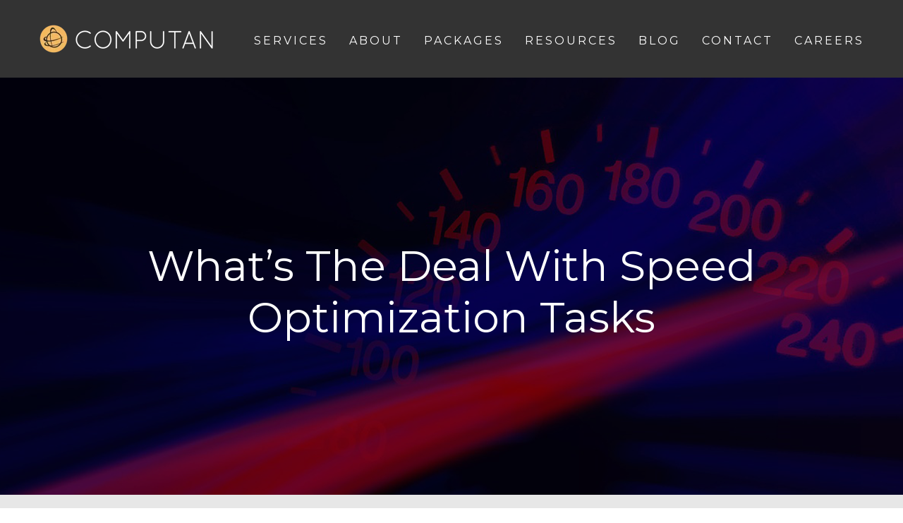

--- FILE ---
content_type: text/html; charset=UTF-8
request_url: https://www.computan.com/blog/whats-the-deal-with-speed-optimization-tasks
body_size: 13987
content:
<!doctype html><!--[if lt IE 7]> <html class="no-js lt-ie9 lt-ie8 lt-ie7" lang="en-us" > <![endif]--><!--[if IE 7]>    <html class="no-js lt-ie9 lt-ie8" lang="en-us" >        <![endif]--><!--[if IE 8]>    <html class="no-js lt-ie9" lang="en-us" >               <![endif]--><!--[if gt IE 8]><!--><html class="no-js" lang="en-us"><!--<![endif]--><head>
    <meta charset="utf-8">
    <meta http-equiv="X-UA-Compatible" content="IE=edge,chrome=1">
    <meta name="author" content="Simranjeet Singh">
    <meta name="description" content="A website speed optimization project focuses on improving website speed by addressing various issues that reduce page load time in the first place. ">
    <meta name="generator" content="HubSpot">
    <title>What’s The Deal With Speed Optimization Tasks</title>
    <link rel="shortcut icon" href="https://www.computan.com/hubfs/Computan.ico">
    
<meta name="viewport" content="width=device-width, initial-scale=1">

    <script src="/hs/hsstatic/jquery-libs/static-1.1/jquery/jquery-1.7.1.js"></script>
<script>hsjQuery = window['jQuery'];</script>
    <meta property="og:description" content="A website speed optimization project focuses on improving website speed by addressing various issues that reduce page load time in the first place. ">
    <meta property="og:title" content="What’s The Deal With Speed Optimization Tasks">
    <meta name="twitter:description" content="A website speed optimization project focuses on improving website speed by addressing various issues that reduce page load time in the first place. ">
    <meta name="twitter:title" content="What’s The Deal With Speed Optimization Tasks">

    

    

    <style>
a.cta_button{-moz-box-sizing:content-box !important;-webkit-box-sizing:content-box !important;box-sizing:content-box !important;vertical-align:middle}.hs-breadcrumb-menu{list-style-type:none;margin:0px 0px 0px 0px;padding:0px 0px 0px 0px}.hs-breadcrumb-menu-item{float:left;padding:10px 0px 10px 10px}.hs-breadcrumb-menu-divider:before{content:'›';padding-left:10px}.hs-featured-image-link{border:0}.hs-featured-image{float:right;margin:0 0 20px 20px;max-width:50%}@media (max-width: 568px){.hs-featured-image{float:none;margin:0;width:100%;max-width:100%}}.hs-screen-reader-text{clip:rect(1px, 1px, 1px, 1px);height:1px;overflow:hidden;position:absolute !important;width:1px}
</style>


<style>
  .skip_to_main {
    background-color: #484848;
    color: #F0B95E;
    font-size: 16px;
    padding: 5px;
    border: 0px none ;

    border-color: rgba(240, 185, 94, 0%);
    border-radius: 0%;
    box-shadow: 
      0px
      0px
      7px
      3px
      #F0B95E;
    transition: all 200ms ease-in-out;
  }
  .skip_to_main_wrapper{min-height:0!important}.skip_to_main{position:absolute;top:0;left:0;transform:translateY(-150%);text-decoration:none;z-index:100}.skip_to_main:focus{transform:translateY(0)}.skip_to_main:focus-visible{outline:auto!important}
</style>


<style>
  .header-logo-wrapper {
    padding: 0px;
;
    ;
    background-color: ;
  }
  .header-logo-wrapper {
    display: inline-block;
  }
  .header-logo-wrapper a,
  .header-logo-wrapper img {
    display: block;
  }
</style>

<link rel="stylesheet" href="https://www.computan.com/hubfs/hub_generated/module_assets/1/52509960248/1741307542192/module_Blog_Side_Banner.min.css">
<link rel="stylesheet" href="/hs/hsstatic/BlogSocialSharingSupport/static-1.258/bundles/project.css">
<link rel="stylesheet" href="https://www.computan.com/hubfs/hub_generated/module_assets/1/74485713485/1741307630934/module_2_Cols_Image_with_Description.min.css">
<link rel="stylesheet" href="/hs/hsstatic/AsyncSupport/static-1.501/sass/comments_listing_asset.css">
<link rel="stylesheet" href="https://www.computan.com/hubfs/hub_generated/module_assets/1/65232967513/1741307605567/module_CTA_Banner.min.css">
<link rel="stylesheet" href="/hs/hsstatic/AsyncSupport/static-1.501/sass/rss_post_listing.css">
<link rel="stylesheet" href="https://www.computan.com/hubfs/hub_generated/module_assets/1/34458857581/1741307395827/module_Footer_2020_global_copy.min.css">

<link rel="preload" href="https://www.computan.com/hubfs/hub_generated/template_assets/1/80417673905/1741262985565/template_footer-global-2020.min.css" as="style" onload="this.onload=null;this.rel='stylesheet'">
<noscript><link rel="stylesheet" href="https://www.computan.com/hubfs/hub_generated/template_assets/1/80417673905/1741262985565/template_footer-global-2020.min.css"></noscript>
<link rel="preload" href="https://www.computan.com/hubfs/hub_generated/template_assets/1/32502055088/1741262918871/template_AccordionOrTabs.min.css" as="style" onload="this.onload=null;this.rel='stylesheet'">
<noscript><link rel="stylesheet" href="https://www.computan.com/hubfs/hub_generated/template_assets/1/32502055088/1741262918871/template_AccordionOrTabs.min.css"></noscript>


    


    
<!--  Added by GoogleAnalytics4 integration -->
<script>
var _hsp = window._hsp = window._hsp || [];
window.dataLayer = window.dataLayer || [];
function gtag(){dataLayer.push(arguments);}

var useGoogleConsentModeV2 = true;
var waitForUpdateMillis = 1000;


if (!window._hsGoogleConsentRunOnce) {
  window._hsGoogleConsentRunOnce = true;

  gtag('consent', 'default', {
    'ad_storage': 'denied',
    'analytics_storage': 'denied',
    'ad_user_data': 'denied',
    'ad_personalization': 'denied',
    'wait_for_update': waitForUpdateMillis
  });

  if (useGoogleConsentModeV2) {
    _hsp.push(['useGoogleConsentModeV2'])
  } else {
    _hsp.push(['addPrivacyConsentListener', function(consent){
      var hasAnalyticsConsent = consent && (consent.allowed || (consent.categories && consent.categories.analytics));
      var hasAdsConsent = consent && (consent.allowed || (consent.categories && consent.categories.advertisement));

      gtag('consent', 'update', {
        'ad_storage': hasAdsConsent ? 'granted' : 'denied',
        'analytics_storage': hasAnalyticsConsent ? 'granted' : 'denied',
        'ad_user_data': hasAdsConsent ? 'granted' : 'denied',
        'ad_personalization': hasAdsConsent ? 'granted' : 'denied'
      });
    }]);
  }
}

gtag('js', new Date());
gtag('set', 'developer_id.dZTQ1Zm', true);
gtag('config', 'G-7RXNFNN6NY');
</script>
<script async src="https://www.googletagmanager.com/gtag/js?id=G-7RXNFNN6NY"></script>

<!-- /Added by GoogleAnalytics4 integration -->


<!-- Google tag (gtag.js) -->
<script async src="https://www.googletagmanager.com/gtag/js?id=G-7RXNFNN6NY"></script>
<script>
  window.dataLayer = window.dataLayer || [];
  function gtag(){dataLayer.push(arguments);}
  gtag('js', new Date());

  gtag('config', 'G-7RXNFNN6NY');
</script>

<!-- Google Tag Manager -->
<script>(function(w,d,s,l,i){w[l]=w[l]||[];w[l].push({'gtm.start':
new Date().getTime(),event:'gtm.js'});var f=d.getElementsByTagName(s)[0],
j=d.createElement(s),dl=l!='dataLayer'?'&l='+l:'';j.async=true;j.src=
'https://www.googletagmanager.com/gtm.js?id='+i+dl;f.parentNode.insertBefore(j,f);
})(window,document,'script','dataLayer','GTM-MX687QKV');</script>
<!-- End Google Tag Manager -->

<script>
jQuery.event.special.touchstart={setup:function(e,t,s){this.addEventListener("touchstart",s,{passive:!t.includes("noPreventDefault")})}},jQuery.event.special.touchmove={setup:function(e,t,s){this.addEventListener("touchmove",s,{passive:!t.includes("noPreventDefault")})}},jQuery.event.special.wheel={setup:function(e,t,s){this.addEventListener("wheel",s,{passive:!0})}},jQuery.event.special.mousewheel={setup:function(e,t,s){this.addEventListener("mousewheel",s,{passive:!0})}};
</script>
<script type="text/javascript">
    (function(c,l,a,r,i,t,y){
        c[a]=c[a]||function(){(c[a].q=c[a].q||[]).push(arguments)};
        t=l.createElement(r);t.async=1;t.src="https://www.clarity.ms/tag/"+i;
        y=l.getElementsByTagName(r)[0];y.parentNode.insertBefore(t,y);
    })(window, document, "clarity", "script", "i0vu0bzfdr");
</script>
<link rel="amphtml" href="https://www.computan.com/blog/whats-the-deal-with-speed-optimization-tasks?hs_amp=true">

<meta property="og:image" content="https://www.computan.com/hubfs/speed-optimization.png">
<meta property="og:image:width" content="1350">
<meta property="og:image:height" content="631">
<meta property="og:image:alt" content="speed optimization">
<meta name="twitter:image" content="https://www.computan.com/hubfs/speed-optimization.png">
<meta name="twitter:image:alt" content="speed optimization">

<meta property="og:url" content="https://www.computan.com/blog/whats-the-deal-with-speed-optimization-tasks">
<meta name="twitter:card" content="summary_large_image">
<meta name="twitter:creator" content="@mistersimran">

<link rel="canonical" href="https://www.computan.com/blog/whats-the-deal-with-speed-optimization-tasks">
<script type="text/javascript"> (function (n) { var t = n.createElement("script"), i; var u = window.location.href; var p = u.split('/')[0]; t.type = "text/javascript"; t.src = p + "//dashboard.whoisvisiting.com/who.js"; i = n.getElementsByTagName("script")[0]; i.parentNode.insertBefore(t, i) })(document); var whoparam = whoparam || []; whoparam.push(["AcNo", "287fa82ffdc94ec996e7636502679846"]); whoparam.push(["SendHit", ""] ); </script>
<meta property="og:type" content="article">
<link rel="alternate" type="application/rss+xml" href="https://www.computan.com/blog/rss.xml">
<meta name="twitter:domain" content="www.computan.com">
<meta name="twitter:site" content="@Computan">
<script src="//platform.linkedin.com/in.js" type="text/javascript">
    lang: en_US
</script>

<meta http-equiv="content-language" content="en-us">
<link rel="stylesheet" href="//7052064.fs1.hubspotusercontent-na1.net/hubfs/7052064/hub_generated/template_assets/DEFAULT_ASSET/1768837005847/template_layout.min.css">
<link rel="stylesheet" href="https://www.computan.com/hubfs/hub_generated/template_assets/1/2409116092/1741262817994/template_Hs_Default_Custom_Style.min.css">

<link rel="stylesheet" href="https://www.computan.com/hubfs/hub_generated/template_assets/1/32383326048/1754563946957/template_StyleSheet.min.css">
<link rel="stylesheet" href="https://www.computan.com/hubfs/hub_generated/template_assets/1/52500020066/1749125708323/template_blog2021.min.css">
<link rel="stylesheet" href="https://www.computan.com/hubfs/hub_generated/template_assets/1/71617518198/1748265233678/template_blog2022.min.css">
<link rel="stylesheet" href="https://www.computan.com/hubfs/hub_generated/template_assets/1/204849008644/1768405968262/template_additional_blog_styles.min.css">


    <link href="https://fonts.googleapis.com/css2?family=Montserrat:ital,wght@0,100;0,200;0,300;0,400;0,500;0,600;0,700;0,800;0,900;1,100;1,200;1,300;1,400;1,500;1,600;1,700;1,800;1,900&amp;display=swap" rel="stylesheet">
<link rel="stylesheet" href="https://pro.fontawesome.com/releases/v5.10.0/css/all.css" integrity="sha384-AYmEC3Yw5cVb3ZcuHtOA93w35dYTsvhLPVnYs9eStHfGJvOvKxVfELGroGkvsg+p" crossorigin="anonymous">

    

</head>
<body class="   hs-content-id-113694794876 hs-blog-post hs-content-path-blog-whats-the-deal-with-speed-optimization-tasks hs-content-name-whats-the-deal-with-speed-optimization-tasks hs-blog-name-the-digital-developer-blog-blogs-by-computan hs-blog-id-2409117457" style="">
    <div class="header-container-wrapper">
    <div class="header-container container-fluid">

<div class="row-fluid-wrapper row-depth-1 row-number-1 ">
<div class="row-fluid ">
<div class="span12 widget-span widget-type-global_group top-header-section top_bar_left" style="" data-widget-type="global_group" data-x="0" data-w="12">
<div class="" data-global-widget-path="generated_global_groups/32383112309.html"><div class="row-fluid-wrapper row-depth-1 row-number-1 ">
<div class="row-fluid ">
<div class="span12 widget-span widget-type-custom_widget skip_to_main_wrapper" style="" data-widget-type="custom_widget" data-x="0" data-w="12">
<div id="hs_cos_wrapper_module_165883284328341" class="hs_cos_wrapper hs_cos_wrapper_widget hs_cos_wrapper_type_module" style="" data-hs-cos-general-type="widget" data-hs-cos-type="module"><a class="skip_to_main" href="#main_content">Skip to main content!</a>


</div>

</div><!--end widget-span -->
</div><!--end row-->
</div><!--end row-wrapper -->

<div class="row-fluid-wrapper row-depth-1 row-number-2 ">
<div class="row-fluid ">
<div id="mobile-nav" class="span12 widget-span widget-type-cell page-center" style="" data-widget-type="cell" data-x="0" data-w="12">

<div class="row-fluid-wrapper row-depth-1 row-number-3 ">
<div class="row-fluid ">
<div class="span3 widget-span widget-type-custom_widget company-logo" style="" data-widget-type="custom_widget" data-x="0" data-w="3">
<div id="hs_cos_wrapper_module_1658844422973293" class="hs_cos_wrapper hs_cos_wrapper_widget hs_cos_wrapper_type_module" style="" data-hs-cos-general-type="widget" data-hs-cos-type="module"><div class="header-logo-wrapper">
  
  
  <a href="https://www.computan.com/">
  	
    	
    	
    		
    	
    	 
    	<img src="https://www.computan.com/hs-fs/hubfs/computan-site-logo.png?width=250&amp;height=50&amp;name=computan-site-logo.png" alt="Computan Logo" width="250" height="50" style="max-width: 100%; height: auto;" srcset="https://www.computan.com/hs-fs/hubfs/computan-site-logo.png?width=125&amp;height=25&amp;name=computan-site-logo.png 125w, https://www.computan.com/hs-fs/hubfs/computan-site-logo.png?width=250&amp;height=50&amp;name=computan-site-logo.png 250w, https://www.computan.com/hs-fs/hubfs/computan-site-logo.png?width=375&amp;height=75&amp;name=computan-site-logo.png 375w, https://www.computan.com/hs-fs/hubfs/computan-site-logo.png?width=500&amp;height=100&amp;name=computan-site-logo.png 500w, https://www.computan.com/hs-fs/hubfs/computan-site-logo.png?width=625&amp;height=125&amp;name=computan-site-logo.png 625w, https://www.computan.com/hs-fs/hubfs/computan-site-logo.png?width=750&amp;height=150&amp;name=computan-site-logo.png 750w" sizes="(max-width: 250px) 100vw, 250px">
    
  </a>
</div>

</div>

</div><!--end widget-span -->
<div class="span9 widget-span widget-type-menu custom-menu-primary" style="" data-widget-type="menu" data-x="3" data-w="9">
<div class="cell-wrapper layout-widget-wrapper">
<span id="hs_cos_wrapper_module_14588124460843" class="hs_cos_wrapper hs_cos_wrapper_widget hs_cos_wrapper_type_menu" style="" data-hs-cos-general-type="widget" data-hs-cos-type="menu"><div id="hs_menu_wrapper_module_14588124460843" class="hs-menu-wrapper active-branch flyouts hs-menu-flow-horizontal" role="navigation" data-sitemap-name="Computan New" data-menu-id="4021202453" aria-label="Navigation Menu">
 <ul role="menu">
  <li class="hs-menu-item hs-menu-depth-1 hs-item-has-children" role="none"><a href="https://www.computan.com/our-services" aria-haspopup="true" aria-expanded="false" role="menuitem">SERVICES</a>
   <ul role="menu" class="hs-menu-children-wrapper">
    <li class="hs-menu-item hs-menu-depth-2" role="none"><a href="https://www.computan.com/hubspot-migration-services" role="menuitem">HubSpot Migration Services</a></li>
    <li class="hs-menu-item hs-menu-depth-2" role="none"><a href="https://www.computan.com/hubspot-development" role="menuitem">HubSpot Front-End Development</a></li>
    <li class="hs-menu-item hs-menu-depth-2" role="none"><a href="https://www.computan.com/hubspot-integration" role="menuitem">HubSpot Integrations</a></li>
    <li class="hs-menu-item hs-menu-depth-2" role="none"><a href="https://www.computan.com/wordpress-development" role="menuitem">WordPress Development</a></li>
    <li class="hs-menu-item hs-menu-depth-2" role="none"><a href="https://www.computan.com/shopify-development" role="menuitem">Shopify Development</a></li>
    <li class="hs-menu-item hs-menu-depth-2" role="none"><a href="https://www.computan.com/custom-app-and-games-development" role="menuitem">Custom App and Games Development</a></li>
    <li class="hs-menu-item hs-menu-depth-2" role="none"><a href="https://www.computan.com/ecommerce-implementation" role="menuitem">Ecommerce</a></li>
    <li class="hs-menu-item hs-menu-depth-2" role="none"><a href="https://www.computan.com/hubspot-whitelabel-services" role="menuitem">HubSpot White Label Services</a></li>
   </ul></li>
  <li class="hs-menu-item hs-menu-depth-1 hs-item-has-children" role="none"><a href="javascript:;" aria-haspopup="true" aria-expanded="false" role="menuitem">ABOUT</a>
   <ul role="menu" class="hs-menu-children-wrapper">
    <li class="hs-menu-item hs-menu-depth-2" role="none"><a href="https://www.computan.com/our-story" role="menuitem">Our Story</a></li>
    <li class="hs-menu-item hs-menu-depth-2" role="none"><a href="https://www.computan.com/team" role="menuitem">Our Team</a></li>
    <li class="hs-menu-item hs-menu-depth-2" role="none"><a href="https://www.computan.com/culture-and-careers" role="menuitem">Our Culture</a></li>
   </ul></li>
  <li class="hs-menu-item hs-menu-depth-1" role="none"><a href="https://www.computan.com/packages" role="menuitem">PACKAGES</a></li>
  <li class="hs-menu-item hs-menu-depth-1 hs-item-has-children" role="none"><a href="https://www.computan.com/resources" aria-haspopup="true" aria-expanded="false" role="menuitem">RESOURCES</a>
   <ul role="menu" class="hs-menu-children-wrapper">
    <li class="hs-menu-item hs-menu-depth-2" role="none"><a href="https://www.computan.com/hubspot-help-learning-center" role="menuitem">HUBSPOT LEARNING CENTRE</a></li>
    <li class="hs-menu-item hs-menu-depth-2" role="none"><a href="https://www.computan.com/podcast" role="menuitem">podcast</a></li>
    <li class="hs-menu-item hs-menu-depth-2" role="none"><a href="https://www.computan.com/revops-500" role="menuitem">RevOps 500</a></li>
    <li class="hs-menu-item hs-menu-depth-2" role="none"><a href="https://digitalmarketing.computan.com/integration-lp" role="menuitem">Integrations</a></li>
   </ul></li>
  <li class="hs-menu-item hs-menu-depth-1" role="none"><a href="https://www.computan.com/blog" role="menuitem">BLOG</a></li>
  <li class="hs-menu-item hs-menu-depth-1" role="none"><a href="https://www.computan.com/contact" role="menuitem">CONTACT</a></li>
  <li class="hs-menu-item hs-menu-depth-1" role="none"><a href="https://www.computan.com/careers" role="menuitem">CAREERS</a></li>
 </ul>
</div></span></div><!--end layout-widget-wrapper -->
</div><!--end widget-span -->
</div><!--end row-->
</div><!--end row-wrapper -->

</div><!--end widget-span -->
</div><!--end row-->
</div><!--end row-wrapper -->
</div>
</div><!--end widget-span -->
</div><!--end row-->
</div><!--end row-wrapper -->

    </div><!--end header -->
</div><!--end header wrapper -->

<div class="body-container-wrapper">
    <div class="body-container container-fluid">

<div class="row-fluid-wrapper row-depth-1 row-number-1 ">
<div class="row-fluid ">
<div class="span12 widget-span widget-type-cell " style="" data-widget-type="cell" data-x="0" data-w="12">

<div class="row-fluid-wrapper row-depth-1 row-number-2 ">
<div class="row-fluid ">
<div class="span12 widget-span widget-type-custom_widget " style="" data-widget-type="custom_widget" data-x="0" data-w="12">
<div id="hs_cos_wrapper_module_151388194052436" class="hs_cos_wrapper hs_cos_wrapper_widget hs_cos_wrapper_type_module widget-type-blog_content" style="" data-hs-cos-general-type="widget" data-hs-cos-type="module">
    <div class="cstm-blog-post">
<div class="blog-section">
<div class="blog-post-wrapper cell-wrapper">
<div class="blog-section">
<div class="blog-post-wrapper cell-wrapper">
<div class="section post-header">
<div class="blog-post-hero" style="background-image: url('https://www.computan.com/hubfs/speed-optimization.png');">
<div class="overlay"></div>
<div class="page-center">
<h1><span id="hs_cos_wrapper_name" class="hs_cos_wrapper hs_cos_wrapper_meta_field hs_cos_wrapper_type_text" style="" data-hs-cos-general-type="meta_field" data-hs-cos-type="text">What’s The Deal With Speed Optimization Tasks</span></h1>
</div>
</div>
<div class="blog-social-sharing">
<div class="page-center">
<div class="social-flex-contain">
<div class="blog-title">
<p> 2 Minutes Read &nbsp; | &nbsp; May 1, 2023</p>
</div>
<div class="social-links">
<span id="hs_cos_wrapper_blog_social_sharing" class="hs_cos_wrapper hs_cos_wrapper_widget hs_cos_wrapper_type_blog_social_sharing" style="" data-hs-cos-general-type="widget" data-hs-cos-type="blog_social_sharing">
<div class="hs-blog-social-share">
<ul class="hs-blog-social-share-list">
<li class="hs-blog-social-share-item hs-blog-social-share-item-twitter">
<!-- Twitter social share -->
<a href="https://twitter.com/share" class="twitter-share-button" data-lang="en" data-url="https://www.computan.com/blog/whats-the-deal-with-speed-optimization-tasks" data-size="medium" data-text="What’s The Deal With Speed Optimization Tasks">Tweet</a>
</li>
<li class="hs-blog-social-share-item hs-blog-social-share-item-linkedin">
<!-- LinkedIn social share -->
<script type="IN/Share" data-url="https://www.computan.com/blog/whats-the-deal-with-speed-optimization-tasks" data-showzero="true" data-counter="right"></script>
</li>
<li class="hs-blog-social-share-item hs-blog-social-share-item-facebook">
<!-- Facebook share -->
<div class="fb-share-button" data-href="https://www.computan.com/blog/whats-the-deal-with-speed-optimization-tasks" data-layout="button_count"></div>
</li>
</ul>
</div>
</span>
</div>
</div>
</div>
</div>
<div class="section post-body post-content" id="main_content">
<div class="page-center">
<div id="hs_cos_wrapper_module_165348319702873" class="hs_cos_wrapper hs_cos_wrapper_widget hs_cos_wrapper_type_module" style="" data-hs-cos-general-type="widget" data-hs-cos-type="module"><div class="b-two-cols">
<div class="cols-contain">
<div class="img-contain">
</div>
<div class="text-contain">
<p>
</p>
</div>
</div>
</div></div>
<span id="hs_cos_wrapper_post_body" class="hs_cos_wrapper hs_cos_wrapper_meta_field hs_cos_wrapper_type_rich_text" style="" data-hs-cos-general-type="meta_field" data-hs-cos-type="rich_text"><p>A website speed optimization project focuses on improving website speed by addressing various issues that reduce page load time in the first place. Speed optimization is part of complete website optimization. The canvas is huge in complete website optimization projects.</p>
<!--more--><p style="text-align: center;"><em>So, are you looking for Speed Optimization?</em><br><em>Like compressing images and CSS code modification?</em><br><em>These and a couple of more tasks do the trick</em><br><em>to help your webpage load quick.</em><br><br><em>Webpage speed helps you rank better</em><br><em>you would do it right now if you were a go-getter</em><br><br><em>Let your marketer, designer, or developer look upon</em><br><em>your website speed report from <a href="https://braython.computan.com/" rel="noopener">Braython</a></em></p>
<p>Website speed optimization usually involves optimizing images, web hosting, functionality, code optimization, cache configuration, and others discussed below.</p>
<p><span style="font-weight: bold;">1. Minimize HTTP requests: </span>Reducing the number of HTTP requests sent by the browser to the web server. More request means the page will take more time to load. Reducing the HTTP request speeds up your website.</p>
<p><span style="font-weight: bold;">2. Optimize images: </span>Optimize the size and format of images to reduce their download time. If you require an image of the size 600 x 400, but you uploaded the image double that size, then it is going to cause problems with page speed. The format of the image is also important. There are a few formats that load faster than the others. Know which format suits where to have the best image optimization. In WordPress, you have the plugins that help you optimize the images. Those plugins reduce the image size without losing the quality of the images.</p>
<p><span style="font-weight: bold;">3. Minimize and combine code: </span>Removing unnecessary code and combining multiple scripts and stylesheets into one file. It is also called code minification. It could be JavaScript, HTML, or CSS minification. Here core developers might need so they perform the coding tasks accurately. &nbsp;</p>
<p><span style="font-weight: bold;">4. Enable caching: </span>Allowing the browser to store certain types of data on the user's computer to reduce the load on the server. If the user has opened a webpage for the first time, then the user's browsers will store certain data from the page. When the user opens the page for the second, third, or any number of times, the page load time will be reduced compared to the first time.</p>
<p><span style="font-weight: bold;">5. Minimize redirects: </span>Reducing the number of times a user's browser is redirected to another page. Consider it similar to HTTP requests. More redirects mean the page takes longer to load because it bounces back from old URLs to the new live ones.</p>
<p><span style="font-weight: bold;">6. Reduce server response time: </span>Optimizing the web server's performance. Talk to your hosting provider about speed. A simple system of clearing the cache sometimes does the work.</p>
<p><span style="font-weight: bold;">7. Enable compression: </span>Reducing the size of files sent from the server to the user's browser. Compressed files will take less time to load; hence your website will be faster.</p>
<h3><span style="color: #666666;">What kind of developer does a speed optimization project?</span></h3>
<p>As you see from the above points, you need designers, coders, and backend developers to optimize the website. You may not need hardcore developers, but only those who can perform the tasks above.<br><br></p></span>
</div>
</div>
</div>
</div>
</div>
<div class="blog-topics">
<div class="page-center">
</div>
</div>
<div class="page-center">
<!-- Optional: Blog Author Bio Box -->
<div class="about-author-sec row-fluid">
<div class="span2 auth-img">
<img alt="Simranjeet Singh" width="132" height="132" src="https://www.computan.com/hs-fs/hubfs/IMG_9477.png?width=132&amp;height=132&amp;name=IMG_9477.png" srcset="https://www.computan.com/hs-fs/hubfs/IMG_9477.png?width=66&amp;height=66&amp;name=IMG_9477.png 66w, https://www.computan.com/hs-fs/hubfs/IMG_9477.png?width=132&amp;height=132&amp;name=IMG_9477.png 132w, https://www.computan.com/hs-fs/hubfs/IMG_9477.png?width=198&amp;height=198&amp;name=IMG_9477.png 198w, https://www.computan.com/hs-fs/hubfs/IMG_9477.png?width=264&amp;height=264&amp;name=IMG_9477.png 264w, https://www.computan.com/hs-fs/hubfs/IMG_9477.png?width=330&amp;height=330&amp;name=IMG_9477.png 330w, https://www.computan.com/hs-fs/hubfs/IMG_9477.png?width=396&amp;height=396&amp;name=IMG_9477.png 396w" sizes="(max-width: 132px) 100vw, 132px">
</div>
<div class="span10 auth-details">
<h3>About Author <a class="author-link" href="https://www.computan.com/blog/author/simranjeet-singh">Simranjeet Singh</a></h3>
<p>Writer | HubSpot Certified Inbound Marketer and Content Marketer</p>
<div class="hs-author-social-section">
<div class="hs-author-social-links">
<a href="https://www.linkedin.com/in/simranjeet-singh-20406b39/" target="_blank" class="hs-author-social-link hs-social-linkedin"><!--<i class="fab fa-linkedin-in"></i>--><svg xmlns="http://www.w3.org/2000/svg" height="30" width="28" viewbox="0 0 448 512"><path fill="#333333" d="M416 32H31.9C14.3 32 0 46.5 0 64.3v383.4C0 465.5 14.3 480 31.9 480H416c17.6 0 32-14.5 32-32.3V64.3c0-17.8-14.4-32.3-32-32.3zM135.4 416H69V202.2h66.5V416zm-33.2-243c-21.3 0-38.5-17.3-38.5-38.5S80.9 96 102.2 96c21.2 0 38.5 17.3 38.5 38.5 0 21.3-17.2 38.5-38.5 38.5zm282.1 243h-66.4V312c0-24.8-.5-56.7-34.5-56.7-34.6 0-39.9 27-39.9 54.9V416h-66.4V202.2h63.7v29.2h.9c8.9-16.8 30.6-34.5 62.9-34.5 67.2 0 79.7 44.3 79.7 101.9V416z" /></svg></a>
<a href="https://twitter.com/mistersimran" target="_blank" class="hs-author-social-link hs-social-twitter"><!--<i class="fab fa-twitter"></i>--><svg xmlns="http://www.w3.org/2000/svg" height="30" width="28" viewbox="0 0 448 512"><path fill="#333333" d="M64 32C28.7 32 0 60.7 0 96V416c0 35.3 28.7 64 64 64H384c35.3 0 64-28.7 64-64V96c0-35.3-28.7-64-64-64H64zm297.1 84L257.3 234.6 379.4 396H283.8L209 298.1 123.3 396H75.8l111-126.9L69.7 116h98l67.7 89.5L313.6 116h47.5zM323.3 367.6L153.4 142.9H125.1L296.9 367.6h26.3z" /></svg></a>
</div>
</div>
</div>
</div>
<div class="posts-nav">
<div class="post-link prev">
<a href="/blog/behind-the-coding-joacim-nicolaysen-customer-support-specialist">  
<div class="post-img">
<img src="https://www.computan.com/hubfs/Clipboard%20-%20August%2019%2c%202022%2012_32%20PM%20(1)-1.jpg" alt="">
</div>
<div class="post-data">
<span>Previous Post</span>
<h4>Behind The Coding: Joacim Nicolaysen – Customer Support Specialist</h4>
</div>
</a>
</div>
<div class="post-link next">
<a href="/blog/behind-the-coding-muhammad-faisal-hubspot-integration-developer">
<div class="post-img">
<img src="https://www.computan.com/hubfs/faisal-1.jpg" alt="faisal-1">
</div>
<div class="post-data">
<span>Next Post</span>
<h4>Behind The Coding: Muhammad Faisal – HubSpot Integration Developer</h4>
</div>
</a>
</div>
</div>
<div class="cstm-related-posts">
<span id="hs_cos_wrapper_" class="hs_cos_wrapper hs_cos_wrapper_widget hs_cos_wrapper_type_related_blog_posts" style="" data-hs-cos-general-type="widget" data-hs-cos-type="related_blog_posts"><div id="related-blog-posts-640331768899520685">
</div>
<script type="text/javascript">
const xhttp_640331768899520685 = new XMLHttpRequest();
xhttp_640331768899520685.open("GET", '/_hcms/related-blog-posts-callback?blogPostId=113694794876&blogId=2409117457&targetBlogPostIds=113694794876&macro=default&limit=2&templatePath=generated_layouts%2F71617518143.html&contentId=113694794876&requestPath=%2Fblog%2Fwhats-the-deal-with-speed-optimization-tasks&hs-expires=1800403200&hs-version=1&hs-signature=AM6Wq0a4m_fZDW0pUmNkXrkOo36NIUGUGQ');
xhttp_640331768899520685.onreadystatechange = function() {
if (this.readyState == XMLHttpRequest.DONE) {
if (this.status == 200) {
var id = setInterval(function() {
var formattingFunction = blog_post_formatter;
if (formattingFunction !== undefined) {
clearTimeout(id);
document.getElementById('related-blog-posts-640331768899520685').outerHTML = formattingFunction(JSON.parse(xhttp_640331768899520685.responseText));
}
}, 50);
setTimeout(function() {
clearTimeout(id);
}, 10000);
} else {
console.error('Error: ', this.statusText);
}
}
};
xhttp_640331768899520685.send();
</script>
</span>
<script>
var blog_post_formatter = function(blogposts) {
var formatted = '';
if (blogposts.length > 0) {
formatted += '<div class="cstm-blog-container"><div class="blog-section"><div class="post-listing"><h3 class="hs-author-listing-header cstm-heading">Related Posts</h3>';
blogposts.forEach(function(blogpost) {
var d = new Date(blogpost.publishDate);
formatted += '<div class="post-item"><div class="post-header">';
if (blogpost.featuredImage) {
// default to name if no alt text
var altText = blogpost.featuredImageAltText || blogpost.name;
formatted += ''
+ '<div class="hs-featured-image-wrapper">'
+   '<a href="' + blogpost.url + '" title="' + blogpost.name + '" class="hs-featured-image-link">'
+     '<img src="' + blogpost.featuredImage + '"'
+          ' class="hs-featured-image"'
+          ' alt="' + altText + '">'
+   '</a>'
+ '</div>';
}
formatted += ''
+ '<h2><a href="' + blogpost.url + '">' + blogpost.name + '</a></h2>'
+ '<div class="custom_listing_comments">'
+   d.toLocaleString('default', { month: 'long' }) + ' '
+   d.getDate() + ', ' + d.getFullYear()
+   ' <span class="comments" style="display: none;">'
+     blogpost.commentCount + ' Comments'
+   '</span>'
+ '</div>'
+ '</div></div>';
});
formatted += '</div></div></div>';
}
return formatted;
}
</script>
</div>
<div class="blog-comment-form">
<div id="hs_cos_wrapper_module_16299846150881835" class="hs_cos_wrapper hs_cos_wrapper_widget hs_cos_wrapper_type_module widget-type-blog_comments" style="" data-hs-cos-general-type="widget" data-hs-cos-type="module"><span id="hs_cos_wrapper_module_16299846150881835_blog_comments" class="hs_cos_wrapper hs_cos_wrapper_widget hs_cos_wrapper_type_blog_comments" style="" data-hs-cos-general-type="widget" data-hs-cos-type="blog_comments">
<div class="section post-footer">
<div id="comments-listing" class="new-comments"></div>
<div id="hs_form_target_0af04c10-1ba1-4392-a6ac-3b6a96b68130"></div>
</div>
</span></div>
</div>
</div>
</div>
</div>
</div>
</div>

</div><!--end widget-span -->
</div><!--end row-->
</div><!--end row-wrapper -->

<div class="row-fluid-wrapper row-depth-1 row-number-3 ">
<div class="row-fluid ">
<div class="span12 widget-span widget-type-custom_widget " style="display: none;" data-widget-type="custom_widget" data-x="0" data-w="12">
<div id="hs_cos_wrapper_module_151388194555338" class="hs_cos_wrapper hs_cos_wrapper_widget hs_cos_wrapper_type_module widget-type-blog_comments" style="" data-hs-cos-general-type="widget" data-hs-cos-type="module"><span id="hs_cos_wrapper_module_151388194555338_blog_comments" class="hs_cos_wrapper hs_cos_wrapper_widget hs_cos_wrapper_type_blog_comments" style="" data-hs-cos-general-type="widget" data-hs-cos-type="blog_comments">
<div class="section post-footer">
    <div id="comments-listing" class="new-comments"></div>
    
      <div id="hs_form_target_0af04c10-1ba1-4392-a6ac-3b6a96b68130"></div>
      
      
      
      
    
</div>

</span></div>

</div><!--end widget-span -->
</div><!--end row-->
</div><!--end row-wrapper -->

<div class="row-fluid-wrapper row-depth-1 row-number-4 ">
<div class="row-fluid ">
<div class="span12 widget-span widget-type-custom_widget " style="display: none;" data-widget-type="custom_widget" data-x="0" data-w="12">
<div id="hs_cos_wrapper_module_164372968419912" class="hs_cos_wrapper hs_cos_wrapper_widget hs_cos_wrapper_type_module" style="" data-hs-cos-general-type="widget" data-hs-cos-type="module"><div class="cta_with_text" style="background:url(https://www.computan.com/hubfs/Computan%202020/form-bg.jpg) no-repeat top center/cover; padding-top:70px;padding-bottom:70px">
  <div class="page-center">
    <div class="content_wrapper">
      <div class="col9">
        <h3 class="heading" style="color:#ffffff">Better Lorem Ipsum Generator</h3>
        <div class="description" style="color:#ffffff">
          <p><span>Better Lorem Ipsum Generator is yet another dummy content generator for HubSpot.</span></p>
        </div>
      </div>
      <div class="col3">
        <div class="form-box">
          <span id="hs_cos_wrapper_module_164372968419912_" class="hs_cos_wrapper hs_cos_wrapper_widget hs_cos_wrapper_type_form" style="" data-hs-cos-general-type="widget" data-hs-cos-type="form"><h3 id="hs_cos_wrapper_form_485244739_title" class="hs_cos_wrapper form-title" data-hs-cos-general-type="widget_field" data-hs-cos-type="text"></h3>

<div id="hs_form_target_form_485244739"></div>









</span>
        </div>
      </div>
    </div>
  </div>
</div>
<style>
  .cta_with_text #cta_wrapper .cta_btn{
    color:#020d26 !important;
  }
  .cta_with_text #cta_wrapper .cta_btn:hover{
    background-color:#f77f43 !important;;
    color:#fff !important;
  }
</style></div>

</div><!--end widget-span -->
</div><!--end row-->
</div><!--end row-wrapper -->

</div><!--end widget-span -->
</div><!--end row-->
</div><!--end row-wrapper -->

<div class="row-fluid-wrapper row-depth-1 row-number-5 ">
<div class="row-fluid ">
<div class="span12 widget-span widget-type-cell " style="display: none;" data-widget-type="cell" data-x="0" data-w="12">

<div class="row-fluid-wrapper row-depth-1 row-number-6 ">
<div class="row-fluid ">
<div class="span12 widget-span widget-type-custom_widget " style="" data-widget-type="custom_widget" data-x="0" data-w="12">
<div id="hs_cos_wrapper_module_151388197187957" class="hs_cos_wrapper hs_cos_wrapper_widget hs_cos_wrapper_type_module widget-type-blog_subscribe" style="" data-hs-cos-general-type="widget" data-hs-cos-type="module">


<span id="hs_cos_wrapper_module_151388197187957_blog_subscribe" class="hs_cos_wrapper hs_cos_wrapper_widget hs_cos_wrapper_type_blog_subscribe" style="" data-hs-cos-general-type="widget" data-hs-cos-type="blog_subscribe"><h3 id="hs_cos_wrapper_module_151388197187957_blog_subscribe_title" class="hs_cos_wrapper form-title" data-hs-cos-general-type="widget_field" data-hs-cos-type="text">Subscribe Here!</h3>

<div id="hs_form_target_module_151388197187957_blog_subscribe_9778"></div>



</span></div>

</div><!--end widget-span -->
</div><!--end row-->
</div><!--end row-wrapper -->

<div class="row-fluid-wrapper row-depth-1 row-number-7 ">
<div class="row-fluid ">
<div class="span12 widget-span widget-type-custom_widget " style="" data-widget-type="custom_widget" data-x="0" data-w="12">
<div id="hs_cos_wrapper_module_151388198434367" class="hs_cos_wrapper hs_cos_wrapper_widget hs_cos_wrapper_type_module widget-type-post_listing" style="" data-hs-cos-general-type="widget" data-hs-cos-type="module">
  


<span id="hs_cos_wrapper_module_151388198434367_" class="hs_cos_wrapper hs_cos_wrapper_widget hs_cos_wrapper_type_post_listing" style="" data-hs-cos-general-type="widget" data-hs-cos-type="post_listing"><div class="block">
  <h3>Recent Posts</h3>
  <div class="widget-module">
    <ul class="hs-hash-1374709497-1768899520717">
    </ul>
  </div>
</div>
</span></div>

</div><!--end widget-span -->
</div><!--end row-->
</div><!--end row-wrapper -->

<div class="row-fluid-wrapper row-depth-1 row-number-8 ">
<div class="row-fluid ">
<div class="span12 widget-span widget-type-custom_widget " style="" data-widget-type="custom_widget" data-x="0" data-w="12">
<div id="hs_cos_wrapper_module_151388198583069" class="hs_cos_wrapper hs_cos_wrapper_widget hs_cos_wrapper_type_module widget-type-post_filter" style="" data-hs-cos-general-type="widget" data-hs-cos-type="module">


  



  




<span id="hs_cos_wrapper_module_151388198583069_" class="hs_cos_wrapper hs_cos_wrapper_widget hs_cos_wrapper_type_post_filter" style="" data-hs-cos-general-type="widget" data-hs-cos-type="post_filter"><div class="block">
  <h3>Posts by Tag</h3>
  <div class="widget-module">
    <ul>
      
        <li>
          <a href="https://www.computan.com/blog/topic/hubspot">HubSpot <span class="filter-link-count" dir="ltr">(158)</span></a>
        </li>
      
        <li>
          <a href="https://www.computan.com/blog/topic/blog">Blog <span class="filter-link-count" dir="ltr">(93)</span></a>
        </li>
      
        <li>
          <a href="https://www.computan.com/blog/topic/computan-team">Computan Team <span class="filter-link-count" dir="ltr">(90)</span></a>
        </li>
      
        <li>
          <a href="https://www.computan.com/blog/topic/web-development">Web Development <span class="filter-link-count" dir="ltr">(73)</span></a>
        </li>
      
        <li>
          <a href="https://www.computan.com/blog/topic/ecommerce">Ecommerce <span class="filter-link-count" dir="ltr">(61)</span></a>
        </li>
      
        <li style="display:none;">
          <a href="https://www.computan.com/blog/topic/wordpress">WordPress <span class="filter-link-count" dir="ltr">(58)</span></a>
        </li>
      
        <li style="display:none;">
          <a href="https://www.computan.com/blog/topic/web-design">Web Design <span class="filter-link-count" dir="ltr">(38)</span></a>
        </li>
      
        <li style="display:none;">
          <a href="https://www.computan.com/blog/topic/integrations">Integrations <span class="filter-link-count" dir="ltr">(35)</span></a>
        </li>
      
        <li style="display:none;">
          <a href="https://www.computan.com/blog/topic/revops">RevOps <span class="filter-link-count" dir="ltr">(28)</span></a>
        </li>
      
        <li style="display:none;">
          <a href="https://www.computan.com/blog/topic/app-development">App Development <span class="filter-link-count" dir="ltr">(20)</span></a>
        </li>
      
        <li style="display:none;">
          <a href="https://www.computan.com/blog/topic/featured">Featured <span class="filter-link-count" dir="ltr">(1)</span></a>
        </li>
      
    </ul>
    
      <a class="filter-expand-link" href="#">See all</a>
    
  </div>
</div>
</span></div>

</div><!--end widget-span -->
</div><!--end row-->
</div><!--end row-wrapper -->

</div><!--end widget-span -->
</div><!--end row-->
</div><!--end row-wrapper -->

    </div><!--end body -->
</div><!--end body wrapper -->

<div class="footer-container-wrapper">
    <div class="footer-container container-fluid">

<div class="row-fluid-wrapper row-depth-1 row-number-1 ">
<div class="row-fluid ">
<div class="span12 widget-span widget-type-custom_widget " style="" data-widget-type="custom_widget" data-x="0" data-w="12">
<div id="hs_cos_wrapper_module_162850916495983" class="hs_cos_wrapper hs_cos_wrapper_widget hs_cos_wrapper_type_module" style="" data-hs-cos-general-type="widget" data-hs-cos-type="module"><!-- <script src="https://cdn.jsdelivr.net/npm/jquery@3.5.1/dist/jquery.min.js"></script> -->
<link href="https://fonts.googleapis.com/css2?family=Montserrat:ital,wght@0,100;0,200;0,300;0,400;0,500;0,600;0,700;0,800;0,900;1,100;1,200;1,300;1,400;1,500;1,600;1,700;1,800;1,900&amp;display=swap" rel="stylesheet">
<script src="https://cdn.jsdelivr.net/gh/fancyapps/fancybox@3.5.7/dist/jquery.fancybox.min.js"></script>
<script src="https://cdnjs.cloudflare.com/ajax/libs/waypoints/4.0.1/jquery.waypoints.min.js" defer></script>
<footer class="footer-area">
  <div class="footer-top">
    <div class="page-center">
      <div class="footer-tab-row">
        <div class="footer-tab1">
          <div class="f-logo">
            <a href="https://www.computan.com/">
              <img src="https://www.computan.com/hs-fs/hubfs/computan%20logo%202016.png?width=284&amp;height=57&amp;name=computan%20logo%202016.png" alt="Computan Logo" width="284" height="57" loading="lazy" srcset="https://www.computan.com/hs-fs/hubfs/computan%20logo%202016.png?width=142&amp;height=29&amp;name=computan%20logo%202016.png 142w, https://www.computan.com/hs-fs/hubfs/computan%20logo%202016.png?width=284&amp;height=57&amp;name=computan%20logo%202016.png 284w, https://www.computan.com/hs-fs/hubfs/computan%20logo%202016.png?width=426&amp;height=86&amp;name=computan%20logo%202016.png 426w, https://www.computan.com/hs-fs/hubfs/computan%20logo%202016.png?width=568&amp;height=114&amp;name=computan%20logo%202016.png 568w, https://www.computan.com/hs-fs/hubfs/computan%20logo%202016.png?width=710&amp;height=143&amp;name=computan%20logo%202016.png 710w, https://www.computan.com/hs-fs/hubfs/computan%20logo%202016.png?width=852&amp;height=171&amp;name=computan%20logo%202016.png 852w" sizes="(max-width: 284px) 100vw, 284px">
            </a>
          </div>
          <div class="f-about-text">
            <p>Marketing agencies and departments develop, execute and deliver digital marketing strategies. Computan is a trustworthy development partner to short-handed marketers that need help with the programming needed in their marketing tactics.</p>
          </div>
          <div class="get-connected">
            <h2>GET CONNECTED</h2>
            <!--<a href="https://www.facebook.com/Computan-147609953762/" target="_blank" rel="noopener" aria-label="Facebook; opens in new tab." linktext=""><img src="https://digitalmarketing.computan.com/hubfs/Computan%202020/fb.png" alt="Facebook" width="30" height="30" loading="lazy"></a> <a href="https://www.linkedin.com/company/computan" target="_blank" rel="noopener" aria-label="Linked in; opens in new tab."><img src="https://digitalmarketing.computan.com/hubfs/Computan%202020/in.png" alt="Linkedin" width="30" height="30" loading="lazy"></a> <a href="https://twitter.com/computan" target="_blank" rel="noopener" aria-label="Twitter; opens in new tab."><img src="https://digitalmarketing.computan.com/hubfs/Computan%202020/tw.png" alt="Twitter" width="30" height="30" loading="lazy"></a> <a href="https://www.youtube.com/user/computananalytics" target="_blank" rel="noopener" aria-label="You Tube; opens in new tab."><img src="https://digitalmarketing.computan.com/hubfs/Computan%202020/yt.png" alt="YouTube" width="30" height="30" loading="lazy"></a>--><a href="https://www.facebook.com/Computan-147609953762/" target="_blank" rel="noopener"> <svg xmlns="http://www.w3.org/2000/svg" height="30" width="28" viewbox="0 0 448 512"><path fill="#333333" d="M64 32C28.7 32 0 60.7 0 96V416c0 35.3 28.7 64 64 64h98.2V334.2H109.4V256h52.8V222.3c0-87.1 39.4-127.5 125-127.5c16.2 0 44.2 3.2 55.7 6.4V172c-6-.6-16.5-1-29.6-1c-42 0-58.2 15.9-58.2 57.2V256h83.6l-14.4 78.2H255V480H384c35.3 0 64-28.7 64-64V96c0-35.3-28.7-64-64-64H64z"></path></svg></a> <a href="https://www.linkedin.com/company/computan" target="_blank" rel="noopener"> <svg xmlns="http://www.w3.org/2000/svg" height="30" width="28" viewbox="0 0 448 512"><path fill="#333333" d="M416 32H31.9C14.3 32 0 46.5 0 64.3v383.4C0 465.5 14.3 480 31.9 480H416c17.6 0 32-14.5 32-32.3V64.3c0-17.8-14.4-32.3-32-32.3zM135.4 416H69V202.2h66.5V416zm-33.2-243c-21.3 0-38.5-17.3-38.5-38.5S80.9 96 102.2 96c21.2 0 38.5 17.3 38.5 38.5 0 21.3-17.2 38.5-38.5 38.5zm282.1 243h-66.4V312c0-24.8-.5-56.7-34.5-56.7-34.6 0-39.9 27-39.9 54.9V416h-66.4V202.2h63.7v29.2h.9c8.9-16.8 30.6-34.5 62.9-34.5 67.2 0 79.7 44.3 79.7 101.9V416z"></path></svg></a> <a href="https://twitter.com/computan" target="_blank" rel="noopener"> <svg xmlns="http://www.w3.org/2000/svg" height="30" width="28" viewbox="0 0 448 512"><path fill="#333333" d="M64 32C28.7 32 0 60.7 0 96V416c0 35.3 28.7 64 64 64H384c35.3 0 64-28.7 64-64V96c0-35.3-28.7-64-64-64H64zm297.1 84L257.3 234.6 379.4 396H283.8L209 298.1 123.3 396H75.8l111-126.9L69.7 116h98l67.7 89.5L313.6 116h47.5zM323.3 367.6L153.4 142.9H125.1L296.9 367.6h26.3z"></path></svg></a> <a href="https://www.youtube.com/user/computananalytics" target="_blank" rel="noopener"> <svg xmlns="http://www.w3.org/2000/svg" height="32" width="34" viewbox="0 0 576 512"><path fill="#333333" d="M549.7 124.1c-6.3-23.7-24.8-42.3-48.3-48.6C458.8 64 288 64 288 64S117.2 64 74.6 75.5c-23.5 6.3-42 24.9-48.3 48.6-11.4 42.9-11.4 132.3-11.4 132.3s0 89.4 11.4 132.3c6.3 23.7 24.8 41.5 48.3 47.8C117.2 448 288 448 288 448s170.8 0 213.4-11.5c23.5-6.3 42-24.2 48.3-47.8 11.4-42.9 11.4-132.3 11.4-132.3s0-89.4-11.4-132.3zm-317.5 213.5V175.2l142.7 81.2-142.7 81.2z"></path></svg></a>
          </div>
        </div>
        <div class="footer-tab2">
          <h2>LOCATIONS</h2>
          <ul class="demo">
            
            <li><a>NIAGARA</a>
              <section>
                <div class="f-address">
                  <p>P.O. Box 30046<br>Ridley Square<br>ST. CATHARINES ON<br>L2S 4A1</p>
                </div>
                
                <a href="tel:9059848388" class="phone-number">905-984-8388</a>
                
              </section>
            </li>
            
            <li><a>Dallas</a>
              <section>
                <div class="f-address">
                  <p>320 Decker Dr., <br>Suite 100 Irving, TX <br>75062</p>
                </div>
                
              </section>
            </li>
            
            <li><a>Lahore</a>
              <section>
                <div class="f-address">
                  <p>656-A1, G.E.C.H.S,<br>Peco Road,<br> Township, Lahore</p>
                </div>
                
                <a href="tel:04235122127" class="phone-number">04235122127</a>
                
              </section>
            </li>
            
          </ul>
        </div>
        <div class="footer-tab3">
          <h2>QUICK LINKS</h2>
          <span id="hs_cos_wrapper_module_162850916495983_" class="hs_cos_wrapper hs_cos_wrapper_widget hs_cos_wrapper_type_menu" style="" data-hs-cos-general-type="widget" data-hs-cos-type="menu"><div id="hs_menu_wrapper_module_162850916495983_" class="hs-menu-wrapper active-branch flyouts hs-menu-flow-horizontal" role="navigation" data-sitemap-name="default" data-menu-id="32501009001" aria-label="Navigation Menu">
 <ul role="menu">
  <li class="hs-menu-item hs-menu-depth-1" role="none"><a href="https://www.computan.com/hubspot-development" role="menuitem">HubSpot Development</a></li>
  <li class="hs-menu-item hs-menu-depth-1" role="none"><a href="https://www.computan.com/wordpress-development" role="menuitem">WordPress Development</a></li>
  <li class="hs-menu-item hs-menu-depth-1" role="none"><a href="https://www.computan.com/ecommerce-implementation" role="menuitem">E-Commerce Development</a></li>
  <li class="hs-menu-item hs-menu-depth-1" role="none"><a href="https://www.computan.com/packages" role="menuitem">PACKAGES</a></li>
  <li class="hs-menu-item hs-menu-depth-1" role="none"><a href="https://www.computan.com/resources" role="menuitem">RESOURCES</a></li>
  <li class="hs-menu-item hs-menu-depth-1" role="none"><a href="https://www.computan.com/blog" role="menuitem">BLOG</a></li>
  <li class="hs-menu-item hs-menu-depth-1" role="none"><a href="https://www.computan.com/faqs" role="menuitem">FAQ</a></li>
 </ul>
</div></span>
        </div>
      </div> 
    </div>
  </div>
  <div class="copyright">
    <div class="page-center">
      <div class="company-icon">
        <a href="https://www.computan.com/">
          <img src="https://www.computan.com/hs-fs/hubfs/Computan%202020/computan-icon.png?width=70&amp;height=70&amp;name=computan-icon.png" alt="Computan Icon" width="70" height="70" loading="lazy" srcset="https://www.computan.com/hs-fs/hubfs/Computan%202020/computan-icon.png?width=35&amp;height=35&amp;name=computan-icon.png 35w, https://www.computan.com/hs-fs/hubfs/Computan%202020/computan-icon.png?width=70&amp;height=70&amp;name=computan-icon.png 70w, https://www.computan.com/hs-fs/hubfs/Computan%202020/computan-icon.png?width=105&amp;height=105&amp;name=computan-icon.png 105w, https://www.computan.com/hs-fs/hubfs/Computan%202020/computan-icon.png?width=140&amp;height=140&amp;name=computan-icon.png 140w, https://www.computan.com/hs-fs/hubfs/Computan%202020/computan-icon.png?width=175&amp;height=175&amp;name=computan-icon.png 175w, https://www.computan.com/hs-fs/hubfs/Computan%202020/computan-icon.png?width=210&amp;height=210&amp;name=computan-icon.png 210w" sizes="(max-width: 70px) 100vw, 70px">
        </a>
      </div>
      <p>2026 Copyright  Computan. All rights reserved. <a href="https://www.computan.com/privacy-policy">Privacy Policy</a> <a href="https://www.computan.com/fulfillment-policy">Fulfillment Policy</a> <a href="https://www.computan.com/terms-and-conditions">Terms and Conditions</a> <a href="https://www.computan.com/employment-scams">Employment Scams</a></p>
    </div>
  </div>
</footer>


</div>

</div><!--end widget-span -->
</div><!--end row-->
</div><!--end row-wrapper -->

    </div><!--end footer -->
</div><!--end footer wrapper -->

    
<!-- HubSpot performance collection script -->
<script defer src="/hs/hsstatic/content-cwv-embed/static-1.1293/embed.js"></script>
<script src="https://www.computan.com/hubfs/hub_generated/template_assets/1/5258300668/1749572482806/template_CompanyMain.min.js"></script>
<script src="https://www.computan.com/hubfs/hub_generated/template_assets/1/52500239906/1741262948155/template_blog2021.min.js"></script>
<script>
var hsVars = hsVars || {}; hsVars['language'] = 'en-us';
</script>

<script src="/hs/hsstatic/cos-i18n/static-1.53/bundles/project.js"></script>

<script>
document.addEventListener("DOMContentLoaded",function(e){var t=getComputedStyle(document.querySelector(".page-center")).height;document.getElementById("main_content").style.scrollMarginTop=t});
</script>

<script src="/hs/hsstatic/keyboard-accessible-menu-flyouts/static-1.17/bundles/project.js"></script>
<script src="/hs/hsstatic/AsyncSupport/static-1.501/js/comment_listing_asset.js"></script>
<script>
  function hsOnReadyPopulateCommentsFeed() {
    var options = {
      commentsUrl: "https://api-na1.hubapi.com/comments/v3/comments/thread/public?portalId=482618&offset=0&limit=10000&contentId=113694794876&collectionId=2409117457",
      maxThreadDepth: 3,
      showForm: true,
      
      target: "hs_form_target_0af04c10-1ba1-4392-a6ac-3b6a96b68130",
      replyTo: "Reply to <em>{{user}}</em>",
      replyingTo: "Replying to {{user}}"
    };
    window.hsPopulateCommentsFeed(options);
  }

  if (document.readyState === "complete" ||
      (document.readyState !== "loading" && !document.documentElement.doScroll)
  ) {
    hsOnReadyPopulateCommentsFeed();
  } else {
    document.addEventListener("DOMContentLoaded", hsOnReadyPopulateCommentsFeed);
  }

</script>


          <!--[if lte IE 8]>
          <script charset="utf-8" src="https://js.hsforms.net/forms/v2-legacy.js"></script>
          <![endif]-->
      
<script data-hs-allowed="true" src="/_hcms/forms/v2.js"></script>

        <script data-hs-allowed="true">
            hbspt.forms.create({
                portalId: '482618',
                formId: '0af04c10-1ba1-4392-a6ac-3b6a96b68130',
                pageId: '113694794876',
                region: 'na1',
                pageName: "What\u2019s The Deal With Speed Optimization Tasks",
                contentType: 'blog-post',
                
                formsBaseUrl: '/_hcms/forms/',
                
                
                
                css: '',
                target: "#hs_form_target_0af04c10-1ba1-4392-a6ac-3b6a96b68130",
                type: 'BLOG_COMMENT',
                
                submitButtonClass: 'hs-button primary',
                formInstanceId: '1284',
                getExtraMetaDataBeforeSubmit: window.hsPopulateCommentFormGetExtraMetaDataBeforeSubmit
            });

            window.addEventListener('message', function(event) {
              var origin = event.origin; var data = event.data;
              if ((origin != null && (origin === 'null' || document.location.href.toLowerCase().indexOf(origin.toLowerCase()) === 0)) && data !== null && data.type === 'hsFormCallback' && data.id == '0af04c10-1ba1-4392-a6ac-3b6a96b68130') {
                if (data.eventName === 'onFormReady') {
                  window.hsPopulateCommentFormOnFormReady({
                    successMessage: "Your comment has been received.",
                    target: "#hs_form_target_0af04c10-1ba1-4392-a6ac-3b6a96b68130"
                  });
                } else if (data.eventName === 'onFormSubmitted') {
                  window.hsPopulateCommentFormOnFormSubmitted();
                }
              }
            });
        </script>
      

        <script data-hs-allowed="true">
            hbspt.forms.create({
                portalId: '482618',
                formId: '0af04c10-1ba1-4392-a6ac-3b6a96b68130',
                pageId: '113694794876',
                region: 'na1',
                pageName: "What\u2019s The Deal With Speed Optimization Tasks",
                contentType: 'blog-post',
                
                formsBaseUrl: '/_hcms/forms/',
                
                
                
                css: '',
                target: "#hs_form_target_0af04c10-1ba1-4392-a6ac-3b6a96b68130",
                type: 'BLOG_COMMENT',
                
                submitButtonClass: 'hs-button primary',
                formInstanceId: '4299',
                getExtraMetaDataBeforeSubmit: window.hsPopulateCommentFormGetExtraMetaDataBeforeSubmit
            });

            window.addEventListener('message', function(event) {
              var origin = event.origin; var data = event.data;
              if ((origin != null && (origin === 'null' || document.location.href.toLowerCase().indexOf(origin.toLowerCase()) === 0)) && data !== null && data.type === 'hsFormCallback' && data.id == '0af04c10-1ba1-4392-a6ac-3b6a96b68130') {
                if (data.eventName === 'onFormReady') {
                  window.hsPopulateCommentFormOnFormReady({
                    successMessage: "Your comment has been received.",
                    target: "#hs_form_target_0af04c10-1ba1-4392-a6ac-3b6a96b68130"
                  });
                } else if (data.eventName === 'onFormSubmitted') {
                  window.hsPopulateCommentFormOnFormSubmitted();
                }
              }
            });
        </script>
      

    <!--[if lte IE 8]>
    <script charset="utf-8" src="https://js.hsforms.net/forms/v2-legacy.js"></script>
    <![endif]-->


    <script data-hs-allowed="true">
        var options = {
            portalId: '482618',
            formId: 'f19da3b5-9ac9-447a-b7d5-890370d8bfc4',
            formInstanceId: '1335',
            
            pageId: '113694794876',
            
            region: 'na1',
            
            
            
            
            pageName: "What\u2019s The Deal With Speed Optimization Tasks",
            
            
            
            inlineMessage: "Thanks for submitting the form.",
            
            
            rawInlineMessage: "Thanks for submitting the form.",
            
            
            hsFormKey: "59c8481dae8123c4a830d2995f598244",
            
            
            css: '',
            target: '#hs_form_target_form_485244739',
            
            
            
            
            
            
            
            contentType: "blog-post",
            
            
            
            formsBaseUrl: '/_hcms/forms/',
            
            
            
            formData: {
                cssClass: 'hs-form stacked hs-custom-form'
            }
        };

        options.getExtraMetaDataBeforeSubmit = function() {
            var metadata = {};
            

            if (hbspt.targetedContentMetadata) {
                var count = hbspt.targetedContentMetadata.length;
                var targetedContentData = [];
                for (var i = 0; i < count; i++) {
                    var tc = hbspt.targetedContentMetadata[i];
                     if ( tc.length !== 3) {
                        continue;
                     }
                     targetedContentData.push({
                        definitionId: tc[0],
                        criterionId: tc[1],
                        smartTypeId: tc[2]
                     });
                }
                metadata["targetedContentMetadata"] = JSON.stringify(targetedContentData);
            }

            return metadata;
        };

        hbspt.forms.create(options);
    </script>


  <script data-hs-allowed="true">
      hbspt.forms.create({
          portalId: '482618',
          formId: 'de092baf-903e-4095-8397-c675cc8b4292',
          formInstanceId: '9778',
          pageId: '113694794876',
          region: 'na1',
          
          pageName: 'What’s The Deal With Speed Optimization Tasks',
          
          contentType: 'blog-post',
          
          formsBaseUrl: '/_hcms/forms/',
          
          
          inlineMessage: "Thanks for subscribing!",
          
          css: '',
          target: '#hs_form_target_module_151388197187957_blog_subscribe_9778',
          
          formData: {
            cssClass: 'hs-form stacked'
          }
      });
  </script>

<script src="/hs/hsstatic/AsyncSupport/static-1.501/js/post_listing_asset.js"></script>
<script>
  function hsOnReadyPopulateListingFeed_1374709497_1768899520717() {
    var options = {
      'id': "1374709497-1768899520717",
      'listing_url': "/_hcms/postlisting?blogId=2409117457&maxLinks=8&listingType=recent&orderByViews=false&hs-expires=1800403200&hs-version=2&hs-signature=AJ2IBuEz3hTGnMe_6vwlTvJdlg_2fZxlrA",
      'include_featured_image': false
    };
    window.hsPopulateListingFeed(options);
  }

  if (document.readyState === "complete" ||
      (document.readyState !== "loading" && !document.documentElement.doScroll)
  ) {
    hsOnReadyPopulateListingFeed_1374709497_1768899520717();
  } else {
    document.addEventListener("DOMContentLoaded", hsOnReadyPopulateListingFeed_1374709497_1768899520717);
  }
</script>


<script defer src="https://www.computan.com/hubfs/hub_generated/template_assets/1/32501011257/1741262917940/template_jquery.bbq.min.js"></script>
<script defer src="https://www.computan.com/hubfs/hub_generated/template_assets/1/32502054992/1741262918438/template_AccordionOrTabs.min.js"></script>
<script>
$(document).ready(function(){$(".demo").accordionortabs(),767<$(window).width()&&$(".demo").addClass("at-tabs");var a="";$(".footer-tab2 .demo li a").click(function(b){b.preventDefault(),a=$(this).attr("id"),"accordion_tabset_0_0"==a?($("#accordion_tabset_0_1, #accordion_tabset_0_2").attr("aria-expanded","false"),$("#accordion_tabset_0_1, #accordion_tabset_0_2").removeClass("active"),$("#sect_tabset_0_1, #sect_tabset_0_2").removeClass("is_open"),$("#sect_tabset_0_1, #sect_tabset_0_2").css("display","none"),$("#accordion_tabset_0_0").attr("aria-expanded","true"),$("#accordion_tabset_0_0").addClass("active"),$("#sect_tabset_0_0").addClass("is_open"),$("#sect_tabset_0_0").css("display","block")):"accordion_tabset_0_1"==a?($("#accordion_tabset_0_0, #accordion_tabset_0_2").attr("aria-expanded","false"),$("#accordion_tabset_0_0, #accordion_tabset_0_2").removeClass("active"),$("#sect_tabset_0_0, #sect_tabset_0_2").removeClass("is_open"),$("#sect_tabset_0_0, #sect_tabset_0_2").css("display","none"),$("#accordion_tabset_0_1").attr("aria-expanded","true"),$("#accordion_tabset_0_1").addClass("active"),$("#sect_tabset_0_1").addClass("is_open"),$("#sect_tabset_0_1").css("display","block")):"accordion_tabset_0_2"==a&&($("#accordion_tabset_0_0, #accordion_tabset_0_1").attr("aria-expanded","false"),$("#accordion_tabset_0_0, #accordion_tabset_0_1").removeClass("active"),$("#sect_tabset_0_0, #sect_tabset_0_1").removeClass("is_open"),$("#sect_tabset_0_0, #sect_tabset_0_1").css("display","none"),$("#accordion_tabset_0_2").attr("aria-expanded","true"),$("#accordion_tabset_0_2").addClass("active"),$("#sect_tabset_0_2").addClass("is_open"),$("#sect_tabset_0_2").css("display","block"))})});
</script>



<!-- Start of HubSpot Analytics Code -->
<script type="text/javascript">
var _hsq = _hsq || [];
_hsq.push(["setContentType", "blog-post"]);
_hsq.push(["setCanonicalUrl", "https:\/\/www.computan.com\/blog\/whats-the-deal-with-speed-optimization-tasks"]);
_hsq.push(["setPageId", "113694794876"]);
_hsq.push(["setContentMetadata", {
    "contentPageId": 113694794876,
    "legacyPageId": "113694794876",
    "contentFolderId": null,
    "contentGroupId": 2409117457,
    "abTestId": null,
    "languageVariantId": 113694794876,
    "languageCode": "en-us",
    
    
}]);
</script>

<script type="text/javascript" id="hs-script-loader" async defer src="/hs/scriptloader/482618.js"></script>
<!-- End of HubSpot Analytics Code -->


<script type="text/javascript">
var hsVars = {
    render_id: "adb81c2f-d417-44c7-bddd-c682b7c900ff",
    ticks: 1768899520488,
    page_id: 113694794876,
    
    content_group_id: 2409117457,
    portal_id: 482618,
    app_hs_base_url: "https://app.hubspot.com",
    cp_hs_base_url: "https://cp.hubspot.com",
    language: "en-us",
    analytics_page_type: "blog-post",
    scp_content_type: "",
    
    analytics_page_id: "113694794876",
    category_id: 3,
    folder_id: 0,
    is_hubspot_user: false
}
</script>


<script defer src="/hs/hsstatic/HubspotToolsMenu/static-1.432/js/index.js"></script>

<!-- Google Tag Manager (noscript) -->
<noscript><iframe src="https://www.googletagmanager.com/ns.html?id=GTM-MX687QKV" height="0" width="0" style="display:none;visibility:hidden"></iframe></noscript>
<!-- End Google Tag Manager (noscript) -->


<!-- SnowFalling Code - Please just comment it if we want to stop
<
-->


<div id="fb-root"></div>
  <script>(function(d, s, id) {
  var js, fjs = d.getElementsByTagName(s)[0];
  if (d.getElementById(id)) return;
  js = d.createElement(s); js.id = id;
  js.src = "//connect.facebook.net/en_US/sdk.js#xfbml=1&version=v3.0";
  fjs.parentNode.insertBefore(js, fjs);
 }(document, 'script', 'facebook-jssdk'));</script> <script>!function(d,s,id){var js,fjs=d.getElementsByTagName(s)[0];if(!d.getElementById(id)){js=d.createElement(s);js.id=id;js.src="https://platform.twitter.com/widgets.js";fjs.parentNode.insertBefore(js,fjs);}}(document,"script","twitter-wjs");</script>
 


    <link href="https://cdnjs.cloudflare.com/ajax/libs/font-awesome/4.6.3/css/font-awesome.min.css">
    <!-- Generated by the HubSpot Template Builder - template version 1.03 -->

</body></html>

--- FILE ---
content_type: text/html; charset=utf-8
request_url: https://www.google.com/recaptcha/enterprise/anchor?ar=1&k=6LdGZJsoAAAAAIwMJHRwqiAHA6A_6ZP6bTYpbgSX&co=aHR0cHM6Ly93d3cuY29tcHV0YW4uY29tOjQ0Mw..&hl=en&v=PoyoqOPhxBO7pBk68S4YbpHZ&size=invisible&badge=inline&anchor-ms=20000&execute-ms=30000&cb=7pubd06y62fv
body_size: 48582
content:
<!DOCTYPE HTML><html dir="ltr" lang="en"><head><meta http-equiv="Content-Type" content="text/html; charset=UTF-8">
<meta http-equiv="X-UA-Compatible" content="IE=edge">
<title>reCAPTCHA</title>
<style type="text/css">
/* cyrillic-ext */
@font-face {
  font-family: 'Roboto';
  font-style: normal;
  font-weight: 400;
  font-stretch: 100%;
  src: url(//fonts.gstatic.com/s/roboto/v48/KFO7CnqEu92Fr1ME7kSn66aGLdTylUAMa3GUBHMdazTgWw.woff2) format('woff2');
  unicode-range: U+0460-052F, U+1C80-1C8A, U+20B4, U+2DE0-2DFF, U+A640-A69F, U+FE2E-FE2F;
}
/* cyrillic */
@font-face {
  font-family: 'Roboto';
  font-style: normal;
  font-weight: 400;
  font-stretch: 100%;
  src: url(//fonts.gstatic.com/s/roboto/v48/KFO7CnqEu92Fr1ME7kSn66aGLdTylUAMa3iUBHMdazTgWw.woff2) format('woff2');
  unicode-range: U+0301, U+0400-045F, U+0490-0491, U+04B0-04B1, U+2116;
}
/* greek-ext */
@font-face {
  font-family: 'Roboto';
  font-style: normal;
  font-weight: 400;
  font-stretch: 100%;
  src: url(//fonts.gstatic.com/s/roboto/v48/KFO7CnqEu92Fr1ME7kSn66aGLdTylUAMa3CUBHMdazTgWw.woff2) format('woff2');
  unicode-range: U+1F00-1FFF;
}
/* greek */
@font-face {
  font-family: 'Roboto';
  font-style: normal;
  font-weight: 400;
  font-stretch: 100%;
  src: url(//fonts.gstatic.com/s/roboto/v48/KFO7CnqEu92Fr1ME7kSn66aGLdTylUAMa3-UBHMdazTgWw.woff2) format('woff2');
  unicode-range: U+0370-0377, U+037A-037F, U+0384-038A, U+038C, U+038E-03A1, U+03A3-03FF;
}
/* math */
@font-face {
  font-family: 'Roboto';
  font-style: normal;
  font-weight: 400;
  font-stretch: 100%;
  src: url(//fonts.gstatic.com/s/roboto/v48/KFO7CnqEu92Fr1ME7kSn66aGLdTylUAMawCUBHMdazTgWw.woff2) format('woff2');
  unicode-range: U+0302-0303, U+0305, U+0307-0308, U+0310, U+0312, U+0315, U+031A, U+0326-0327, U+032C, U+032F-0330, U+0332-0333, U+0338, U+033A, U+0346, U+034D, U+0391-03A1, U+03A3-03A9, U+03B1-03C9, U+03D1, U+03D5-03D6, U+03F0-03F1, U+03F4-03F5, U+2016-2017, U+2034-2038, U+203C, U+2040, U+2043, U+2047, U+2050, U+2057, U+205F, U+2070-2071, U+2074-208E, U+2090-209C, U+20D0-20DC, U+20E1, U+20E5-20EF, U+2100-2112, U+2114-2115, U+2117-2121, U+2123-214F, U+2190, U+2192, U+2194-21AE, U+21B0-21E5, U+21F1-21F2, U+21F4-2211, U+2213-2214, U+2216-22FF, U+2308-230B, U+2310, U+2319, U+231C-2321, U+2336-237A, U+237C, U+2395, U+239B-23B7, U+23D0, U+23DC-23E1, U+2474-2475, U+25AF, U+25B3, U+25B7, U+25BD, U+25C1, U+25CA, U+25CC, U+25FB, U+266D-266F, U+27C0-27FF, U+2900-2AFF, U+2B0E-2B11, U+2B30-2B4C, U+2BFE, U+3030, U+FF5B, U+FF5D, U+1D400-1D7FF, U+1EE00-1EEFF;
}
/* symbols */
@font-face {
  font-family: 'Roboto';
  font-style: normal;
  font-weight: 400;
  font-stretch: 100%;
  src: url(//fonts.gstatic.com/s/roboto/v48/KFO7CnqEu92Fr1ME7kSn66aGLdTylUAMaxKUBHMdazTgWw.woff2) format('woff2');
  unicode-range: U+0001-000C, U+000E-001F, U+007F-009F, U+20DD-20E0, U+20E2-20E4, U+2150-218F, U+2190, U+2192, U+2194-2199, U+21AF, U+21E6-21F0, U+21F3, U+2218-2219, U+2299, U+22C4-22C6, U+2300-243F, U+2440-244A, U+2460-24FF, U+25A0-27BF, U+2800-28FF, U+2921-2922, U+2981, U+29BF, U+29EB, U+2B00-2BFF, U+4DC0-4DFF, U+FFF9-FFFB, U+10140-1018E, U+10190-1019C, U+101A0, U+101D0-101FD, U+102E0-102FB, U+10E60-10E7E, U+1D2C0-1D2D3, U+1D2E0-1D37F, U+1F000-1F0FF, U+1F100-1F1AD, U+1F1E6-1F1FF, U+1F30D-1F30F, U+1F315, U+1F31C, U+1F31E, U+1F320-1F32C, U+1F336, U+1F378, U+1F37D, U+1F382, U+1F393-1F39F, U+1F3A7-1F3A8, U+1F3AC-1F3AF, U+1F3C2, U+1F3C4-1F3C6, U+1F3CA-1F3CE, U+1F3D4-1F3E0, U+1F3ED, U+1F3F1-1F3F3, U+1F3F5-1F3F7, U+1F408, U+1F415, U+1F41F, U+1F426, U+1F43F, U+1F441-1F442, U+1F444, U+1F446-1F449, U+1F44C-1F44E, U+1F453, U+1F46A, U+1F47D, U+1F4A3, U+1F4B0, U+1F4B3, U+1F4B9, U+1F4BB, U+1F4BF, U+1F4C8-1F4CB, U+1F4D6, U+1F4DA, U+1F4DF, U+1F4E3-1F4E6, U+1F4EA-1F4ED, U+1F4F7, U+1F4F9-1F4FB, U+1F4FD-1F4FE, U+1F503, U+1F507-1F50B, U+1F50D, U+1F512-1F513, U+1F53E-1F54A, U+1F54F-1F5FA, U+1F610, U+1F650-1F67F, U+1F687, U+1F68D, U+1F691, U+1F694, U+1F698, U+1F6AD, U+1F6B2, U+1F6B9-1F6BA, U+1F6BC, U+1F6C6-1F6CF, U+1F6D3-1F6D7, U+1F6E0-1F6EA, U+1F6F0-1F6F3, U+1F6F7-1F6FC, U+1F700-1F7FF, U+1F800-1F80B, U+1F810-1F847, U+1F850-1F859, U+1F860-1F887, U+1F890-1F8AD, U+1F8B0-1F8BB, U+1F8C0-1F8C1, U+1F900-1F90B, U+1F93B, U+1F946, U+1F984, U+1F996, U+1F9E9, U+1FA00-1FA6F, U+1FA70-1FA7C, U+1FA80-1FA89, U+1FA8F-1FAC6, U+1FACE-1FADC, U+1FADF-1FAE9, U+1FAF0-1FAF8, U+1FB00-1FBFF;
}
/* vietnamese */
@font-face {
  font-family: 'Roboto';
  font-style: normal;
  font-weight: 400;
  font-stretch: 100%;
  src: url(//fonts.gstatic.com/s/roboto/v48/KFO7CnqEu92Fr1ME7kSn66aGLdTylUAMa3OUBHMdazTgWw.woff2) format('woff2');
  unicode-range: U+0102-0103, U+0110-0111, U+0128-0129, U+0168-0169, U+01A0-01A1, U+01AF-01B0, U+0300-0301, U+0303-0304, U+0308-0309, U+0323, U+0329, U+1EA0-1EF9, U+20AB;
}
/* latin-ext */
@font-face {
  font-family: 'Roboto';
  font-style: normal;
  font-weight: 400;
  font-stretch: 100%;
  src: url(//fonts.gstatic.com/s/roboto/v48/KFO7CnqEu92Fr1ME7kSn66aGLdTylUAMa3KUBHMdazTgWw.woff2) format('woff2');
  unicode-range: U+0100-02BA, U+02BD-02C5, U+02C7-02CC, U+02CE-02D7, U+02DD-02FF, U+0304, U+0308, U+0329, U+1D00-1DBF, U+1E00-1E9F, U+1EF2-1EFF, U+2020, U+20A0-20AB, U+20AD-20C0, U+2113, U+2C60-2C7F, U+A720-A7FF;
}
/* latin */
@font-face {
  font-family: 'Roboto';
  font-style: normal;
  font-weight: 400;
  font-stretch: 100%;
  src: url(//fonts.gstatic.com/s/roboto/v48/KFO7CnqEu92Fr1ME7kSn66aGLdTylUAMa3yUBHMdazQ.woff2) format('woff2');
  unicode-range: U+0000-00FF, U+0131, U+0152-0153, U+02BB-02BC, U+02C6, U+02DA, U+02DC, U+0304, U+0308, U+0329, U+2000-206F, U+20AC, U+2122, U+2191, U+2193, U+2212, U+2215, U+FEFF, U+FFFD;
}
/* cyrillic-ext */
@font-face {
  font-family: 'Roboto';
  font-style: normal;
  font-weight: 500;
  font-stretch: 100%;
  src: url(//fonts.gstatic.com/s/roboto/v48/KFO7CnqEu92Fr1ME7kSn66aGLdTylUAMa3GUBHMdazTgWw.woff2) format('woff2');
  unicode-range: U+0460-052F, U+1C80-1C8A, U+20B4, U+2DE0-2DFF, U+A640-A69F, U+FE2E-FE2F;
}
/* cyrillic */
@font-face {
  font-family: 'Roboto';
  font-style: normal;
  font-weight: 500;
  font-stretch: 100%;
  src: url(//fonts.gstatic.com/s/roboto/v48/KFO7CnqEu92Fr1ME7kSn66aGLdTylUAMa3iUBHMdazTgWw.woff2) format('woff2');
  unicode-range: U+0301, U+0400-045F, U+0490-0491, U+04B0-04B1, U+2116;
}
/* greek-ext */
@font-face {
  font-family: 'Roboto';
  font-style: normal;
  font-weight: 500;
  font-stretch: 100%;
  src: url(//fonts.gstatic.com/s/roboto/v48/KFO7CnqEu92Fr1ME7kSn66aGLdTylUAMa3CUBHMdazTgWw.woff2) format('woff2');
  unicode-range: U+1F00-1FFF;
}
/* greek */
@font-face {
  font-family: 'Roboto';
  font-style: normal;
  font-weight: 500;
  font-stretch: 100%;
  src: url(//fonts.gstatic.com/s/roboto/v48/KFO7CnqEu92Fr1ME7kSn66aGLdTylUAMa3-UBHMdazTgWw.woff2) format('woff2');
  unicode-range: U+0370-0377, U+037A-037F, U+0384-038A, U+038C, U+038E-03A1, U+03A3-03FF;
}
/* math */
@font-face {
  font-family: 'Roboto';
  font-style: normal;
  font-weight: 500;
  font-stretch: 100%;
  src: url(//fonts.gstatic.com/s/roboto/v48/KFO7CnqEu92Fr1ME7kSn66aGLdTylUAMawCUBHMdazTgWw.woff2) format('woff2');
  unicode-range: U+0302-0303, U+0305, U+0307-0308, U+0310, U+0312, U+0315, U+031A, U+0326-0327, U+032C, U+032F-0330, U+0332-0333, U+0338, U+033A, U+0346, U+034D, U+0391-03A1, U+03A3-03A9, U+03B1-03C9, U+03D1, U+03D5-03D6, U+03F0-03F1, U+03F4-03F5, U+2016-2017, U+2034-2038, U+203C, U+2040, U+2043, U+2047, U+2050, U+2057, U+205F, U+2070-2071, U+2074-208E, U+2090-209C, U+20D0-20DC, U+20E1, U+20E5-20EF, U+2100-2112, U+2114-2115, U+2117-2121, U+2123-214F, U+2190, U+2192, U+2194-21AE, U+21B0-21E5, U+21F1-21F2, U+21F4-2211, U+2213-2214, U+2216-22FF, U+2308-230B, U+2310, U+2319, U+231C-2321, U+2336-237A, U+237C, U+2395, U+239B-23B7, U+23D0, U+23DC-23E1, U+2474-2475, U+25AF, U+25B3, U+25B7, U+25BD, U+25C1, U+25CA, U+25CC, U+25FB, U+266D-266F, U+27C0-27FF, U+2900-2AFF, U+2B0E-2B11, U+2B30-2B4C, U+2BFE, U+3030, U+FF5B, U+FF5D, U+1D400-1D7FF, U+1EE00-1EEFF;
}
/* symbols */
@font-face {
  font-family: 'Roboto';
  font-style: normal;
  font-weight: 500;
  font-stretch: 100%;
  src: url(//fonts.gstatic.com/s/roboto/v48/KFO7CnqEu92Fr1ME7kSn66aGLdTylUAMaxKUBHMdazTgWw.woff2) format('woff2');
  unicode-range: U+0001-000C, U+000E-001F, U+007F-009F, U+20DD-20E0, U+20E2-20E4, U+2150-218F, U+2190, U+2192, U+2194-2199, U+21AF, U+21E6-21F0, U+21F3, U+2218-2219, U+2299, U+22C4-22C6, U+2300-243F, U+2440-244A, U+2460-24FF, U+25A0-27BF, U+2800-28FF, U+2921-2922, U+2981, U+29BF, U+29EB, U+2B00-2BFF, U+4DC0-4DFF, U+FFF9-FFFB, U+10140-1018E, U+10190-1019C, U+101A0, U+101D0-101FD, U+102E0-102FB, U+10E60-10E7E, U+1D2C0-1D2D3, U+1D2E0-1D37F, U+1F000-1F0FF, U+1F100-1F1AD, U+1F1E6-1F1FF, U+1F30D-1F30F, U+1F315, U+1F31C, U+1F31E, U+1F320-1F32C, U+1F336, U+1F378, U+1F37D, U+1F382, U+1F393-1F39F, U+1F3A7-1F3A8, U+1F3AC-1F3AF, U+1F3C2, U+1F3C4-1F3C6, U+1F3CA-1F3CE, U+1F3D4-1F3E0, U+1F3ED, U+1F3F1-1F3F3, U+1F3F5-1F3F7, U+1F408, U+1F415, U+1F41F, U+1F426, U+1F43F, U+1F441-1F442, U+1F444, U+1F446-1F449, U+1F44C-1F44E, U+1F453, U+1F46A, U+1F47D, U+1F4A3, U+1F4B0, U+1F4B3, U+1F4B9, U+1F4BB, U+1F4BF, U+1F4C8-1F4CB, U+1F4D6, U+1F4DA, U+1F4DF, U+1F4E3-1F4E6, U+1F4EA-1F4ED, U+1F4F7, U+1F4F9-1F4FB, U+1F4FD-1F4FE, U+1F503, U+1F507-1F50B, U+1F50D, U+1F512-1F513, U+1F53E-1F54A, U+1F54F-1F5FA, U+1F610, U+1F650-1F67F, U+1F687, U+1F68D, U+1F691, U+1F694, U+1F698, U+1F6AD, U+1F6B2, U+1F6B9-1F6BA, U+1F6BC, U+1F6C6-1F6CF, U+1F6D3-1F6D7, U+1F6E0-1F6EA, U+1F6F0-1F6F3, U+1F6F7-1F6FC, U+1F700-1F7FF, U+1F800-1F80B, U+1F810-1F847, U+1F850-1F859, U+1F860-1F887, U+1F890-1F8AD, U+1F8B0-1F8BB, U+1F8C0-1F8C1, U+1F900-1F90B, U+1F93B, U+1F946, U+1F984, U+1F996, U+1F9E9, U+1FA00-1FA6F, U+1FA70-1FA7C, U+1FA80-1FA89, U+1FA8F-1FAC6, U+1FACE-1FADC, U+1FADF-1FAE9, U+1FAF0-1FAF8, U+1FB00-1FBFF;
}
/* vietnamese */
@font-face {
  font-family: 'Roboto';
  font-style: normal;
  font-weight: 500;
  font-stretch: 100%;
  src: url(//fonts.gstatic.com/s/roboto/v48/KFO7CnqEu92Fr1ME7kSn66aGLdTylUAMa3OUBHMdazTgWw.woff2) format('woff2');
  unicode-range: U+0102-0103, U+0110-0111, U+0128-0129, U+0168-0169, U+01A0-01A1, U+01AF-01B0, U+0300-0301, U+0303-0304, U+0308-0309, U+0323, U+0329, U+1EA0-1EF9, U+20AB;
}
/* latin-ext */
@font-face {
  font-family: 'Roboto';
  font-style: normal;
  font-weight: 500;
  font-stretch: 100%;
  src: url(//fonts.gstatic.com/s/roboto/v48/KFO7CnqEu92Fr1ME7kSn66aGLdTylUAMa3KUBHMdazTgWw.woff2) format('woff2');
  unicode-range: U+0100-02BA, U+02BD-02C5, U+02C7-02CC, U+02CE-02D7, U+02DD-02FF, U+0304, U+0308, U+0329, U+1D00-1DBF, U+1E00-1E9F, U+1EF2-1EFF, U+2020, U+20A0-20AB, U+20AD-20C0, U+2113, U+2C60-2C7F, U+A720-A7FF;
}
/* latin */
@font-face {
  font-family: 'Roboto';
  font-style: normal;
  font-weight: 500;
  font-stretch: 100%;
  src: url(//fonts.gstatic.com/s/roboto/v48/KFO7CnqEu92Fr1ME7kSn66aGLdTylUAMa3yUBHMdazQ.woff2) format('woff2');
  unicode-range: U+0000-00FF, U+0131, U+0152-0153, U+02BB-02BC, U+02C6, U+02DA, U+02DC, U+0304, U+0308, U+0329, U+2000-206F, U+20AC, U+2122, U+2191, U+2193, U+2212, U+2215, U+FEFF, U+FFFD;
}
/* cyrillic-ext */
@font-face {
  font-family: 'Roboto';
  font-style: normal;
  font-weight: 900;
  font-stretch: 100%;
  src: url(//fonts.gstatic.com/s/roboto/v48/KFO7CnqEu92Fr1ME7kSn66aGLdTylUAMa3GUBHMdazTgWw.woff2) format('woff2');
  unicode-range: U+0460-052F, U+1C80-1C8A, U+20B4, U+2DE0-2DFF, U+A640-A69F, U+FE2E-FE2F;
}
/* cyrillic */
@font-face {
  font-family: 'Roboto';
  font-style: normal;
  font-weight: 900;
  font-stretch: 100%;
  src: url(//fonts.gstatic.com/s/roboto/v48/KFO7CnqEu92Fr1ME7kSn66aGLdTylUAMa3iUBHMdazTgWw.woff2) format('woff2');
  unicode-range: U+0301, U+0400-045F, U+0490-0491, U+04B0-04B1, U+2116;
}
/* greek-ext */
@font-face {
  font-family: 'Roboto';
  font-style: normal;
  font-weight: 900;
  font-stretch: 100%;
  src: url(//fonts.gstatic.com/s/roboto/v48/KFO7CnqEu92Fr1ME7kSn66aGLdTylUAMa3CUBHMdazTgWw.woff2) format('woff2');
  unicode-range: U+1F00-1FFF;
}
/* greek */
@font-face {
  font-family: 'Roboto';
  font-style: normal;
  font-weight: 900;
  font-stretch: 100%;
  src: url(//fonts.gstatic.com/s/roboto/v48/KFO7CnqEu92Fr1ME7kSn66aGLdTylUAMa3-UBHMdazTgWw.woff2) format('woff2');
  unicode-range: U+0370-0377, U+037A-037F, U+0384-038A, U+038C, U+038E-03A1, U+03A3-03FF;
}
/* math */
@font-face {
  font-family: 'Roboto';
  font-style: normal;
  font-weight: 900;
  font-stretch: 100%;
  src: url(//fonts.gstatic.com/s/roboto/v48/KFO7CnqEu92Fr1ME7kSn66aGLdTylUAMawCUBHMdazTgWw.woff2) format('woff2');
  unicode-range: U+0302-0303, U+0305, U+0307-0308, U+0310, U+0312, U+0315, U+031A, U+0326-0327, U+032C, U+032F-0330, U+0332-0333, U+0338, U+033A, U+0346, U+034D, U+0391-03A1, U+03A3-03A9, U+03B1-03C9, U+03D1, U+03D5-03D6, U+03F0-03F1, U+03F4-03F5, U+2016-2017, U+2034-2038, U+203C, U+2040, U+2043, U+2047, U+2050, U+2057, U+205F, U+2070-2071, U+2074-208E, U+2090-209C, U+20D0-20DC, U+20E1, U+20E5-20EF, U+2100-2112, U+2114-2115, U+2117-2121, U+2123-214F, U+2190, U+2192, U+2194-21AE, U+21B0-21E5, U+21F1-21F2, U+21F4-2211, U+2213-2214, U+2216-22FF, U+2308-230B, U+2310, U+2319, U+231C-2321, U+2336-237A, U+237C, U+2395, U+239B-23B7, U+23D0, U+23DC-23E1, U+2474-2475, U+25AF, U+25B3, U+25B7, U+25BD, U+25C1, U+25CA, U+25CC, U+25FB, U+266D-266F, U+27C0-27FF, U+2900-2AFF, U+2B0E-2B11, U+2B30-2B4C, U+2BFE, U+3030, U+FF5B, U+FF5D, U+1D400-1D7FF, U+1EE00-1EEFF;
}
/* symbols */
@font-face {
  font-family: 'Roboto';
  font-style: normal;
  font-weight: 900;
  font-stretch: 100%;
  src: url(//fonts.gstatic.com/s/roboto/v48/KFO7CnqEu92Fr1ME7kSn66aGLdTylUAMaxKUBHMdazTgWw.woff2) format('woff2');
  unicode-range: U+0001-000C, U+000E-001F, U+007F-009F, U+20DD-20E0, U+20E2-20E4, U+2150-218F, U+2190, U+2192, U+2194-2199, U+21AF, U+21E6-21F0, U+21F3, U+2218-2219, U+2299, U+22C4-22C6, U+2300-243F, U+2440-244A, U+2460-24FF, U+25A0-27BF, U+2800-28FF, U+2921-2922, U+2981, U+29BF, U+29EB, U+2B00-2BFF, U+4DC0-4DFF, U+FFF9-FFFB, U+10140-1018E, U+10190-1019C, U+101A0, U+101D0-101FD, U+102E0-102FB, U+10E60-10E7E, U+1D2C0-1D2D3, U+1D2E0-1D37F, U+1F000-1F0FF, U+1F100-1F1AD, U+1F1E6-1F1FF, U+1F30D-1F30F, U+1F315, U+1F31C, U+1F31E, U+1F320-1F32C, U+1F336, U+1F378, U+1F37D, U+1F382, U+1F393-1F39F, U+1F3A7-1F3A8, U+1F3AC-1F3AF, U+1F3C2, U+1F3C4-1F3C6, U+1F3CA-1F3CE, U+1F3D4-1F3E0, U+1F3ED, U+1F3F1-1F3F3, U+1F3F5-1F3F7, U+1F408, U+1F415, U+1F41F, U+1F426, U+1F43F, U+1F441-1F442, U+1F444, U+1F446-1F449, U+1F44C-1F44E, U+1F453, U+1F46A, U+1F47D, U+1F4A3, U+1F4B0, U+1F4B3, U+1F4B9, U+1F4BB, U+1F4BF, U+1F4C8-1F4CB, U+1F4D6, U+1F4DA, U+1F4DF, U+1F4E3-1F4E6, U+1F4EA-1F4ED, U+1F4F7, U+1F4F9-1F4FB, U+1F4FD-1F4FE, U+1F503, U+1F507-1F50B, U+1F50D, U+1F512-1F513, U+1F53E-1F54A, U+1F54F-1F5FA, U+1F610, U+1F650-1F67F, U+1F687, U+1F68D, U+1F691, U+1F694, U+1F698, U+1F6AD, U+1F6B2, U+1F6B9-1F6BA, U+1F6BC, U+1F6C6-1F6CF, U+1F6D3-1F6D7, U+1F6E0-1F6EA, U+1F6F0-1F6F3, U+1F6F7-1F6FC, U+1F700-1F7FF, U+1F800-1F80B, U+1F810-1F847, U+1F850-1F859, U+1F860-1F887, U+1F890-1F8AD, U+1F8B0-1F8BB, U+1F8C0-1F8C1, U+1F900-1F90B, U+1F93B, U+1F946, U+1F984, U+1F996, U+1F9E9, U+1FA00-1FA6F, U+1FA70-1FA7C, U+1FA80-1FA89, U+1FA8F-1FAC6, U+1FACE-1FADC, U+1FADF-1FAE9, U+1FAF0-1FAF8, U+1FB00-1FBFF;
}
/* vietnamese */
@font-face {
  font-family: 'Roboto';
  font-style: normal;
  font-weight: 900;
  font-stretch: 100%;
  src: url(//fonts.gstatic.com/s/roboto/v48/KFO7CnqEu92Fr1ME7kSn66aGLdTylUAMa3OUBHMdazTgWw.woff2) format('woff2');
  unicode-range: U+0102-0103, U+0110-0111, U+0128-0129, U+0168-0169, U+01A0-01A1, U+01AF-01B0, U+0300-0301, U+0303-0304, U+0308-0309, U+0323, U+0329, U+1EA0-1EF9, U+20AB;
}
/* latin-ext */
@font-face {
  font-family: 'Roboto';
  font-style: normal;
  font-weight: 900;
  font-stretch: 100%;
  src: url(//fonts.gstatic.com/s/roboto/v48/KFO7CnqEu92Fr1ME7kSn66aGLdTylUAMa3KUBHMdazTgWw.woff2) format('woff2');
  unicode-range: U+0100-02BA, U+02BD-02C5, U+02C7-02CC, U+02CE-02D7, U+02DD-02FF, U+0304, U+0308, U+0329, U+1D00-1DBF, U+1E00-1E9F, U+1EF2-1EFF, U+2020, U+20A0-20AB, U+20AD-20C0, U+2113, U+2C60-2C7F, U+A720-A7FF;
}
/* latin */
@font-face {
  font-family: 'Roboto';
  font-style: normal;
  font-weight: 900;
  font-stretch: 100%;
  src: url(//fonts.gstatic.com/s/roboto/v48/KFO7CnqEu92Fr1ME7kSn66aGLdTylUAMa3yUBHMdazQ.woff2) format('woff2');
  unicode-range: U+0000-00FF, U+0131, U+0152-0153, U+02BB-02BC, U+02C6, U+02DA, U+02DC, U+0304, U+0308, U+0329, U+2000-206F, U+20AC, U+2122, U+2191, U+2193, U+2212, U+2215, U+FEFF, U+FFFD;
}

</style>
<link rel="stylesheet" type="text/css" href="https://www.gstatic.com/recaptcha/releases/PoyoqOPhxBO7pBk68S4YbpHZ/styles__ltr.css">
<script nonce="VYPHc_FZFsaUmNBbbngZzw" type="text/javascript">window['__recaptcha_api'] = 'https://www.google.com/recaptcha/enterprise/';</script>
<script type="text/javascript" src="https://www.gstatic.com/recaptcha/releases/PoyoqOPhxBO7pBk68S4YbpHZ/recaptcha__en.js" nonce="VYPHc_FZFsaUmNBbbngZzw">
      
    </script></head>
<body><div id="rc-anchor-alert" class="rc-anchor-alert">This reCAPTCHA is for testing purposes only. Please report to the site admin if you are seeing this.</div>
<input type="hidden" id="recaptcha-token" value="[base64]">
<script type="text/javascript" nonce="VYPHc_FZFsaUmNBbbngZzw">
      recaptcha.anchor.Main.init("[\x22ainput\x22,[\x22bgdata\x22,\x22\x22,\[base64]/[base64]/[base64]/ZyhXLGgpOnEoW04sMjEsbF0sVywwKSxoKSxmYWxzZSxmYWxzZSl9Y2F0Y2goayl7RygzNTgsVyk/[base64]/[base64]/[base64]/[base64]/[base64]/[base64]/[base64]/bmV3IEJbT10oRFswXSk6dz09Mj9uZXcgQltPXShEWzBdLERbMV0pOnc9PTM/bmV3IEJbT10oRFswXSxEWzFdLERbMl0pOnc9PTQ/[base64]/[base64]/[base64]/[base64]/[base64]\\u003d\x22,\[base64]\\u003d\\u003d\x22,\x22w70nCsKNwqbCjsO8CsOfw5kXEMOuwq1VTAvDhSzDp8OwfsOpZsOpwrLDihAIXMOsX8OOwrN+w5BYw5FRw5NdPsOZclHCjEFvw6cwAnVZClnChMKnwogOZcOOw4rDu8Ocw7RxRzVTHsO8w6Jkw6VFLzkUX07Cu8KGBHrDl8Oew4QLLgzDkMK7wp3ConPDnw/DicKYSk/DvB0YEGLDssO1wrfCscKxa8OjO19+wrM2w7/CgMOSw63DoSMme2FqPwNVw41qwqYvw5wwYMKUwoZZwrg2wpDCvsO3AsKWCiF/[base64]/DlRvDsMKwYsO8wqLDpizCs8OIwrkzwrIOwpRxAXPCoEsjEcOVwoUMRF/[base64]/[base64]/CucKpTMK3w5p/[base64]/CkghOwqRvw6DCtGwPEzhsfMOReDlmw7/ColPCgcKdwrhiwqLCrsOCw5HCqcK5w50bwqrCmXp5w4HCrcKKw4nCm8O+wr/DqRgiwqhIw6bDssKawrnDp0nCjsOmw5lECSw8FF/[base64]/CpkYOw6PCi18fwp/DicOEO1PCm1nDsU7Dmz7DiMKZbMKPwqcZBsKkQcO9w5AYXMK7wpVqAsK8w5F4RgDDnsK3YsOaw6lWwoYcIMK7wpXDgcO3wpvCmsOxfxtxYUdNwrEPSFfCoj9nw4fCnD0ud37Dp8KsHxACCHnDq8OYw5AYw6fCtE/DnHXCggLCvcOSe1YmMHB+NG0YWMKEw6kBB1c/[base64]/[base64]/CjQ/[base64]/[base64]/Do082w7xOw4LDocKtw7g6w4dHwo7DmMKRSjoowpxqOMK2H8KsccOHYXfDixNSCcOawqzDisK+wrU+woNbwqd/[base64]/Ck8O1c8KiwrTCl2xfScKhw74gw7R3ZF/Dq37ClcK0wqPCl8KLw6/Cog53w57DszxHw5hjAVUzM8O0RcKwDMK0wp7CuMKNw6LClsKhJR0qw7MYVMOnw6zCnC8hZ8OGRsOYZMO4wprDlMOlw7LDqVAzSMKqbcKvaU83wo/CrMOGK8KGZsKRRUUgw6vCkggEJAQfwojChA7DhMKEw5TDh1LDosOWACTCq8O/[base64]/CgMKZw45FFDJjaWrDlXbCvAbDssKCwrzDgMKSIsO4aMK3wp8oAcKOwpZzw4Vmwq5xwrZ8FcOEw4HCljnCncKGdTdDJMKfwpDDgy1Ww4JpS8KXPMOqcSrDgGFCN1XClTV5wpYResKxBcK8w6zDqlXCtT3DvsKpXcKowrbDv0PCs1fChmHCjBhmBMKwwo/CgzUFwpFdw4DCi1hSKXAuFiEswpjCrQbCmsKEdgzCnsKdXV18w6E7wrEhw5xnwpXDjw8yw7TCmDfCucONHFzChhgbwpbCsBYuZGnCshtzaMOkSgLChyElw4nDlMO0wpkeYFvCn0JJZ8KhFMOUwonDmQjCoGPDmsOifMK4wpXCn8Khw5l/FSnDmsKPaMKVw5ZXD8OTw7Uhw6nCncKuFMOMw4IZw5NmUcKDTBPCpsO0wr8Qwo/ChsKNwqrDksOPCBjDs8KwMRPDpWbCqVTDlsKow44iIMOBdXtnBRBmNWFrw5jCmQUWw6vDkGzDtsKhwocmw5HCnUg9HyXDjUcAN0PDsDIvw7QCBizCm8O2wrTCs297w6lrwqLCg8KOwoXDtE/[base64]/wowpwpHDicOGw5ZHUTYow4U5woLCp8KnRMKRwq9wTcKDw6RSIcOnw4tMbTjCmkHClQ3CmMKSCMOSw7/DiAF/w4gSw5UMwrpqw4how4dNwpAPwpTCixDCnznCgRbCm1tCw4shScKvwrlHKTlFRgUqw7ZJwrkywoTCl2xgYsKpfMKoA8OSw6zDhFpaFsO1woDCt8Kyw5PCpcOqw7jDkUR2wo4REDDCl8K1w7BpAcKtQ0kwwqw7RcO6wovChE8KwqHDs2PDkcKHw6wPG27DgMK/wqBnXRnDqcKXHMOgcMKyw640w65gCxvDrMO2fcOGE8OACUjCt303w4LCtcO0HETCjTnCihNIwq3CgxYfPsO7HsObwqPClmUtwpbDj0DDpXzDu0LDtlrCuRvDgcKWwrRacsK9R1PCrB3ClMOnYcOzU0HDs0LChUrDsCnCsMO6Jjs1wo9Ww7DDr8KNwrrDs3/CicOjw67CgcOQZCjCkwDDisOBDcK4ecOjSMKIQcOQw4nDv8OUwo5OWhfDrC7Cm8OYEcKUwoTClsKPAFo5AsOHwrloLiEEwoxNPDzCvsOcLsKXwoc0dcKMw6Iyw5HDs8KVw77Cl8O2wr/CqMKSWUPCvAMuwqLDjF/ClX3CnsKgKcKQw4ZXGsKiw5xFKsOlw41vUmcKwpJnwpLClsK8w4fDnsO3ZDIDfsOhwrzCvU7CicO2ZcK9wqrDl8OEwq7CtBDDm8K7wpxFCMO/PXMsFMOPKnnDtFE7WMO5ccKJw6BmM8OUwo/CjAcDC3Upw5QjwrfDk8O3wp/[base64]/Cg8OPIGbDggTDp8Oqw457wpdNwocCw5ggw6VmwpXDlsO9ZMOSa8OBWFsKwqrDqcK2w6PCo8ONwoRZw4HCtcO1YyImEsK6G8OfEWcDwpPCiMONcsK0cyorwrbClUfCpzVEP8KOCARjwr/DnsKDw6zDuxlzwocKw7vDgmbDmnzCt8OmwqfDjiZaHMOiwoTDih/DgD45w4MnwozDmcK/UhZLw5NawqfDlMKcwoJCPU7CkMOFAsO3dsKIUkIKEgcRGMOyw4IXE1DCkMKuQMKlPMK2wqXCpMOEwqt9bcKRCsKHHzFNb8K8T8KZFsKkw5k4FMK/woDDt8OiYlPDoV7DoMKuD8KfwoA+w5jDmMK4w4rDu8KrLUvCvcOjD1LDtcK1w7jCpMK/QCjCn8KQcMOnwpsowrvCg8KUFxXDolVdeMKFwqLCuQLDvUJBclrDhMOTQlnCkGnCl8KtIDg5GkHDuAXDk8K6JRXCs33Cs8OzXMODw7xJw7DDgcKPw5Jmw67Dl1JLwo7CpU/CogLDhMO8w6cqczHDpsOBwoLDnA7CqMKpVsObw5Mnf8KbO0DDocKRwqjCrR/DrlxAw4J4PHJhTWl7w5g/wqPCjz5fBcKXwolxT8K9wrLCuMO1wrzCrjFOwrZ3w6sow6x9QhvDmSUJe8KfwovCgifCixh/JBbCrcOlPsKcw4PCh1TCrnBCw644wo3Cux/DviHCncO4FsKjw4kZGhnCtsOkHMKWMcOSX8OEYsOJEMKhw6jCllhpw75AfUV5w5RRwp5BL2I9CMKvB8O1w7TDtMK9LxDCnDlPYhzDphHCln7CrsKZWsK7fGvDujBjQcKVwo3Dh8K1w7AUS0R/wrscfGDCqWJuwrl1w5hSwoHCuFvDqMOQwrPDlXLDhnFiw5XDk8KUd8KzD3rDg8OYwrsZwpfDul4XYMOTBsKZw4BBw5U2wp0ZOcKRcgcQwrjDssKSw5DCtVPDmsK0wpo5w4x4XXgKw6Q/MHQAXMKcwoXDlgTCgcOqHsOVwqd+w67DsTtdwpPDosKSwodgC8KJR8O9woY2wpPDhMKSGcO/KhQ/wpMhw4rChMK2JcOGwqfDmsKrw4/CtRslZsKYw4c/NSRwwrjChTTDuHjChcKmTUrCmArCicOlJBZUYzRYfcKaw6RXw6ZyBgjComBzw5jDlS9OwobDpTHDlMOJJBpdwqZJeVBhwp92bsKMLcKCw7FZUcO5XnnDrHJQFELDksO0F8OvWVBIEw7Dm8OPJBrCgkfClGfDlFk6wp/Do8OLJ8OBwpTDnsKyw7DDvGR9w4HCvzDCpzfCoAJiw4M8w7zDu8OuworDlMOGbsKOw4DDgsOrwp7DslIoSgnDqMKHVsO0w5whVEg6w5YJKBHDk8O3w7fDgMKPDlrCmSPDqm/Ch8OFwqsOUWvDssO3w6p/w7PDgVxiAMKfw68IDTDDt2BuwpDCucOZGcKVSMKXw6gHQ8Oyw5HCsMO7w6BCPMKOw5LDtQN+XsKtw6TCknbCuMKxUFtgT8OcIMKcwohuLMKawoQrRGE8w7MrwpQlw4HCkAnDssKCMGwnwpFAwqwBwoEZw5ZaP8O0fcKgSsOswo0hw4tkworDunl/wpZew5/CjQzCihUuUihAw4RWMcKRw6HCtcOlwp7DpsKhw6ohw59nw41qwpEmw43CjwbCj8KcLcKuS1xNWsO3woBOQcOGEFlTPcKQNyfCrhEEwrlPT8K8DzrCvyzCj8KMH8Onw7nDj3bDqw/DgChRD8Oaw4jCrURnRnnDjsK/ZsK0w4IXw6Vjw6fCk8KPDEkvMWZ4FcKIXsKYCMOoUsOgcCtvSB1XwoUJE8OfeMKvQ8KjwpPCncOEwq81w6HCkBU/w6AYw4jCncKYSMOQCAUewrjCpxYsVk8GTg4kw71sQcOFw6nDoRnDtFbDq0EHI8OjDsKTwqPDsMKbWBzDrcKMXz/DrcOoBsKZAhlsIsOcwpHCscK7wr7CpSPDgsOtKcOUw4bDsMKdPMKJC8KWw4NoP1VEw6bChFfCi8OFY3jCjmTCjzhuw4/DjBleOMK8wp/Cq2vCjRhnw50zwqvCim3CmwTDkxzDisK4D8O5wpRfWMOGFW7CpsOkw73DulsYHMOpw57Do1/Cnm5wMsKYcXzDi8KobgzCgxrDgMKWPcOPwoZRFSvCnhDChB5Vw5HDiHDDvsObwoEJPBt3fCJIdgAVF8O/w5Q9ITLDhMOJw7PDpsO2w6zDmkvDoMKbw5fDgMO1w58iYn/Dk3kmw6jCjMO0KMK5wqfDqgTCgzoTw41ewrBSQcObw5bCpcOGQxFFBCDCnjBowpTCocK/wqd4NHHDhBB/w75VaMOww4fCu28EwrpvW8OMw48gwpsvZBVMwoYbNj0GER3CjcOvw7gVw6jCjR5GBcK+a8Kww6hRJjDCnjkkw5BzHcORwpx8NmfDksO/[base64]/[base64]/CjcOeFsOow7pIworDtSDCoj3Cg8OMw4TDi8OlfcK6wpw6wqXCtcOlwohpwpHDvTDDsRjDtnUFwqTCmkjDoxNEbcKHasOTw6VVw5XDuMOuRcK8Cm9OdcOgw6LCrMOgw5bDh8K6w5DCgcOqGsKIVA/[base64]/Ciw/[base64]/CkDTCt8Kuwq3CucKjE8OTwqXDrTZ0w4TDsmcdwpfCi2suwqswwozDlnkGwpw5w5jCvsO/[base64]/[base64]/[base64]/wqZjI8Olw40gVsKMNcO9PS5Pwr3CvzjDr8ODc8Klwo/Cg8KnwrZRw5jDqGPCicO0wpPCqGHDuMKtwrQ3w4bDlDNSw6NnIEfDvcKcwrrCkC0RYMOBQMKwCT10OWDDosKaw7/[base64]/[base64]/w6pHwqHCnsO8w7DDnWXDgDErw47Co2JtZxzCmsO1Whkaw79LbxTDuMObwrLDuXnDtMKDwql2w7LDi8O1McKow6cvw67CpsOhasKOJcKdw67CiBvCi8OqfcKQw5NWw7ZCZsOWwoEIwrs2w4PDlA/DtlzDvAh9OsKcTcKDDcKXw4wNBUUzO8KqQTbCrAZOO8Kmw79CJh4RwpDDlHbDu8K5asOawqLDh17Ds8OPw4vClE4Sw53Cqj3DiMODw4xhf8KqOcOWw6LCnXdWL8Krw7oiAsO9w61SwqtODGRTwozCo8OewrBqU8O3w7/[base64]/[base64]/CnWxjWjlvw6oTD1nCl8KRwoluw7cFwpPDk8KBw6AtwrZ6wpTCrMKiw5LCrg/Dk8O0aSFHK3FLwqx1wpRpfcONw4jDqnUqNh7DtsKLwqNOwq4lMcKQw7l1JVLCuAJQwrANwrvCtBTDtQYfw7jDp1HCvTHCtMOQw7M5MAYGw5Z8N8KhXcK2w6zCkB7DpDzCuwrDvcOXw7/DpMKNVsONCcOMw6Vywos9GWN5fsOECcKHwoYSeFY4C1QHRsKmO3tYCA3DhcKjwp09wrYqARDDhMOmVsOeBsKFw4XDt8KdPBVxwq7Cn1RSwo9vL8KbTMKAwqHCpVrCrcOTZsO5w7VlTg3Dn8O6w6Elw61Fw7/[base64]/w5gww7/Ct8KWH8O4D8Kow4pUcwVFwqByLhvDiDtVQF3CqX/CpMKqwpnDscKkwoYOM1TDj8OTw7TDrX1Uwrx8DMKow4HDuiHDkD9iMcO8w4IBMwchD8OmcsKTWxzChSjDn1xnw5rDhlojw43DsTEqw4LDrxU/ZSU3AmfCscKaDTJWfMKNYiQqwolYAwcLYVVUP3Vlw6nDtcKBwq7DrnDCuy5wwqIdw7zCvVnDu8Orw6E0OgI5C8OkwpzDrXprw4fCtcKkRHPDmMO/W8Kmwo4Uwq3DgGMaCR9wJF/CuUBgAMO5w4kmw7RYwrlpw7vCrsOEwptTWgpJFMKgw48SQsKYQMKcBgjDvhgNw7HCnwTDocOxCEfDh8OLwrjDslQTwpzCosKnccOnw7nDoEUHKhDCtcKow6HCmcKOBXB1YBQ1XsKYwrbCrcKDw6/Ck07CoArDisKHw4zDgldxccK1ZsO2S15RTMOwwosdwp8ZYjPDu8KEYjhQJsKawqXCgDBNw5xHLS4WaE/[base64]/YsOnwqQfw4kvZMOkwosuEW7CjsO1w4pgwoE3TsKVMcO1wpzCv8OwfD5jWhrCsTHChynDncK8WsOowovCscOeHAcPBhfCrAQGEDt/NcKGw5IYwrM1YX0CHsOuwrknccORwrpbecOUw7UJw7fChyHCnQh+NcKhwqrCn8K9w5TDq8OIwr/DtcOKw5LCuMOHw61iwpkwFsOodcOJw70cw5jDrwtpHxc1dcO6FyQobcKLAB3DpSF7d1QpwrPCp8OLw5bCi8KIMsOAR8KESl5Dw7p5wrTCj3MyfsKCWF7DhUfCr8KsIl3CosKKK8KPIgBGNMK1LcONPmLDswdYwp5twqEYQ8OZw6nCkcKrwoLCocO/[base64]/w7zDkSpiT1vDiRAkwp/[base64]/[base64]/csOOw4h8wogCZnVHw4ALMHzDsRfDhcKWwoZWMMKZKV/DvcOwwpDCtlrDq8OYw6DCi8OJRMOXJUHCh8Khw5jCpkQBQTjConfDqALCoMKjegEqbMK1EMO/DlweAz8aw7xqZy/CuTd5Q0EeOMOQRn/Cn8Ohwp7DgAoKDsOSaxXCogfDhcKUI3QCw4NAH0TCn1QZw7TDlBzDrcKPQCTCr8Ohw7IyA8O5JMObYDzDlTxTwqbDohjDvsK0w6vCk8O7Cl86w4Ngw6g2csK/O8OwwonCrElow5HDiT9hw7DDmF7CpncuwrYiOMOhR8Ksw78OLhrCiykRKMOAMzTCg8KQw69IwpFZw6oBwoTDgsKOw47CnlzDqFFqKsOlZltkZErDjkBUwq/ChRPDssOjER8vw6IxPnIAw5HClMONAUrCkmh1XMO1DMK3IMKyTsOSwr1pwqXCggw/HmvDsFTDtkXCmkUMdcK4w5FcKcO8OUoowpLDuMK3F0tLfcO/DsKZwqrChizCiB4NZXtxwr/DhU7Dp0LDuGxrLx5Vw4/[base64]/DpQxCbxlBdn/Dr8OsTm3Dg8KWX8KJK2gYEMOCw4IyYsKYw4gbw7XDhRvDmsKseVrDgz7DrUDCosKYw4ltcsKQwrrDsMOBPsOBw5bDlsO9woZfwpXCpcObOyw8w5HDlmYrYQ7Ch8O2FsO6Jx8rQMKIHMKQbAMSw40iQg/DlwjCqFvCi8OFRMO2KsK7wp9ELVA0w4JJG8K2LjssSBbCo8Ojw7c1NVhNwrtrw67DgyHDgsOjw5zCqnIadhEPVywNw4pmw6gHw5oGBMOhZ8OId8KUB14cNRDCnWEGWMOOQzVxwqPDtDhCwrfCl2rDqnDCg8Kxwo/CssOXI8OKdsK1ElfDh3TDv8ONwrDDjcKYYkPDvsOpEcKQw5vDtiPDlMOmf8OuARIsNgojKcKmwqvCrA/CmsObAsOmw6PCjgfDrcKOwpI/wrkIw7kLIcKUJiTDjMKcw7zCkMKZw4Acw7UDMhPCsHsqe8OVw6HCm37DmcOgWcOkdsKIwol5w6TDvAbDvFAcbMKjQ8OjK0NxBsKiJcKlwpoJFMKOQFrDncOAw5bCocKOM0XDgU8UR8KKKl3Do8OCw4cfw5Y5IywfSMK7OMKuw4LCpMOMw6LCkMO6w5/Dk0PDqsK4w41PHyDClHbCvMK3acO5w6LDiiN3w6vDtC49wpXDoFrDhBY/ecOFwqYOw7R7w7bClcOWw5bClV59RyDDgMO8RhdMdsKnw405NUnCmMKZw6HDtjVFw40YPUYBwroqw7/[base64]/Dq8OGwpMWOmlmwqFDw5DDgybCmsOsw6Ykwoh4wrogacKUwpfCnk1gwqcuNH0/[base64]/DghFNwpICBcODwq/[base64]/DsMOIWwQ8KUkYQ0bCpWJ9OEXDucKFKWN1e8KfR8KBw6LCuTPCq8KVw5ovw5nCmCHCjsKuEE3CqMOOXMKyIl3Dh0DDu297wqpGwohcwo3CuU3DvsKCcFTCmsOoPk3DjQ/DsVomwpTDrCE8wpxww4fDgks0wot8csKnF8OUw5nCgxAqw4bCr8OvVsO5wplRw542woLCqj8oJlPCoE/Cv8KTw7zCgXDDgVgSTSwLEsKmwq9PwonDpcK1w6jDnV/CpFQvwpVBJMKewp3Dt8O0w6XDqhhpwqxVPcONwrHCv8O2LmYwwp4qdsOdecKiwqw5ZCPDgFMSw6zCssKnfGwqKUDCu8KrJsO9wqLDlMK/M8K/w4YxNcOsJTHDtVzDgsKjT8O0w63DmMKHwpFjQQ0Mw6p+cSrDgMOfw75/BQfCvhTCvsKNwr15YBkuw6TCnz0Cwq8/Hy/[base64]/DsMK2wqFsfcKow7fDmgHDrwfCq1R/GsKJw5fCoRPCucOGKcKJBcK/w5cTwr1VZ0xzLRfDiMKjES3DocOYwpfCosOLZUwlZ8Kfw709wqTCk2x/ai1jwrRtw40qdl9yK8Okw6F6A1zCgGfDrBQTwqrDusOMw40vw6bDijxAw7rCiMKAWsKrG1wxTUwPw4nCqB3Dvio6W1TDnMK9QsKLw7gsw4dWPMKXw6bDqADDh09Bw44vLsO9csKzwobCoQxdwqtZYwjCm8KEw7rDhk/DmsO2wqdLw49JCXfCpFImImPCvi7CmMKqG8KMNcKjwqbDusOPwop8b8Oaw4dkPG/DhMKSZSjCqjQdcGLDk8KDw6zDhMOuw6RlwqTCv8Oaw6Jgw70Ow54Xw5/[base64]/wprCgmnDhsO4QsKlw4jDk8KZGGcCwpTDlWjCrx/DuHA+VcO3cihrAcOpwoTCvsK+TxvCoBLDrHfCjsKAw6opwpw0WMKFw4fDvcOQw6gWwq1pGcOAM0p6wrUPXkLDpcO0DcO5w4XCvlwUECzCkhHCqMK6w47Cp8OUwoXDuXQow5bCkBnCq8OEw5NPwq7CkTkXTMKrC8Ovw6/CqsK+Pi/CtWdNwpbCmsOLwqhAw6fDjWrDqsKXUTQrHQ4dVCo9XsKLw7PCskVfc8O/[base64]/[base64]/[base64]/ClsO8fMK7wr0IDhZkNGprIsKHWgtCTQHDgjhLQyNxwpXCuzzCjMKQw6LDk8OEw48IBzXCjcK/w6kdXQ7DrcOdREtMwqUuQUlPHsO2w5DDk8Kpw5Fdw7YjYCnCmFoNRMKCw7V5P8Ktw6IWwpJaRsKrwoMhOwA8w4pAacKSw4tnwrPCqcKGIEvCpcKAWy57w6Qyw4BeVzTCusOGPkbDhFgXCykQUyQtwqFjbzvDsBjDl8KuCilrAcKoPcKVwp4jVBPDiCvCq3puw6YuSU/DusOqwobDrQjDn8KJWsK7wql+HGR4HCvDuAUGwqfDhMOcJgPDnsKmbzp0C8KDw7nDkMKhwqzCtlTCkMKdMFXDl8O/[base64]/ZyJpGFkCCsO6HcOmQ3rDpcOqIxwww5LDsB7CgsKpN8KHIcOFwr/CkU9vTDJow7xRPMOEw7dfXsO3w5DCjFbCrHtBwqjDkk13w4pFMVRDw5HDh8OWNmnDtsKLNMOGY8KudcOJw6LCkFnDn8K8HcO5E0XDrAfCu8Okw7jCsBVZV8KGw59aZnZjfBDCg2o+KMKLw6p/w4IgX2HDkWnCr1Jmwpxxw6TChMOWwo7Cu8K9Ai5Dw4kqRsKdOVABUFrCkWBpMzttwrduf2l3BUZERgVAPiBKw4YiDAPCjsOzVMOuwqDDgA7DpMOfBsOnYVNnwpDDhsOGYxsMwpwNaMKBwrHDny7DlcKsX07CiMKLw5DDt8Ogw4McwqPCmcKCcVQKw5/[base64]/CssK6OS5IXcOTw47CvAPCmcOZwo3ChWBBclHClsK9w4PCucOtwrzChB5Cw43DtcOVwrBRw5UZw5oXNXUjwpTClcKPWiLDv8KnBTvClmjCkcOmNWMwwow+wo8cw4F4w63CgBwaw5IYNsOAw640wqTDiAdxYcOnwr/Dq8OqOcOEXjFZb1oYdwjCscOvU8O2CcOvw7ohcMOeJsO7eMKlMsKDwpPCpg/DqjNJaxzCgsKZVzXDpMOrw6DCgsOZfhvDiMOrVAwEQF3Dgm5dwrTCkcKIbsOGdMKBw7rDpSLChWlXw4XDvsK2BBrCplk4eR3ClEgjIz1vY17Cm0B+wrU8wr4nUyVew7xoFcK+W8KeKcOywp/Ds8Kuw6XCilnCmmBRw4kMw4EBdHrCql7CuRAcT8Kywrg3REPCjMKNfMKyJsK/TMKwFMOcw5TDgWvCjGXDkXdKN8KnZMObGcOhw5ZoBzVyw4xzTBB1ecOVSjc3LsKCcmtdw7TCnzEpODFmPsOhwpcyUmPChsOBWMOCwqrDkCMQLcOpw70/VcOVZgJywrRodXDDr8O2asOCwpDCklfDvD0Dw6B/UMK9wrbCiUNCRcOfwqpzFsOswrBCw7bCncKQMXrCh8K8VRzDpCAnwrA1XsK7E8OwDcKXw5E8wpbCj3t3wp4/wpolw7YPw58dfMKxYn93wqFiw7sKDyzCl8OGw6/DnD09w6EXeMOAwojCusKIdmIvw5PDsWPDkxLDpMKQODsYwrzDsEskwqDDtg1/XxHDqsOfwqxIwp7CkcOvwrIfwqIiUMO/w6jCnGLCmsOcwpTDvcOvwp1cwpAUHSTCgQxjwoY9wopPX1vCggwgXsOXbCJoZh/[base64]/CqsO6TjvDmjDComUXbMOLw7jDm8KDBxxYwpAQwoTCqis5IU7CrxEQwo9hw69GeElhPMOxwqfChcKYwpx8w7LDl8KnABjClcOLwr9XwpzCqE/CicKbGADCvsOrw7xLw4ghwpfCvMOtwoYqw6/DoV/Dp8OBwrFDDhbCjMKBaUDDkn4KN2bDqcKpdsK6H8K/[base64]/DhlrCmMOnG8OKwrLDs8ONw7AwwphSw6A1HA3CnMKNZsKiCcOOAU7DuQTCu8KJw7XDswEzwpdRwojDvsOwwopQwpfClsK6WMK1e8KpGsKvbmvCglZbwqDDoDhiVzDDpsORWGICG8OAK8KPw4puR33DssKLOsOFUB/DjAvDlsKpw4/Dp0t+wqQRwr5ew4HDrhvCqsKePkokwrFGwr3DqMKDwo/Cg8OfwphIwoLDtMKBw6XDqcKgwpXDjD/ChSN+IQZgwo7DkcOjwq4UCntPRwjDn34qN8K7woIew5nDncKfw4nDuMOEw78Rw6ckDsOxwoMnwpReJ8OrwrrCvFXCr8OZw7/CucOJNMKLUsOPw4hPAsOVTcKVYHrCksKew7TDrCrCuMKhwowWwprCoMKVwobDr0lJwrbDpcOlAcOHYMOfD8OWEMOQw5cNwoLCn8Ozw5rCrsOiw5nCnsObMsKlwpc7w7BhRcKjw5EZw5/DkRgBHExSw4h1wpxeNAJfScOKwrLCjcKDw5TClnPCmwIiMsOHecOEa8Ocw5jCrsOmeSfDlXxTChXDvMOdMMOsKl0FcMOpIlfDksOVKMK/[base64]/DpcOrWMKpdQvDpMO0w7FQwqI8w7TDlcKfwqTCuns+w7RxwqEIecOwDsOgTmkMJcKgwrjCmhh7K1nDjcK1LC0mK8OHTQ9uw6heCB7ChsK5ccK6WHrCvHbCrnIkM8ORwr0JVhY6MF3Du8K5Hn/CicOmwoFeJsKEwofDsMOIS8O8b8KNwpHCocKaworCmTdsw77CtMKuRMK5BMKefsKyOUTClmnCscO1FsONBQ4Nwp14wo/Cn0jCukMpAMK6PDHCgU4jwoQ0K2jDmT7CjX/CkX3DqsOswqzDgsO1wqDCmj3CgnPDgsKQwq9eHMOrw4YNw4vDqH11wqEJNhTDlAfDn8KBw7hzLjzCrzbDkMK3TlPCoVkfLgItwrkHWcK2w7/[base64]/w5/DusKUQ8Odw4nDocOTw5RHHcOtw7jDlcOgC8Kywrl+bsOfcArDgcKKw4nChyU+w7fDt8KrRBXDq13Dn8OFw4Nmw64QMMKCw5RpJ8ORRxvDm8KSHhTDrW7DmVoUXcKfShTDhV7CsGjCqV/CvyXClFoHEMKGE8OGw57Dn8OwwoTCnw3DgETDv1XCvsKgwpobIkrCtifCoDPDtcKUMsOvwrZgwoUeAcKuYjQsw5hEdgdkwq3CicKnN8OTUFHDo3PDs8KQwrfCmyQdw4TDkXXCrEZtXlfDujIYIQDCrcOCUsOAw5QnwoQ/[base64]/DuFVHSsOnQ3nCrMOiD8O6Zj5oCsOBw5c8w5QRw5/Chj3DsRhWw7EXeX7Cq8K/w5DDpcK/w5s+YBRdw6xMw43Cu8OIwpF9w7AfwpbCuRsww75Pwo5VwogfwpNww5jCvsKgEFHCvmB1wr9wbiEEwoTChMOEWsK3NkHDtcKPeMKawrLDmsOKccKXw4vCm8KxwqVmw4UdI8Khw480wooPAXhJbHIvW8KTflvDucKxasK/N8Kew6lVw59/ViA2YcOTwq/[base64]/DmcOBQsKBHgzCs8KIwrfDkMOhKsO4QcOGGcKiY8K6RwvDpB3ChA3DlUrCucOZNwvDjnvDvcKYw6U/wrnDhgt+wo/Dr8KHacKaaERIS3Emw4d/S8KEwqnDl3BwL8KPwpYyw7AiNlPCi1xhcmwgPTrCq2ZsXT/[base64]/esO/LijDksONcBLDgEvClkXDpcKZwoXCpcKuVTzDk8OsHwoLwrd4DDlQw4IGTEbCkh7DtCAwNcOOBcK2w4LDnEnDmcKWw4vDrHrDkmzCtnLCq8Kww7BAw4YdH2YSOMKZwqfDrDPCh8O8woLCsTR6Dk17ZRTDhUdSw53CrSw/wrg3IXzCusOrw67Dh8OzEl7CmFDDhsKAE8OyPG5wwqXDqcOgwoXCs3ISGMO0NMOHw4HCmm7DujTDqnPCtjfClCh+FcKdL31WJxUWwr4TZMO0w4cAV8KHRxU6MEbDkQXChsKeFALCvihEPMK/JzHCtsOIEXvCtsOcacKRdw57w6/[base64]/CiMOvLMOlSQfDj2gLwqAxD8KywrjDscOOwpYIw4cGQ1bCuiPCmQbDsjLChFBkwqgyKWgdIX15w7AVAsKNwpbDj0TCucOtFknDpS3CgS/[base64]/Vzk2JMOGwqbDpcOSdcKvw6JXwrcQTcOZwowtRMKbJkJqK0NJwqPCv8OQw6vCmsOjP00nwoE2S8KUbg/[base64]/CkEHDjlItOT9Nwp3DlHwQCmzDuWbDl8OsWxN6wrFQThJhRMOYW8OiOgTCoSTDvsKrw7clw54ARHN1w7k3w5PCuQDCkW47B8OWCWI+wrloS8KBFsOFw4nCr3FuwrtVw4vCp2rCiSjDisOkK0XDtAfCtXtvw4ArfQHDgMKTw5cCKcOSwrnDvi7Ct1zCoBR3QcO5VcO/VcOrBidpJ1BWwqEIw4PDrgYtAMKPwrfDkMKmw4cYEMOyasKRw4xDwowkUcKLw7rCnj7DqSPDtMORSwfCu8K9HsK/wrbDs1FHEn/CrTDDosOKw4FmZMO0F8Kpw7VBw5hJTAvCk8KjDMKjfFx6w4TDug1dw5xZD0TCvT4jw79gwp8mw6lQEWfCmzTCk8Kow6PCusOZwr3CpnzCn8KywolPw5pPw7EHQ8OnecOEa8K6TAPCu8KSw4vDsRnDq8Kjw5s/wpPCs3DDn8ONwrrDlcOyw5nCnMOeWcKDGcOueUMKwocNw4BRM3rCo2nCq2zCi8O2w5w3QsOxWGARwpZEAsOHBT8rw5/[base64]/CsyfDvEY5FMKawpANw4DDvhljw7dIEMKAw5TCm8KjBAzDs3FiwrfCtWpvwrA1NFjDoy3CnsKxw4LCu0LCijDDllJAKcOhwrLCmcK1w4/CrBl8w67DosOaXx3CtcOdwrXCicOKSEwAwpfClA5TOFYOw5TDi8O7wqDCiW1HAWfDjSvDq8KcCsKCAyN4w67Do8OnUsKjwpZ7w547w7LCkm7Cizw4LzvCg8Kzd8OowoMDw6vDrFbDpXUvwpHCilrCssO0HHw/QixbaFzCkmB/wr7DklrDtsOgw5bDqRfDn8ObUsKIwoLDmcOEOsOSdBjDtSokJcOuQ2fDn8OEVcKeP8Kpw4DCnMK7wrkiwrzCjnLCtjNbe1gGWVfDiwPDicOHW8OCw4/Cj8Kiw7/CpMOpwpwxeXcRMjYAal87WsO0wo/Cqw/DogRhwog4w6rDv8KHwqMrw5vDqsOSREoGwpsJf8KvAyTDmsOqW8KzYy8RwqvDuTXCrMO9b1IlB8OTwqvDhwAywrfDksOEw65Tw4vCqwBCN8KyacOHGXTDvMKsQRdpwq0ZOsOVPUXCvll/wqYhwoQOwpNGaCnCnBDCh1DDhT/DkEDDv8OWNQwoRScBw7jDuz0pwqPClsOjw5tOwoXDhsORI085w7czwr1VYsOSBkTCkB7Dr8KdWwxKQEvCkcKhQDzDrVBCw656w5cDBFIoOm/Dp8KsRGrDrsKId8K6McOww7hKKsKiWVpAw5fDkVPCil4xw78JaDtIw6hNw5jDoV/DjxA5DFBMw7XDv8KGw4ogwoVnOsKlwr99wpXCksOmw5XDhxXDksKZw4nCpVU/JzHCqsKCw75Cb8Kpw6VOw7DCswhjw6V0CUc8PsO/wp9dwoLCl8Kow5psX8KFIsKRWcKLJVRjwpENwoXCvMOOw67Co27DvkZ6RHw2w5jCuQUKw717FsKYwrJeTsOJOz9we1IBUcKhw6DCpA4XKsKxwqF6SMO+IsKFwoLDv1Uxw53CnsKxwpFIw709XMOVwrzCswnCj8K1wpPDiMONVMK7DS/DmzTDnTXDh8K1w4LCj8Kgw7oVwoc0w4vCqBPCkMOvwoDCvXzDmsO9HWQ0wrYVw6RXCsKswp48IcKMw4zDtnfCj1PDt2sUw5Euw4jDui3DlMKLecO1wqjCiMKtw48+HiHDoRdxwpBtwr9+woZXw6prFMKYHBjCk8Ovw4bCr8KibWdVw6ZYRzt9wpHDoXnDg3c/TsOZKGvDv3nDo8KywpDDuyIXw5XCvcKnw6AxbcKdwrDDnVbDrErDngIQwonDtmHDty0NH8OPAMKowpnDlSXDhx7DrcOZwq8DwqcIAMK8w7IZw6lnRsK8wqACKMOSSUJBWcO7D8OJfCxnw50uwpbCosOEwrpIwqjChhPDqVBEaE/[base64]/w5nDlcO3w4BhXGV5wozCtMKbbnHCmsK4JcOnMQLDgmwSHRzDqMOZUmFbTMKzDm3DjcOvAMKXdVzDukBJw4/DpcOmQsOLwqrDh1XCl8KiQxTCvVlTwqNnwqxIwp4EYMOCAwI/[base64]/CgVRvwrjClGhfQMOlwpZ6wofDqgPCn30Ga2YTwqXDosKfwoE1wopgw4rDk8OqKyjDosOiwoM4wp0vIMOfb1PCj8OEwrfCtsO/wqTDp24uw7HDh18cwoAMGj7CmMOpIXV/BSsCCMKbTMOsJjdcB8KNwqfDiTNIw6g9METCknNEw67DsnPDi8KscB5zw7XDhElSwp/DuQ1nUGrDgCLCgRTCrsOKwqbDjMOwel/Dkw3DpMO6ATlnw5HChH1+wo47DMKWb8OsYjhewoReI8KXVVokwrk8wqHDrsKrGsOVUAfCpRPCnHfDtnbDscO0w6/DvcO5wpN6XcO3KixRSEoUACnCt13CoQXClVzCkVAJAMKkPMOCwrHCoz/DpGbCjcKzFQHDlMKFfMOHwrPDlMKnCcOvKcKEwp4Te0Nww5LDsmLDq8KewqXDi27CoV7DqHJkw6/[base64]/JsOqdAwVwqBgwopBGcOxwoXCu00Fw5Y7CWzCsibDt8OGwokAPcOOFMObw4lCOyvDnMKfw5zDsMK3w6bDpsKUWQfCosOYCMKrw4w5TlRaASjCncKQw6fCk8KHw4HDhyV3XXVTTlXCv8OKUcKxccKhw7/DjcKFwppOa8O/ZMKYw4TDocOIwoDCh3sIP8KIMTQ3OcKtw5s1fMOZcMKrw5zDt8KcTD9rGFvDpsOjUcKcEEURXXjDhsOeKGETFCEPwqVCw5AeGcO6w5pBw4PDhX98LkzDqMK4w70Pwp8dYCcBw5LDsMK9GcK+EBnCmMOBw5rCpcKtw73CgsKYwqLCoWTDucK/wp0vwozCssKhFVDCpSdJcMKow4nDg8O/wq9fw5lFCsKmw6N3HsKlQsO0wqXDs2giwpDDnMOFU8KawotOCGMWw5BHwqzCscO5wo/[base64]/[base64]/CpMOMwq8zwpLCiMOXwrHCs2jDuUA2AzxKTDVFw5F/JsO6w7wiwqfDj1gEDXDDkWELw79Hw41pw7bChznChmsew6vCsWEnwr3DnSDDonRHwqtew6cCw6wgV3zCocKzQ8OowofCscO1wql9wpBhXjkTVRROVFLCrQMuRsOOw63CjSwOGSzCong\\u003d\x22],null,[\x22conf\x22,null,\x226LdGZJsoAAAAAIwMJHRwqiAHA6A_6ZP6bTYpbgSX\x22,0,null,null,null,1,[21,125,63,73,95,87,41,43,42,83,102,105,109,121],[1017145,333],0,null,null,null,null,0,null,0,null,700,1,null,0,\[base64]/76lBhnEnQkZnOKMAhnM8xEZ\x22,0,0,null,null,1,null,0,0,null,null,null,0],\x22https://www.computan.com:443\x22,null,[3,1,3],null,null,null,1,3600,[\x22https://www.google.com/intl/en/policies/privacy/\x22,\x22https://www.google.com/intl/en/policies/terms/\x22],\x22SWTUrKbt+h53+m31JGC2m0w6MlKgC4WI8CW+2/d5W3I\\u003d\x22,1,0,null,1,1769251913635,0,0,[141,215,67,130],null,[81,57,248,1],\x22RC-hNcqPBLCLCkehg\x22,null,null,null,null,null,\x220dAFcWeA5InZ0avap9BEudzrXo0-9-AoBoZmOKCGtl8BKzQYZelgsMuI8aqKXRH10w302MFQDkorfZFaDrSOddoMKNzbmEDQqMNw\x22,1769334713687]");
    </script></body></html>

--- FILE ---
content_type: text/html; charset=utf-8
request_url: https://www.google.com/recaptcha/enterprise/anchor?ar=1&k=6LdGZJsoAAAAAIwMJHRwqiAHA6A_6ZP6bTYpbgSX&co=aHR0cHM6Ly93d3cuY29tcHV0YW4uY29tOjQ0Mw..&hl=en&v=PoyoqOPhxBO7pBk68S4YbpHZ&size=invisible&badge=inline&anchor-ms=20000&execute-ms=30000&cb=5ulqfp7jijrq
body_size: 48682
content:
<!DOCTYPE HTML><html dir="ltr" lang="en"><head><meta http-equiv="Content-Type" content="text/html; charset=UTF-8">
<meta http-equiv="X-UA-Compatible" content="IE=edge">
<title>reCAPTCHA</title>
<style type="text/css">
/* cyrillic-ext */
@font-face {
  font-family: 'Roboto';
  font-style: normal;
  font-weight: 400;
  font-stretch: 100%;
  src: url(//fonts.gstatic.com/s/roboto/v48/KFO7CnqEu92Fr1ME7kSn66aGLdTylUAMa3GUBHMdazTgWw.woff2) format('woff2');
  unicode-range: U+0460-052F, U+1C80-1C8A, U+20B4, U+2DE0-2DFF, U+A640-A69F, U+FE2E-FE2F;
}
/* cyrillic */
@font-face {
  font-family: 'Roboto';
  font-style: normal;
  font-weight: 400;
  font-stretch: 100%;
  src: url(//fonts.gstatic.com/s/roboto/v48/KFO7CnqEu92Fr1ME7kSn66aGLdTylUAMa3iUBHMdazTgWw.woff2) format('woff2');
  unicode-range: U+0301, U+0400-045F, U+0490-0491, U+04B0-04B1, U+2116;
}
/* greek-ext */
@font-face {
  font-family: 'Roboto';
  font-style: normal;
  font-weight: 400;
  font-stretch: 100%;
  src: url(//fonts.gstatic.com/s/roboto/v48/KFO7CnqEu92Fr1ME7kSn66aGLdTylUAMa3CUBHMdazTgWw.woff2) format('woff2');
  unicode-range: U+1F00-1FFF;
}
/* greek */
@font-face {
  font-family: 'Roboto';
  font-style: normal;
  font-weight: 400;
  font-stretch: 100%;
  src: url(//fonts.gstatic.com/s/roboto/v48/KFO7CnqEu92Fr1ME7kSn66aGLdTylUAMa3-UBHMdazTgWw.woff2) format('woff2');
  unicode-range: U+0370-0377, U+037A-037F, U+0384-038A, U+038C, U+038E-03A1, U+03A3-03FF;
}
/* math */
@font-face {
  font-family: 'Roboto';
  font-style: normal;
  font-weight: 400;
  font-stretch: 100%;
  src: url(//fonts.gstatic.com/s/roboto/v48/KFO7CnqEu92Fr1ME7kSn66aGLdTylUAMawCUBHMdazTgWw.woff2) format('woff2');
  unicode-range: U+0302-0303, U+0305, U+0307-0308, U+0310, U+0312, U+0315, U+031A, U+0326-0327, U+032C, U+032F-0330, U+0332-0333, U+0338, U+033A, U+0346, U+034D, U+0391-03A1, U+03A3-03A9, U+03B1-03C9, U+03D1, U+03D5-03D6, U+03F0-03F1, U+03F4-03F5, U+2016-2017, U+2034-2038, U+203C, U+2040, U+2043, U+2047, U+2050, U+2057, U+205F, U+2070-2071, U+2074-208E, U+2090-209C, U+20D0-20DC, U+20E1, U+20E5-20EF, U+2100-2112, U+2114-2115, U+2117-2121, U+2123-214F, U+2190, U+2192, U+2194-21AE, U+21B0-21E5, U+21F1-21F2, U+21F4-2211, U+2213-2214, U+2216-22FF, U+2308-230B, U+2310, U+2319, U+231C-2321, U+2336-237A, U+237C, U+2395, U+239B-23B7, U+23D0, U+23DC-23E1, U+2474-2475, U+25AF, U+25B3, U+25B7, U+25BD, U+25C1, U+25CA, U+25CC, U+25FB, U+266D-266F, U+27C0-27FF, U+2900-2AFF, U+2B0E-2B11, U+2B30-2B4C, U+2BFE, U+3030, U+FF5B, U+FF5D, U+1D400-1D7FF, U+1EE00-1EEFF;
}
/* symbols */
@font-face {
  font-family: 'Roboto';
  font-style: normal;
  font-weight: 400;
  font-stretch: 100%;
  src: url(//fonts.gstatic.com/s/roboto/v48/KFO7CnqEu92Fr1ME7kSn66aGLdTylUAMaxKUBHMdazTgWw.woff2) format('woff2');
  unicode-range: U+0001-000C, U+000E-001F, U+007F-009F, U+20DD-20E0, U+20E2-20E4, U+2150-218F, U+2190, U+2192, U+2194-2199, U+21AF, U+21E6-21F0, U+21F3, U+2218-2219, U+2299, U+22C4-22C6, U+2300-243F, U+2440-244A, U+2460-24FF, U+25A0-27BF, U+2800-28FF, U+2921-2922, U+2981, U+29BF, U+29EB, U+2B00-2BFF, U+4DC0-4DFF, U+FFF9-FFFB, U+10140-1018E, U+10190-1019C, U+101A0, U+101D0-101FD, U+102E0-102FB, U+10E60-10E7E, U+1D2C0-1D2D3, U+1D2E0-1D37F, U+1F000-1F0FF, U+1F100-1F1AD, U+1F1E6-1F1FF, U+1F30D-1F30F, U+1F315, U+1F31C, U+1F31E, U+1F320-1F32C, U+1F336, U+1F378, U+1F37D, U+1F382, U+1F393-1F39F, U+1F3A7-1F3A8, U+1F3AC-1F3AF, U+1F3C2, U+1F3C4-1F3C6, U+1F3CA-1F3CE, U+1F3D4-1F3E0, U+1F3ED, U+1F3F1-1F3F3, U+1F3F5-1F3F7, U+1F408, U+1F415, U+1F41F, U+1F426, U+1F43F, U+1F441-1F442, U+1F444, U+1F446-1F449, U+1F44C-1F44E, U+1F453, U+1F46A, U+1F47D, U+1F4A3, U+1F4B0, U+1F4B3, U+1F4B9, U+1F4BB, U+1F4BF, U+1F4C8-1F4CB, U+1F4D6, U+1F4DA, U+1F4DF, U+1F4E3-1F4E6, U+1F4EA-1F4ED, U+1F4F7, U+1F4F9-1F4FB, U+1F4FD-1F4FE, U+1F503, U+1F507-1F50B, U+1F50D, U+1F512-1F513, U+1F53E-1F54A, U+1F54F-1F5FA, U+1F610, U+1F650-1F67F, U+1F687, U+1F68D, U+1F691, U+1F694, U+1F698, U+1F6AD, U+1F6B2, U+1F6B9-1F6BA, U+1F6BC, U+1F6C6-1F6CF, U+1F6D3-1F6D7, U+1F6E0-1F6EA, U+1F6F0-1F6F3, U+1F6F7-1F6FC, U+1F700-1F7FF, U+1F800-1F80B, U+1F810-1F847, U+1F850-1F859, U+1F860-1F887, U+1F890-1F8AD, U+1F8B0-1F8BB, U+1F8C0-1F8C1, U+1F900-1F90B, U+1F93B, U+1F946, U+1F984, U+1F996, U+1F9E9, U+1FA00-1FA6F, U+1FA70-1FA7C, U+1FA80-1FA89, U+1FA8F-1FAC6, U+1FACE-1FADC, U+1FADF-1FAE9, U+1FAF0-1FAF8, U+1FB00-1FBFF;
}
/* vietnamese */
@font-face {
  font-family: 'Roboto';
  font-style: normal;
  font-weight: 400;
  font-stretch: 100%;
  src: url(//fonts.gstatic.com/s/roboto/v48/KFO7CnqEu92Fr1ME7kSn66aGLdTylUAMa3OUBHMdazTgWw.woff2) format('woff2');
  unicode-range: U+0102-0103, U+0110-0111, U+0128-0129, U+0168-0169, U+01A0-01A1, U+01AF-01B0, U+0300-0301, U+0303-0304, U+0308-0309, U+0323, U+0329, U+1EA0-1EF9, U+20AB;
}
/* latin-ext */
@font-face {
  font-family: 'Roboto';
  font-style: normal;
  font-weight: 400;
  font-stretch: 100%;
  src: url(//fonts.gstatic.com/s/roboto/v48/KFO7CnqEu92Fr1ME7kSn66aGLdTylUAMa3KUBHMdazTgWw.woff2) format('woff2');
  unicode-range: U+0100-02BA, U+02BD-02C5, U+02C7-02CC, U+02CE-02D7, U+02DD-02FF, U+0304, U+0308, U+0329, U+1D00-1DBF, U+1E00-1E9F, U+1EF2-1EFF, U+2020, U+20A0-20AB, U+20AD-20C0, U+2113, U+2C60-2C7F, U+A720-A7FF;
}
/* latin */
@font-face {
  font-family: 'Roboto';
  font-style: normal;
  font-weight: 400;
  font-stretch: 100%;
  src: url(//fonts.gstatic.com/s/roboto/v48/KFO7CnqEu92Fr1ME7kSn66aGLdTylUAMa3yUBHMdazQ.woff2) format('woff2');
  unicode-range: U+0000-00FF, U+0131, U+0152-0153, U+02BB-02BC, U+02C6, U+02DA, U+02DC, U+0304, U+0308, U+0329, U+2000-206F, U+20AC, U+2122, U+2191, U+2193, U+2212, U+2215, U+FEFF, U+FFFD;
}
/* cyrillic-ext */
@font-face {
  font-family: 'Roboto';
  font-style: normal;
  font-weight: 500;
  font-stretch: 100%;
  src: url(//fonts.gstatic.com/s/roboto/v48/KFO7CnqEu92Fr1ME7kSn66aGLdTylUAMa3GUBHMdazTgWw.woff2) format('woff2');
  unicode-range: U+0460-052F, U+1C80-1C8A, U+20B4, U+2DE0-2DFF, U+A640-A69F, U+FE2E-FE2F;
}
/* cyrillic */
@font-face {
  font-family: 'Roboto';
  font-style: normal;
  font-weight: 500;
  font-stretch: 100%;
  src: url(//fonts.gstatic.com/s/roboto/v48/KFO7CnqEu92Fr1ME7kSn66aGLdTylUAMa3iUBHMdazTgWw.woff2) format('woff2');
  unicode-range: U+0301, U+0400-045F, U+0490-0491, U+04B0-04B1, U+2116;
}
/* greek-ext */
@font-face {
  font-family: 'Roboto';
  font-style: normal;
  font-weight: 500;
  font-stretch: 100%;
  src: url(//fonts.gstatic.com/s/roboto/v48/KFO7CnqEu92Fr1ME7kSn66aGLdTylUAMa3CUBHMdazTgWw.woff2) format('woff2');
  unicode-range: U+1F00-1FFF;
}
/* greek */
@font-face {
  font-family: 'Roboto';
  font-style: normal;
  font-weight: 500;
  font-stretch: 100%;
  src: url(//fonts.gstatic.com/s/roboto/v48/KFO7CnqEu92Fr1ME7kSn66aGLdTylUAMa3-UBHMdazTgWw.woff2) format('woff2');
  unicode-range: U+0370-0377, U+037A-037F, U+0384-038A, U+038C, U+038E-03A1, U+03A3-03FF;
}
/* math */
@font-face {
  font-family: 'Roboto';
  font-style: normal;
  font-weight: 500;
  font-stretch: 100%;
  src: url(//fonts.gstatic.com/s/roboto/v48/KFO7CnqEu92Fr1ME7kSn66aGLdTylUAMawCUBHMdazTgWw.woff2) format('woff2');
  unicode-range: U+0302-0303, U+0305, U+0307-0308, U+0310, U+0312, U+0315, U+031A, U+0326-0327, U+032C, U+032F-0330, U+0332-0333, U+0338, U+033A, U+0346, U+034D, U+0391-03A1, U+03A3-03A9, U+03B1-03C9, U+03D1, U+03D5-03D6, U+03F0-03F1, U+03F4-03F5, U+2016-2017, U+2034-2038, U+203C, U+2040, U+2043, U+2047, U+2050, U+2057, U+205F, U+2070-2071, U+2074-208E, U+2090-209C, U+20D0-20DC, U+20E1, U+20E5-20EF, U+2100-2112, U+2114-2115, U+2117-2121, U+2123-214F, U+2190, U+2192, U+2194-21AE, U+21B0-21E5, U+21F1-21F2, U+21F4-2211, U+2213-2214, U+2216-22FF, U+2308-230B, U+2310, U+2319, U+231C-2321, U+2336-237A, U+237C, U+2395, U+239B-23B7, U+23D0, U+23DC-23E1, U+2474-2475, U+25AF, U+25B3, U+25B7, U+25BD, U+25C1, U+25CA, U+25CC, U+25FB, U+266D-266F, U+27C0-27FF, U+2900-2AFF, U+2B0E-2B11, U+2B30-2B4C, U+2BFE, U+3030, U+FF5B, U+FF5D, U+1D400-1D7FF, U+1EE00-1EEFF;
}
/* symbols */
@font-face {
  font-family: 'Roboto';
  font-style: normal;
  font-weight: 500;
  font-stretch: 100%;
  src: url(//fonts.gstatic.com/s/roboto/v48/KFO7CnqEu92Fr1ME7kSn66aGLdTylUAMaxKUBHMdazTgWw.woff2) format('woff2');
  unicode-range: U+0001-000C, U+000E-001F, U+007F-009F, U+20DD-20E0, U+20E2-20E4, U+2150-218F, U+2190, U+2192, U+2194-2199, U+21AF, U+21E6-21F0, U+21F3, U+2218-2219, U+2299, U+22C4-22C6, U+2300-243F, U+2440-244A, U+2460-24FF, U+25A0-27BF, U+2800-28FF, U+2921-2922, U+2981, U+29BF, U+29EB, U+2B00-2BFF, U+4DC0-4DFF, U+FFF9-FFFB, U+10140-1018E, U+10190-1019C, U+101A0, U+101D0-101FD, U+102E0-102FB, U+10E60-10E7E, U+1D2C0-1D2D3, U+1D2E0-1D37F, U+1F000-1F0FF, U+1F100-1F1AD, U+1F1E6-1F1FF, U+1F30D-1F30F, U+1F315, U+1F31C, U+1F31E, U+1F320-1F32C, U+1F336, U+1F378, U+1F37D, U+1F382, U+1F393-1F39F, U+1F3A7-1F3A8, U+1F3AC-1F3AF, U+1F3C2, U+1F3C4-1F3C6, U+1F3CA-1F3CE, U+1F3D4-1F3E0, U+1F3ED, U+1F3F1-1F3F3, U+1F3F5-1F3F7, U+1F408, U+1F415, U+1F41F, U+1F426, U+1F43F, U+1F441-1F442, U+1F444, U+1F446-1F449, U+1F44C-1F44E, U+1F453, U+1F46A, U+1F47D, U+1F4A3, U+1F4B0, U+1F4B3, U+1F4B9, U+1F4BB, U+1F4BF, U+1F4C8-1F4CB, U+1F4D6, U+1F4DA, U+1F4DF, U+1F4E3-1F4E6, U+1F4EA-1F4ED, U+1F4F7, U+1F4F9-1F4FB, U+1F4FD-1F4FE, U+1F503, U+1F507-1F50B, U+1F50D, U+1F512-1F513, U+1F53E-1F54A, U+1F54F-1F5FA, U+1F610, U+1F650-1F67F, U+1F687, U+1F68D, U+1F691, U+1F694, U+1F698, U+1F6AD, U+1F6B2, U+1F6B9-1F6BA, U+1F6BC, U+1F6C6-1F6CF, U+1F6D3-1F6D7, U+1F6E0-1F6EA, U+1F6F0-1F6F3, U+1F6F7-1F6FC, U+1F700-1F7FF, U+1F800-1F80B, U+1F810-1F847, U+1F850-1F859, U+1F860-1F887, U+1F890-1F8AD, U+1F8B0-1F8BB, U+1F8C0-1F8C1, U+1F900-1F90B, U+1F93B, U+1F946, U+1F984, U+1F996, U+1F9E9, U+1FA00-1FA6F, U+1FA70-1FA7C, U+1FA80-1FA89, U+1FA8F-1FAC6, U+1FACE-1FADC, U+1FADF-1FAE9, U+1FAF0-1FAF8, U+1FB00-1FBFF;
}
/* vietnamese */
@font-face {
  font-family: 'Roboto';
  font-style: normal;
  font-weight: 500;
  font-stretch: 100%;
  src: url(//fonts.gstatic.com/s/roboto/v48/KFO7CnqEu92Fr1ME7kSn66aGLdTylUAMa3OUBHMdazTgWw.woff2) format('woff2');
  unicode-range: U+0102-0103, U+0110-0111, U+0128-0129, U+0168-0169, U+01A0-01A1, U+01AF-01B0, U+0300-0301, U+0303-0304, U+0308-0309, U+0323, U+0329, U+1EA0-1EF9, U+20AB;
}
/* latin-ext */
@font-face {
  font-family: 'Roboto';
  font-style: normal;
  font-weight: 500;
  font-stretch: 100%;
  src: url(//fonts.gstatic.com/s/roboto/v48/KFO7CnqEu92Fr1ME7kSn66aGLdTylUAMa3KUBHMdazTgWw.woff2) format('woff2');
  unicode-range: U+0100-02BA, U+02BD-02C5, U+02C7-02CC, U+02CE-02D7, U+02DD-02FF, U+0304, U+0308, U+0329, U+1D00-1DBF, U+1E00-1E9F, U+1EF2-1EFF, U+2020, U+20A0-20AB, U+20AD-20C0, U+2113, U+2C60-2C7F, U+A720-A7FF;
}
/* latin */
@font-face {
  font-family: 'Roboto';
  font-style: normal;
  font-weight: 500;
  font-stretch: 100%;
  src: url(//fonts.gstatic.com/s/roboto/v48/KFO7CnqEu92Fr1ME7kSn66aGLdTylUAMa3yUBHMdazQ.woff2) format('woff2');
  unicode-range: U+0000-00FF, U+0131, U+0152-0153, U+02BB-02BC, U+02C6, U+02DA, U+02DC, U+0304, U+0308, U+0329, U+2000-206F, U+20AC, U+2122, U+2191, U+2193, U+2212, U+2215, U+FEFF, U+FFFD;
}
/* cyrillic-ext */
@font-face {
  font-family: 'Roboto';
  font-style: normal;
  font-weight: 900;
  font-stretch: 100%;
  src: url(//fonts.gstatic.com/s/roboto/v48/KFO7CnqEu92Fr1ME7kSn66aGLdTylUAMa3GUBHMdazTgWw.woff2) format('woff2');
  unicode-range: U+0460-052F, U+1C80-1C8A, U+20B4, U+2DE0-2DFF, U+A640-A69F, U+FE2E-FE2F;
}
/* cyrillic */
@font-face {
  font-family: 'Roboto';
  font-style: normal;
  font-weight: 900;
  font-stretch: 100%;
  src: url(//fonts.gstatic.com/s/roboto/v48/KFO7CnqEu92Fr1ME7kSn66aGLdTylUAMa3iUBHMdazTgWw.woff2) format('woff2');
  unicode-range: U+0301, U+0400-045F, U+0490-0491, U+04B0-04B1, U+2116;
}
/* greek-ext */
@font-face {
  font-family: 'Roboto';
  font-style: normal;
  font-weight: 900;
  font-stretch: 100%;
  src: url(//fonts.gstatic.com/s/roboto/v48/KFO7CnqEu92Fr1ME7kSn66aGLdTylUAMa3CUBHMdazTgWw.woff2) format('woff2');
  unicode-range: U+1F00-1FFF;
}
/* greek */
@font-face {
  font-family: 'Roboto';
  font-style: normal;
  font-weight: 900;
  font-stretch: 100%;
  src: url(//fonts.gstatic.com/s/roboto/v48/KFO7CnqEu92Fr1ME7kSn66aGLdTylUAMa3-UBHMdazTgWw.woff2) format('woff2');
  unicode-range: U+0370-0377, U+037A-037F, U+0384-038A, U+038C, U+038E-03A1, U+03A3-03FF;
}
/* math */
@font-face {
  font-family: 'Roboto';
  font-style: normal;
  font-weight: 900;
  font-stretch: 100%;
  src: url(//fonts.gstatic.com/s/roboto/v48/KFO7CnqEu92Fr1ME7kSn66aGLdTylUAMawCUBHMdazTgWw.woff2) format('woff2');
  unicode-range: U+0302-0303, U+0305, U+0307-0308, U+0310, U+0312, U+0315, U+031A, U+0326-0327, U+032C, U+032F-0330, U+0332-0333, U+0338, U+033A, U+0346, U+034D, U+0391-03A1, U+03A3-03A9, U+03B1-03C9, U+03D1, U+03D5-03D6, U+03F0-03F1, U+03F4-03F5, U+2016-2017, U+2034-2038, U+203C, U+2040, U+2043, U+2047, U+2050, U+2057, U+205F, U+2070-2071, U+2074-208E, U+2090-209C, U+20D0-20DC, U+20E1, U+20E5-20EF, U+2100-2112, U+2114-2115, U+2117-2121, U+2123-214F, U+2190, U+2192, U+2194-21AE, U+21B0-21E5, U+21F1-21F2, U+21F4-2211, U+2213-2214, U+2216-22FF, U+2308-230B, U+2310, U+2319, U+231C-2321, U+2336-237A, U+237C, U+2395, U+239B-23B7, U+23D0, U+23DC-23E1, U+2474-2475, U+25AF, U+25B3, U+25B7, U+25BD, U+25C1, U+25CA, U+25CC, U+25FB, U+266D-266F, U+27C0-27FF, U+2900-2AFF, U+2B0E-2B11, U+2B30-2B4C, U+2BFE, U+3030, U+FF5B, U+FF5D, U+1D400-1D7FF, U+1EE00-1EEFF;
}
/* symbols */
@font-face {
  font-family: 'Roboto';
  font-style: normal;
  font-weight: 900;
  font-stretch: 100%;
  src: url(//fonts.gstatic.com/s/roboto/v48/KFO7CnqEu92Fr1ME7kSn66aGLdTylUAMaxKUBHMdazTgWw.woff2) format('woff2');
  unicode-range: U+0001-000C, U+000E-001F, U+007F-009F, U+20DD-20E0, U+20E2-20E4, U+2150-218F, U+2190, U+2192, U+2194-2199, U+21AF, U+21E6-21F0, U+21F3, U+2218-2219, U+2299, U+22C4-22C6, U+2300-243F, U+2440-244A, U+2460-24FF, U+25A0-27BF, U+2800-28FF, U+2921-2922, U+2981, U+29BF, U+29EB, U+2B00-2BFF, U+4DC0-4DFF, U+FFF9-FFFB, U+10140-1018E, U+10190-1019C, U+101A0, U+101D0-101FD, U+102E0-102FB, U+10E60-10E7E, U+1D2C0-1D2D3, U+1D2E0-1D37F, U+1F000-1F0FF, U+1F100-1F1AD, U+1F1E6-1F1FF, U+1F30D-1F30F, U+1F315, U+1F31C, U+1F31E, U+1F320-1F32C, U+1F336, U+1F378, U+1F37D, U+1F382, U+1F393-1F39F, U+1F3A7-1F3A8, U+1F3AC-1F3AF, U+1F3C2, U+1F3C4-1F3C6, U+1F3CA-1F3CE, U+1F3D4-1F3E0, U+1F3ED, U+1F3F1-1F3F3, U+1F3F5-1F3F7, U+1F408, U+1F415, U+1F41F, U+1F426, U+1F43F, U+1F441-1F442, U+1F444, U+1F446-1F449, U+1F44C-1F44E, U+1F453, U+1F46A, U+1F47D, U+1F4A3, U+1F4B0, U+1F4B3, U+1F4B9, U+1F4BB, U+1F4BF, U+1F4C8-1F4CB, U+1F4D6, U+1F4DA, U+1F4DF, U+1F4E3-1F4E6, U+1F4EA-1F4ED, U+1F4F7, U+1F4F9-1F4FB, U+1F4FD-1F4FE, U+1F503, U+1F507-1F50B, U+1F50D, U+1F512-1F513, U+1F53E-1F54A, U+1F54F-1F5FA, U+1F610, U+1F650-1F67F, U+1F687, U+1F68D, U+1F691, U+1F694, U+1F698, U+1F6AD, U+1F6B2, U+1F6B9-1F6BA, U+1F6BC, U+1F6C6-1F6CF, U+1F6D3-1F6D7, U+1F6E0-1F6EA, U+1F6F0-1F6F3, U+1F6F7-1F6FC, U+1F700-1F7FF, U+1F800-1F80B, U+1F810-1F847, U+1F850-1F859, U+1F860-1F887, U+1F890-1F8AD, U+1F8B0-1F8BB, U+1F8C0-1F8C1, U+1F900-1F90B, U+1F93B, U+1F946, U+1F984, U+1F996, U+1F9E9, U+1FA00-1FA6F, U+1FA70-1FA7C, U+1FA80-1FA89, U+1FA8F-1FAC6, U+1FACE-1FADC, U+1FADF-1FAE9, U+1FAF0-1FAF8, U+1FB00-1FBFF;
}
/* vietnamese */
@font-face {
  font-family: 'Roboto';
  font-style: normal;
  font-weight: 900;
  font-stretch: 100%;
  src: url(//fonts.gstatic.com/s/roboto/v48/KFO7CnqEu92Fr1ME7kSn66aGLdTylUAMa3OUBHMdazTgWw.woff2) format('woff2');
  unicode-range: U+0102-0103, U+0110-0111, U+0128-0129, U+0168-0169, U+01A0-01A1, U+01AF-01B0, U+0300-0301, U+0303-0304, U+0308-0309, U+0323, U+0329, U+1EA0-1EF9, U+20AB;
}
/* latin-ext */
@font-face {
  font-family: 'Roboto';
  font-style: normal;
  font-weight: 900;
  font-stretch: 100%;
  src: url(//fonts.gstatic.com/s/roboto/v48/KFO7CnqEu92Fr1ME7kSn66aGLdTylUAMa3KUBHMdazTgWw.woff2) format('woff2');
  unicode-range: U+0100-02BA, U+02BD-02C5, U+02C7-02CC, U+02CE-02D7, U+02DD-02FF, U+0304, U+0308, U+0329, U+1D00-1DBF, U+1E00-1E9F, U+1EF2-1EFF, U+2020, U+20A0-20AB, U+20AD-20C0, U+2113, U+2C60-2C7F, U+A720-A7FF;
}
/* latin */
@font-face {
  font-family: 'Roboto';
  font-style: normal;
  font-weight: 900;
  font-stretch: 100%;
  src: url(//fonts.gstatic.com/s/roboto/v48/KFO7CnqEu92Fr1ME7kSn66aGLdTylUAMa3yUBHMdazQ.woff2) format('woff2');
  unicode-range: U+0000-00FF, U+0131, U+0152-0153, U+02BB-02BC, U+02C6, U+02DA, U+02DC, U+0304, U+0308, U+0329, U+2000-206F, U+20AC, U+2122, U+2191, U+2193, U+2212, U+2215, U+FEFF, U+FFFD;
}

</style>
<link rel="stylesheet" type="text/css" href="https://www.gstatic.com/recaptcha/releases/PoyoqOPhxBO7pBk68S4YbpHZ/styles__ltr.css">
<script nonce="tcId3_-xFplg0K1JL0Rkng" type="text/javascript">window['__recaptcha_api'] = 'https://www.google.com/recaptcha/enterprise/';</script>
<script type="text/javascript" src="https://www.gstatic.com/recaptcha/releases/PoyoqOPhxBO7pBk68S4YbpHZ/recaptcha__en.js" nonce="tcId3_-xFplg0K1JL0Rkng">
      
    </script></head>
<body><div id="rc-anchor-alert" class="rc-anchor-alert">This reCAPTCHA is for testing purposes only. Please report to the site admin if you are seeing this.</div>
<input type="hidden" id="recaptcha-token" value="[base64]">
<script type="text/javascript" nonce="tcId3_-xFplg0K1JL0Rkng">
      recaptcha.anchor.Main.init("[\x22ainput\x22,[\x22bgdata\x22,\x22\x22,\[base64]/[base64]/[base64]/ZyhXLGgpOnEoW04sMjEsbF0sVywwKSxoKSxmYWxzZSxmYWxzZSl9Y2F0Y2goayl7RygzNTgsVyk/[base64]/[base64]/[base64]/[base64]/[base64]/[base64]/[base64]/bmV3IEJbT10oRFswXSk6dz09Mj9uZXcgQltPXShEWzBdLERbMV0pOnc9PTM/bmV3IEJbT10oRFswXSxEWzFdLERbMl0pOnc9PTQ/[base64]/[base64]/[base64]/[base64]/[base64]\\u003d\x22,\[base64]\x22,\x22w7TDvsOEwpxJAhQ3wqLDksOBQ2zDq8OZSMOSwr80UMOOaVNZWRzDm8K7WcKkwqfCkMOvWm/CgQLDv2nCpzRyX8OAOsOrwozDj8O4wr9ewqp7THhuOsOEwo0RK8OxSwPCpsKubkLDnR0HVFV0NVzCj8K0wpQvLwzCicKCX1TDjg/[base64]/IlvCocKvw6Aow5xew7oOIMKkw4lXw4N/LwPDux7Cj8K/w6Utw6c4w53Cj8KDJcKbXz7DksOCFsOTI3rCmsKGHhDDtmhOfRPDnivDu1kxQcOFGcKewrPDssK0XMK0wro7w6c6UmE3wpshw5DCgMORYsKLw7UCwrY9GcKNwqXCjcOQwrcSHcKBw55mwp3CglLCtsO5w7nCocK/[base64]/wq7Dom7CvSxwHUnClsK6LMO8BWTDkE3DtjMLw7HCh0RPA8KAwpdeeCzDlsOJwpXDjcOAw5PCgMOqW8OTEsKgX8OcQMOSwrp4VMKyew0Gwq/DkFDDnMKJS8Okw7YmdsOzUcO5w7x+w5kkwovCs8KFRC7DrwLCjxArwrrCilvCv8O/dcOIwosrcsK4NhJ5w54hasOcBB4IXUlgwrPCr8Kuw5rDp2AiZMKcwrZDMmDDrRAtYMOffsKswqtewrVlw69cwrLDkcKVFMO5YsK/wpDDq2XDlmQ0woHCjMK2D8O9WMOnW8OHZcOUJMKgVMOELRJmR8OpHxV1GlILwrFqFcOLw4nCt8OSwozCgETDliLDrsOjRMKsfXtOwpkmGzlOH8KGw4cLA8Osw6zCs8O8PlIhRcKewozCrVJ/[base64]/[base64]/DtG8HAcOZS8KRZG7Cp1AXI8K5wpXDqsOqNgMFIQfChE3Co2TCpV48KcOaYcO4VU/CoH/[base64]/w6tew7I2wpzCnjMEbMOAw6JswpfDkcOxwobCnC01UlDDl8KVw5wHw7fCr3JsYsO2X8KzwoBCwq0kQzPDucK4woXDoCFNw6bCnUxqw4/DpmUdwozDu218wpldFDzDrUfDgcKUwpfCg8KBw6hmw5fCmsKYcGjDvcKVVsKDwolDwp0Ew6/CsiMswpAHwoDDswlAw4zCp8Oqw6BrfCHDkFQTw43CkGnDvmfDtsO7BMKEVMKBwo7DosKdwpXDi8KmBMKywqTDt8KXw4tUw7h/[base64]/Ct0jDr8OcdMOHIcO4wqzDo8K5dlIVwo4fWF4/[base64]/CilB0wqvDrBdBw7HDgEBmdXdcbMKpw7MxM8KOK8OHMcOcHsOUfEcRwqZcDQ3Du8OvwpbDpUDDsw81w7RRbsOiZMKow7fCq31BAMOZw6LCqGJ3w5PCg8K1wrBQw4jDlsKUABXDicOSRy1/w5bCi8KYwokkwo0Pwo7ClFt0w57DvGdcwr/[base64]/CkMOzwpNiwphFU2LDmUorSsKPw5NCAsKHNUrDrMKHwo/DszzDksOCwp9Lw4hvQ8OheMKTw4rCqMK0ZB3Dn8KIw4HClMKQKSbCpWTDnS0CwqcZwqbDm8KjaW3CiTXDqMO7dC3CqMOVw5dBdcOkwosEwpobRUkDTMK4E0jChMOdw4lSw6/ChsKGwowIGQDDuHrCvgpaw7s3w6o8Ogcpw7FPYi7DsyYgw4bDhMK3fBd6wo5Jwo0KwoHDqBLCqAPCisOKw53DpsKmbyl/asO1wpXDqijDkwIzC8OwB8ODw7kOCMOlwqrCjcKOwrDDr8OiEClNciTDikbDrMONwqLCjzsRw4HCjcOIN1XCm8KzdcKrJMOPwovDryzCqg1+c2rChjYDw5XCvh94Z8KIGsKmZlbClkHChUsIUsO1MMOjworCuEh1w5jCvcKcw5h0Oi3Cg2BiNz7DkBgcwr/Dv2TCrkvCriNuwp9wwrXCtWFUG0o0ecKKEjc3ZcOYwoQRwrUVw4sRwronRBHDnjtYK8OeVMKgw6PCvMOmw5rCrG8SbcOzw6IKYMOULmhhX1gUwqwywrYnwp3DusKhZcOYw7TDu8OeYgFTCmfDqMOtwrx2w6p6wp/DlDrCvsKjwqBWwp7CkwPCp8OMChw2OFPDs8OqWAk6w6fDgTrCncOBw6dKGHQbwoYqBcKieMOyw41MwqUqF8KBw7PCvMOVBcKawol1BQ7Dsm5lO8OfelvCknk+wrjCqlsTw5xZPcOKOUrCmXnCt8OneyvDnUAiwppkT8KrIcKLXGwBXVTCs0/[base64]/CvCRQw4TDucOFNsOkPlFtwph/wqTDtcKtwqrCucO7w6rCkcK9w5xsw4InXTIXwp9xWsOFw4fCqj4jLU8/V8Kew6vDj8OzbGvDjm/DkBJuIsKHw4DDuMKmwrPDvHE+wqnDtcOxT8Opw7cCMz7Cn8O4QCw1w5fDoj/DkTJNwoVPC2xnTiPDtknCmcOmLBLDlsKJwrMlTcOqwqLDk8Odw6bCoMK8w6jCgGzDgwLDoMO6WQfCrcOoXADDmcOuwq7CsWvDjMKPHjjCq8KVZcOHwonCjg/DrQVZw6gINm7ChsOOCMKjccKuZsOxVsKWwq0FcWPCgibDrcKGO8KUw5rDsyLCunEHw4vCjcKPwoHCocKrYQ/Cv8K7w71MWhrCn8KSPHlCcVzDv8K8ZxMySMKZJcKfasOfw4PCp8OXWcO0RsOLwrIIfHzCl8KmwpnCp8Omw7Ezw4LCpC95esOCexrDm8KwdxQIwpcSw6ILCMK7w7kOw4V+wrXCk0zDrsK3AsKEwqFXw6Rbw4TCoj8ew6nDjlrDnMOjw6p2Swxswr/Di01PwqNQTMOtw7vCkWlcwoTCmMKgM8O1NzzCgnfCsmUxw5t6woYxVsOoUmcqw77Cm8O/w4LDq8KhwpnChMKcAcKBO8KIwqjDscOCwofDucOAdcOAwqEbwqBkUMKIw7rCicOIw4XCrMKxw6bCnlR2wqzDpiQQDADCuSTCnwMOw7rCrsO5WsKPwo3DicKIwotNY0nCqz/[base64]/Di8K7wrsNR3FjccKVdyjCscKlaU7DlMO2TsO6eXTDgnUtbcKUwrDCuD3DoMOia0gEwokmwqIdwrRfWVhVwolMw4HDrEFaA8KLSMK+woMBWUUmHW7CjQYPwrLDk0/Dr8KnYWXDhsO0KcK/w5rDrcOwWMOaNsOGAWPCsMK3NzBuw4o6QMKqbMO2wojDuhQUKXTDuwkDw6EvwotXZC9oKsKkfcOZw5hdw4Fzw7JwQ8KZwpQyw7ZEe8K4NcK3wr8vw7DCmsOgOgROHSLCpcOVwrjDqsO3w5DDsMKzwpNNAn7DhMOKf8OHw6/CmyNpfcKkw69sMmXCqsOSwoTDgDjDkcO3MyfDsR3CqkxPXcONCiTDl8OAw68lwo/Dom08BT8iN8Oxw4w4dsKsw7YVYF3CpsKPIEnDlMOhw7FXw4rCg8KWw7RORwkpw6nDojZew4s0Sichw7HDncKpw4LCr8KLwo0uwpDCtC8CwprCs8KHGsOnw5ZzbMOZLkfCp3LCn8KPw7nCrzxsOMKqw7sOT1UWd3LDgsO5TW/[base64]/DmU4/w6Y8wojCgcOEwqpMwpnDnWAkKAA6w43CqcOKwrHCvUPDl3zDmcKxw7QYw73CtB4WwoPCiBrCrsKGw7bDjFNfwoEow7gnw5DDkkbDlknDn0HDicKWKgnDjMO/woLDrlAiwpMoOcKUwpFfKsK9d8OWw6nCjsOVOArDr8Kcw5Vsw4Zgw4PChHZEeiXCqcOcw6/DhTZrSsOVw5TCuMKzXRzDtsOEw5ZQbsOSw5gsOsKuw7QVOcKvCjjCuMK8P8KZaknDg1howr0YenjCg8K0w57DpcOewq/DgMOmTk07woLDvsK7wrsIUXbDssKzZ2vDocObSVLDu8Omw5pORMOpd8KGwrkKQVfDosKFw6vDpgHCvMKww7rChHjDk8KQwrl2DkJJGwobwrbDtsOoVTXDtBQFdcOtw618w7IQw7xEXWjCgcOyFl/CvMOQMMOsw7fDkyhjw6PCgkRkwqB3wprDgRbDs8OHwopCHMKtwoDDrsKIwoLChcK5wphxZAHDsgwLasOswpjCnsK6w4XDpMKvw5rCr8KjDcOqRmPCssObwr4/[base64]/CnsKjwrfCmsOcODfDrD/DisKTwo7CmBAXw6rDmcKyGcKpZsOnw6/DjkdIw5TCoBHDvMKRwoHDl8KoV8KkBlx2w4XCsHR+wr47wpdADmpjUnPDicOrwqsREzdXw5HClw7DkCXClj0QC2ZdGCUJwpNKw4nCq8OuwoHDlcKXVsO5w5U1w78AwrUbw7fCl8OcwqvDv8K7b8KuISs9bG5MDcOBw4REw58awqMhwrLCoxY/[base64]/Dq8ObfsO5w4XDmDbCisOmw6ABJcOxCB7CksOvPVhaA8OOw5LChwTDoMORFF19wrjDpHTCvsOVwqzDvMOGXgnDksOxwqXConPCokcDw7vDk8Kuwqc9wo4owpnCiMKYwpXCr3LDscKVw5nDsXF8wrhhwqN1w4fDtMOdX8KRw4kiMcOTU8K/XR/[base64]/CsMKBHMKjT8OzN8KXWgUSw7ZywpDDqCzDlsKeSCjCscKvwpXCh8KGK8KhURA9EMK7wqLDuwZgSE4Pw5vDi8OkJsOoaFthJMOEwrbDn8Ksw7d/w4rCrcK/ESvDuGx6eyEBcsOTwqxVwqXDp0bDjMKIEcO5UMOCQXBdwqxJMwRYX3N3woIyw6DDusKkPcKIwq7DrFnCrsOyDsOPw7N7w78Gw4QSWR9ofi7Dlg9ARMKkwol+YB/DisONWBxAw6NnEsORDsOKNDY8w7ViJ8OcwpLCsMKkWynCg8OPJnoew58KWH5HGMKfw7HCsBVLb8KOwqnDqcOGwqPCpwbDlsO8w5/[base64]/Cu8KawoPCrlTDuUouWcKwwpLCsAonWD1Zwp3CrMKDwqAhw5AmwqrCkhRuw4zDkcOQwqgUPnfDksOzAWd5Tk3CusOFwpYZw4NbSsK5Dn3Dn0oGccK1w5/Dikd9J2ILw7DCjTJ2wpRxwonCn2rDnERrIsOfaVvCgcKtwrQOfQfDlgLCtSxgwqHDucOFe8KQw5F/wrrCh8KoAnMtG8Otw4nCtcK8acO0ZyHDj0w7asOdw7DCniBjw4ktwrgiQkzDl8O6BBLDuAJ/d8OOw6EhaEnDq2bDhsKhw4HDtRLCr8Knw49IwrnDpAdvAHlNOFQww448w6zCtBXCqAPDu2A3w6smDlIKJzrDiMO6OsOQw5wOASp/SzbDn8KLbU9tQGQgQMOHVcKvKX1SYSDCkMOBXcKfOmNrQhMLRSgfw67Dk25XUMOtwqbClHTCiy4GwpkMwpAbHUUsw5XCm1DCuU7Dh8K/w7lZw5EwXsO/w697wpXCmsOwIkvDkMKrV8KsOcK5w4zDk8Onw5bDngHDhBswJRHCpxp8I0fCt8Otw5UwwqXDrMK8wpLCnhc5wrgLAF/DvDclwrLDjQXDoUtVwoHDrlPDuAbCh8K8w6IlLsOdNMKDw7XDu8KRUW0Ew5vDqsOLKQkeKMOYbyPDqTIMw5PDkU1SPMOnwot6KR7DjlJSw5XDtsOrwpkKwrFSwp3Cp8O/[base64]/e0TDkMK2w4kdLB40wokIMsOkO8KtDsKCwpBywo3DgMOlw55wTsOgwo3DgT49wrvDi8OTHsKaw7M1esO7MMKWHcOadcOKwoTDmHXDpsK+FsKxQQfCkifDgnANwoRhwpHCtHrDu2vCtcKbDsODZw/CvsKlFsKUUMOJJj/CmcO9wpbDskJZIcO/C8KEw6rDhSLDicOZwq7ClsOdZMKqw43CpMOKw5fDrhouNMKzfcOEAgFAbMOzH3jDmwzClsKcI8K9HsKqwo3CgMK8BxPClMK/wqnCjj9fwqzCkk4ofsOzQiIewpjDswvDp8Knw7vCvMOvw7snKMOgwoDCosKwJcODwq0iwo/DgsKJw53CuMKTI0Jnw6Rvc3zDq1/Cs33CjzDDq0vDrsOfXz5Vw7jCr0HDuVwtSVfCksOjDsOgwqLCsMKhPcOWw67Cu8Oiw5ZSUnU+FxcicFw4w5nDssKHwrjDvkpxB1E8w5PCgWB7TcOmSEpkZMOMKUoRTS/Ch8O6wp0PMlbDkWvDn3bClcOrRMKpw4Eje8Ofw47DpzjCrS3CtT/[base64]/[base64]/DEXDhwXDosODV3nDl8K7MMK4FsO+w6VcwqcfwozDpBp4GMOcw7IZUsOSwoPCv8OCOsKyRx7DqsO4MgPCmcOgOMO5w4jDlkDCg8OLw5jDgBXCtibCnn/[base64]/CtFzDmMOSw6nCs8O9wq8SOTbCoBokw4nCucKowogFwrRdwpHDkmnDr3PCr8OCRMKZw68bQTJWccK8R8KRYD1iJFBZX8OuP8OvA8Opw6oFE152w5rCi8OhS8KLB8OcwqnCrsOiw6nCk0rDiUoqXMOBdMKXFsOEDsO/J8KLw4w2wqRfwo7DncO3RBtMYsKUw4fCvm3Do1VUEcKKMRcpM0vDiUEYHkvDjTjDpcOPw4jCrGVswpfCvh0DWkhjVcOwwqI5w49Uw4FHJHbCi2EqwpFlQ2jCji3DpTLDgsOaw5zCoQxvJMOlwo/DksO2AlxPSFx1wrsvZsOmwpnCvF59w5VoQRU3w7V5w6jCuBIhSgxQw7FgfMOtBMKawrfDkMK6w6U+w43DiQDDtcOYwp0fL8KdwoNYw4NEE3xVw7UIVMKhNjbDrcOFBMOLZ8KqDcObJMOsZhzCo8O+MsOUw71/Ew4vw5HCvknDoS/Dq8KTGifDl1cpwrx5M8OqwrVuw7QbQcKhNsK4Eg5dahY8wp0lw4LCiBDDmAAvw6TCh8ONagE7dcOEwpnClFcAw4cFYsOew4/[base64]/Dh8KSw5nDmzHDvcK4PW7Cl8O5w4PDq8KIw79HHFkFw552IcKYwrN4w6k0CsKuIzfDh8KRwo3DhMKNwqnDvxJYw5wCYsO8w7/[base64]/w4DCugNRwqvDj8KLw6BTw5JJw4jDkWFLDmjClsOnRsO5wqh3w5/DgyvChkIaw6RWw6HCrjHDrBBRS8OERG3DlcK8KifDgi4XD8KEwpXDj8KUe8KGFG9Gw4JjJcKCw6bCusKow7TCocOrXloTw6XCnjVaUcKQw6jCug8wGgnDvMKSwo44w6bDqWNaLcKZwrzCqTvDiVFswp3Dm8Otw7DCpcOow4NORcO/XnQJT8OJZXZNODcmw5HDoSF+w7NSwolYwpPDnjhiw4bCu3Q2w4dBwp1xBX/DkcKzw6gzw78JFydsw5Y3w6vCrsK1Fj5oNTHCk0bCicKfwrDCkywUw5g4w6jDsDvDuMKrw5fClVBKw5lYw6c6aMKawofDmTbDiWcTSHxIwr/CjSbDshbChRFVw7bCj3nDqHlsw6wfw6vCvAfCusKFXcK1wrnDq8Ocw4RLHBJ3w5NNasKAwqjCjTLCoMKOw6BLwrDCosK8wpDCgi9VwqfDsA5/C8Ovbg5HwofDqsOOwrbCiWxSIsOqNcOzwp5vasKdbWwAwrA8fMOaw5lVw7kYw7bCpksJw73DgMKFw5PCk8O3bGN1DcOjJy/DtEvDvCtAw77Ck8K4wqnDghjDqcKkPQPDvMOewpXCtMOcNDjCu3jCmE8xwqTDi8KzBsKGWsKJw69iwojDnsOLwp4QwrvCj8Kjw7jDmx7DkFV8YMOawq8pe1/CoMKQw4/Ch8OEwojCj2jDssOGw77CtFTCuMKyw4fDpMK2w71jBANoEMOewpozwpR7asOGJy9yf8KRHHbDscKZA8K2wpXCuwvCpyN4anlTw6HDlDMrB0zDrsKEaiTClMOhw4lzf13CiTfCl8Oew7EYw4rDh8O/TT7ClMO1w5cMX8KMwpfCrMKXHwYDdG3Dm1Ugwo5aLMO8fMKzwqtqwr1ew7nDvcOGUsKrw6hcw5XClcOhwq54w6bCo23DtsKRFF52wqfCrWYWE8KQUcOkwrnCs8OJw5vDtTfCvMKFfz4/w4DDtXrCpXvDlHnDu8K7woF1worCgsOMwqhWexZSBMOlfXQIwojCmyp3cxBsSMOyUcOjwpHDpB8Wwp/DtApJw6fDmsOowrR+wrHCqkDDnmrCusKPRMKMb8O/w5ElwrBbw7vCisOebXYyf3nCp8KSw4ZXw73Crwwfw5RXEMKgwpzDqcKGQ8K7woXDq8KHw6wIw4peIVdtwqVCJwPCq1HDncOzOnjComjDnTNuJMO5wq7DkWw/wrXCisO6B1F2w7XDgMOfeMKtD3bDjB/[base64]/[base64]/CnQ57fDRowpFwwonDu2LDmUfCsygQwqvCg2DCrVfDgyPCvMO7w4ELw5xCEUbDmsKxwqo/w5g7DMKLw5/Do8OwwpjCnzQewrfDhMKjPMO6wpDDkcO8w5hjw5PClMKYw79BwrPCk8O9wqBCwoDCqjEVwrLDj8OSw5l/w5lWw4YGdcK0WSrDlmHDjsKKwoRBwovDhMO5UEvDoMK/wrHCsFZlN8K0w5t4wq7CtMKMZsK3BBXCrXHCqgjDtzwjF8KsJhHCusKHw5Jmw4M9M8KGwqLCtGrDgcObLhjCgkInVcKgb8K1ZVHChRrDr2fDoFYzIcKPw6TCsA9oDD9YWD5xWmxow40jIzbDhF7Dm8KCw6/CvEgQcXHCvRg/[base64]/DnMKlwpPCiT8pSsOtwpzCiMKJwpQbImTCvsOpwrM5DsK4wrfCoMOawrrDj8Kgw7fDkCLDjsKKwoo6w49Sw5oGI8OsT8KEwoNvNsKVw6rCscO0w48zQh5xUATDrw/CkFvDj0XCsl8ECcKkb8OMIcKwTCpZw7M0PxvCrRTCgcKXGMKww63CiEhNwqBpBMORGMK/[base64]/[base64]/w4rDrcO9ccOowpskUcKKXsKSw4PCmGo1OTfCoHnDrkHDncKiw7XDh8OkwpBdw4cBYF7DnBXCuHPCtErDqcONw7VZEMKQwqNKZMKTFMOWH8ODw7XDpsKnw517w7VJw4bDqRwdw6gdwrTDoy0veMOIaMO5w4DDiMOIfhI/wo/DpBBMdT1sM2vDm8OkUMKoQDU0RsOHcsKZwojDpcOjw5fDkMKbO23DgcOgUcOrw7rDvMK7e2HDm38qw5rDrsKBXybCtcOpwoPDhlXCocO6aMOaeMOaTcKUw6vCr8OlecOKwqtZw7ZOJsOiw44awq8aT2Z3w7xZw6/DkMKSwpVwwozDqcOtwoREwo7DgXbCkcKNw43CsD0kRcKPw77DrlRtw6pGXMOvw5ENAMKTLSpWw7UeO8OOEBYew4MXw7xew7dXbXhxOBbDu8OxQgXClT8Hw4vDqcKNw43Dm0DDimfCp8Klw6Upw4TChkFoH8OHw59kw5jCmTDDngDDrsOOwrbCgDLCiMO/[base64]/CrMKLQifDsHbCpkXDqwZeccKFwprCoWHCn3oCQA/Cr0A0w4jDg8OcBF4lw68Iwo0QwpbDp8OWwrMlw6EvwqHDqsKaIcOVU8KlYsKrwpjChMO0w6ZnV8KtW05XwprCjsOfWgYhIUk4fk5swqfCjEM0QzYUcT/DrArDqVDDqG8Vw7HDk2oowpXDky3CtcOow4I0TxIjGsKuDVfDmcKRw5NsfyrCvicyw4LCl8KBYcKqExLDtTcOw5EewoACLMODI8KJw6PCgsOhwotlHCNbL3/DjQLDgj7Dq8Olw5AKTsK6wp/Dh3Q2H3DDslvCgsKyw7HDo3Y3w43Cn8KeHMKFKkkEwrHCiycjwoVtQsOqwoTCqEvCi8K7wrFkHMO2w6HCmSjDhwHCgsKwBjJDwoUjJnBjYcKbwpUEMTzDmsOiwps/w5DDtcKHGDQBwphPwovCqMKSXQB8fcKQMmU8wrkbw7TDngo9L8KJw6BJfkR3PV0SFEQUw7UfY8KBMsO3cCjCmMONfW3DhVjCkMOQa8OWGlwFesOCwq5GZMOufAPDmsKEGcKJw4RJwrI9HWHDv8OcSsOhYmTCoMKtw7sNw5Esw6/CvsOgw69aYFs7aMKOwrQfbsOdwrcvwqhtwoplE8KucVHCrMOkfMKFfMOUZxTCr8OFw4fCi8OOawtiw4zDo3wlBkXDmFzDsgEpw5DDkRHCkwYOeVXCgGdHw4PDkMOAw4TCtXAKw6nCqMOEwprDqgspF8KVwrtVwqtkE8OrAQLDtMKqHcK5VW/CvMKkwohVw5UFIsKfwq7CihkOw4DDrsOKCwXCpwE2w45Pw67DtsOEw5ksw5vDil4Ow6chw4cPMUPChsO7A8O/[base64]/DqEB3wqfDujE4wpUCwpcQIsOfw556CUzCusKzw6dQKTgfCsOnw4XDsm0kMhvDqAHCiMOhwq9uw5vDhDTDhcOBdMOJwq/[base64]/X8OUw5XCoG4Nw7XCr8KUeyLDqFR3wqQjQcKVW8O3AikwWsOpwoLDpcO1YxlfRU1iw5LCtnbCvhnDhcK1WzEbXMKXD8Oaw41eKMOgw4XCgAbDrh/[base64]/Do8OGPsKwwqTDoXAHV8OobmrDgH5gUsKcJcOkw4hZX28IwoI3wpnCl8OFQGbDgsKqN8O9GsOnw5rCgSpuWMKvwpdjEW/CoQDCjjTDvsKfwrMJDGjCm8KIworDnCQWcsO8w7/DvcKhZkjClsOtwpokRzJZw7wIwrDDnMORNcKVw7LCtMKBw6Y1w49vwroIw4vDp8KofcOkblzDj8KXXFYBNnPDr3lTMC/CjMKmFcO8wq5cwowpw4pUwpDCssKDw7o5w6nCmMK0wo99wqvDvMKDw5kJKcOnE8OPQcKRPCV+JzDCqMOLdsKyw7TDocK/w5jCvWE1w5PDr2gNLQHCt23DuU7CkcOxYT3CtsK9Fgkaw5nCkMKVwpl0SsKZw78uwptcwq80UwgxcsKwwpRXwp/CmH/[base64]/[base64]/[base64]/CtnrCtSbDqn89wpUPcD7CrcK4w6LCi8Kdwpt4LyjCqcKDw53DlWhWKMKuw77Co3pwwrdtIXAGwoU4CE7Dg2Mfw58gClhTwq3CmlAzwplJPcOodzzDjXnCncO1w53Ds8KCMcKZwpQ8wrPCk8KwwqteCcOZwrDDgsK1KMKyQzHDu8OkJw/Dt2ZgAcKNwrbCvcOgVcKLd8Kyw4jCgUzDn1DCtSrChQ/DgMOCLg9TwpY3w6PCv8KeNWvDjEfCvx1xw5/ChMKYP8Kjwr4Jw65OwrTCncKPX8OIIh/CisKew5DCgSTCpG3Dt8K3w6JuAsOhSFMCTMKVFsKOSsKfL1BkOsKawpomMHDCj8KbZcObw4lBwptPbiRfw6QYwrHDncKGLMKTwposwqrDjsKowo/DjxoFWcKqwpnDuFLDg8O3woMRwposwrHCkMOUwq3Csgh+w7JPwpNIw6LCgEfDkXBmXGZXOcONwqMEGsOBwq/DiX/Cq8OUw5B4YsOnCELCusKoX2I8USQRwq5lwpdhdF3DhcOCIlDDqMKiHUQqwrFWEMOSw4bDkifCoX/CiDLDi8K2wrrCpcOrYsK1YkXDt1xiw4RlasOQw78Xw6EXBMOsLBvDlcK/VMKYw6HDisKlWxAAOMKXwpLDrFUtwofCuUnCpMOYHMOcST3DuhbCoCrCi8OhKV/DlQ4pwpV+AkQLe8Obw7lBDMKkw6XCnVvChW/DkMKGw77Dumlew5bDogQjBMOZwq7Dgi/CmS1dw6XCvXk3wo/CscKBU8OMS8KNw6PCqkFlXXrDoWR5wodxOy3DgQkcwo/ClMKjMz40w51ew7BWw7gkw5ZudsOIRcOLwrBywp4NQkvDmX4lK8O8wqnCsyl3wpk8woLDncO9A8KtDsO6AkQxwps0w5PCusOsf8KSDEBdHcOjBhPDoEvDkUHDpsK9bsOZw5goPcOTwo/CtEgDw6nCt8O6acO9w43CkCPDsXNDwosmw5o6wp1lwo4dw7xoFsK1VMKwwqXDoMO9JsKOOTjDgCg0UsOIwp7DscOmw7Z3RcOdQ8KYwpXDpMOPU0ZHwq7CvWfDhsOTDMOjwojCgTbCrTRNS8OIPxtxG8Oqw78Uw7o/[base64]/DvHlRwoXClcO3YAUJIxTDl8KSBilYLsK7IhXCjsKfPyI3wqB1wpnCjsOGUGXCtjzDk8KywprCh8OnHzDChknDiVHCn8O1NAbDlQcpJBfDshhPw47DgMOBUwjCoR4Ew4HCqcKswqnCiMO/[base64]/Dtz/[base64]/DgjzChDvDncOoKsOBGE/DrMOPYFABPAtfUhHCsE8RZSh7aMKiw5fDjcOpSMOCf8OoGsKJZTwNeypzw6/[base64]/DrCbCu8KIYwROewTCn8KzLMO3wqxnKMKqwrLCpGnClMKoXsOiHjvDhywEwpPCiTrCnSJwZMKTwqvCrBjCnsO8KsKYbC8DG8OUwrt0GCzDmnnCkVUyI8O+K8K5wozDvA/CqsOJRmTCthvCghsQQcKtwrzCnC7Cox7CqlTDsUHCilDCmBp1JDDCgMK9XcOSwoPCmsOCViAHwovDpcOEwrYUcRYSEsKbwp5hL8Osw7V2w5DDssKkHlsCwrvCp3oww43DsWRlwrEkwopbN1PCqMO+w7nCs8KuWC/Cpl3CoMKTJ8OBwpNlX2TDqlDDoxYCMMO+w4t/S8KPPTnCn0XCrS9Bw6hvPB3DkMKcwpc3wqHClHrDlH5oPAB6asOAWi0cw6NlKMOBw4ZjwoIKYDorw6Qsw4XDgMOuH8Oww4bCmxPDqWssXl/Dh8KiBCRGw7PCnSbCjcKpwrwBUz/DqsOZHkDCv8OWNnUdc8KbNcOSw7NOX1LCscKkw6jDsCvCrMOQWcKFbsO/X8O+Yxo8CcKIworDiX4Bwrg8Cn7DohLDiRDCqMKqARY/[base64]/CgsOWJMOjBcKxYzs6NMO4w7zCt8Kkwos1YMKfw6hENTYYIXvDlcKPwohYwqEtbsK7w6sbVGJbJgzDmhZwwq3Cs8Kfw53DmWxfw7k4bTLCmcKnA39rw7HCisKNSjppDWbDk8Okw6I0w7fDlsK3ECsDw4AZcMK2UsOnWATCs3c0w75jwqvDlMKmGsKdcjM2wqrCt0F/wqLDg8OUwqTDvVQFcx7CrsKYw4lkUmlLPsKXBwJowpsrwoM9A3bDp8O9GsKjwpxywq98wog4w5towq81w4/[base64]/LcKswpXDlHluP0XDtRprw5PDmcKiWsOBwojDmcKOOsKRw5ZTTMOCQMK0JcK1PmAQw4x6w7VOwppUwr/Dtk1Qwp5jZEzCpkwYwq7Dm8OMFyw5QyNoVR7Dk8O+w7fDkgh3w48YGRd/OlB+wpUFfVk0EUkQTn/Cgitrw5vDggLChcOsw6rCjHxZIGt8wqzDoXXCgsOTw5hbw5phw7/[base64]/wr41wo42VsOiw40vecKOw4ZSWsKMwpNDYcOxwoIjJcKnCMOBHMKkFcOQbMOrDCnCpsKYw6FJwrPDlCXCiG/CtsKZwpUNd3VyNlnCgcObwrPDrwPCkcK/bcKeAglYRcKbwoRFHsO3w4w7TMOow4deVcObMsOCw4kXKMKuBMOtwpjCnHx1w7AoDX3CvWvCn8KcwpfDpjAZJBTDl8O4wpwBw5jCjMObw5jDtXnCvjcVFGEEAcOYwoJXdcOPw5HCrsKgeMK9McO2wqk/wq/DsEHDr8KLSnMjJFLDtcKLI8Oawq/DocKiMxbCuzXDhEVgw4rCpMOywpgrwoTCjnLDm0XDnSdrYlY5KcKxfsOeEcOpw5VOwpU6dTrDjGRrw51xNwbDk8OnwrkbScKTw5FAel5GwoRMw6k3TMO3ThbDnlwXV8OJLCI8RsKFwo4/w7XDnsOafg7DhwjDtE/CjMOJNljCn8OKw7jCo3TCkMOIw4PDujdYwp/Co8K8ZERSwoYTwrgKH0rCoVRdHsKGwppmwovCoA53wr0GJcOTVcO2wp3Di8OEw6PCv3URw7FIwrnCtMKpwpTDnT/CgMOgOMKPw7nCgT9MOkU/EBLCkcK4woZqw5hZwq4iNMKMIsKsw5TDhwvCiQ45w7JQJnLDpMKKwrBNVl17AcKvwpdGR8OdE384w7ZBwphVCn7DmMOHw6zDqsO9KzgHwqLDpcKTw4/DgxDDgjfDqlfCj8OCw6h0wqY6w6XDgRjDnRAPwqt0cAjDncOoJA7DrsO2AhHCn8KSScOEVxzDlcKxw77CjUwmLcOmw7vCsgEtw5JmwqbDlgkkw4otFihPbMOrwrEGw5o2w5k0EUV/w6w+wrxgSnsuD8Ozw6rCi2RdwppYVzlPXCrDn8Oww54PQcKAL8OtEsKHAMK/wpbChygPw6jCmcOREsKlw6hQLMOmT0V/IUtuwopywrIeGMKhNkTDkwITDMOPwrTDi8KRw4AXBhjDs8KuUlBjJMKowp3CnsO5wpnDsMOgwrDCosOGw7vCgw1rd8Opw4ouRSBWw7vDigTCvsOfw73Ds8K4U8OOwr3CmsKFwq3Cqx1cw5IhUcOrwol3w7Eew4jDtsKlDH3Cj1fDgSVWwpw6CsOOwojDgsKDfcO6wo/CrcKdw7RJSiXDlcKPwrTCt8OMUmrDplN4wrXDrzA8w7nCo13CnVt0UFtjXsO+IntmR1HCvHHDrMOwwoDDlMKFLkPCnhLDokxhDA/ChMOcwqprw5F3w60qw7V2MyvCkijDuMOmdcOrOMKbOjYHwrPCgHtUw4XCpiTDvcOFbcOYPg/CqMO1w63CjMKiw6lSw4nClMOEw6LChWoxw6tTcy/[base64]/[base64]/DoMO3wqYUN8KJYcOCbBXDmsO8wpLDn8KawqfDuEpAPsKRwpfCmlQ5w6HDj8OWMcOLw4bCg8OvYy1Pw47CsGAXw73ChMOtYkk+DMOlDBrCpMO8wp/Di1xCdsKEUiTDucK7LgE+SsKlQnEJwrHCvmEtwoVdIkPCiMOowo7DpsKew7/Dg8OjL8Oyw5fCksKDf8Ogw7/DqcKzw6HDrFgPJsOGwojDn8KRw4QkTmQGbcOaw4DDmgdTw61/w7zDrXp3wqXCgnnCuMKkwr3Ds8OJwoXCi8KhecOXBcKHWMOEw555wpB1w4pWw5HCi8KZw6sYfsKOYVrCvTjCuArDqMKBwrfCl2rCssKBaS19IS3DoDnDjMOKXcKbd3zCusK2DnMsVMOPe0fDtMK8PsOHw6NeYH0twqXDocKpwrXCpgQtwo/[base64]/Dv8OuwqFow6h1QsKOwqpSwo7CpBQbOsOfw7/DiCsjwpHDmsOTRxAZwr16w6XDosK3wpEbfMKrwrg6w7nDpMOcW8ODAsOLw5ROCzbCicKsw4ptIhPCnE7CrCkLw7LCl1AuwqHDhMOpKcKlVz45wqbDl8KoBW/DucO9J1vDrVvDjAPDqyIKU8O/[base64]/DlQrDtMKjwrccwofCmFTCscONwoUGJDcvwrRYw77CmcK/AcO6wobCu8Kew5cYw5jCh8OXwpURccKlwpcKw5bDlTIJC1ofw5LDnFh2w5vCpcKCA8OIwr1VDMOvUsOuwqQPwrjDm8OPwq/DhT3DgATDtgrDsQ7Cg8OlWEnDtcO3w6dETWrDqzPCrnfDizfDrQMowqXCoMKkI18awrw/w5bDjsOtwoo5C8KQQsKEw4IAwoJ5WsOkw7LCk8O0w61cecO3WkrCiSjDq8KyS1HCnhBhA8OLwq0pw7jCosK1AwPCpwclFsKEBsKFCh88w6RwFcKWAMKXecOLwqsuwoRpecKKwpctHSBMwqVNEsK0woxAw7ljw4zCq1x2IsOEwoUYw60Qw7jCosOOwo/ClsKpM8K2Xl8aw4l6ecOwwp3DsAHCtMKMw4PCvsO9JFzDgFrDvMO1ZsOJfghFC0pKw5bCncORwqAPwo8/wqsWw4xvfwNTGzRcwp3CgDZJfcOTw73CrsKwIDTDjMKVVE0awpRJKsOPwoHDjsOjw7pcL2MdwqBRZMOzLzTDn8KDwqsjw5HDjsOBNcK0HsOLc8OSDMKbw4zDosOnworDmCvChsOnUcOMw7wCXXDDoSrDlMO/w7bCjcObw4bDj0TCpsO2w6ULVMKiR8KzbmMbw6tRw4k7VHsyVMO0YDrDnx3CkMOvGCbCj2zDjF5bTsOrwqfCisKEw71Rw49Mw59WQsKzcsKyVsO9wokEV8OAwqgBGlrCk8KTNcOIwonClcOYb8KEIi3CvHx7w4RzCR7ChTFjN8KBwq/[base64]/CmijCm8OJR8KRbcO6w5XCkcO/VcKywoLDpMOBw5JFVmNTw57CtcK1w7dBVsObdcKywpxXY8KuwpJUw6PCv8K0c8OIw7LDtcK8CFvDvQHDp8KWw5/CssK2SWN/NMOeX8Orwrd4wrM2Fk8UMixuwpjCk1PCncKFOwzDr3PCvUwuZHfDp2o5XcKZMsOXRj7DqxHDpcO7wr5zwqNQWQbCocOuw69CDifCvRDDqyklHMKrw7PDozh5wqfCr8OEMnsdw6XCqsKmblfCgDFXwoVlKMKVasKwwpHDun/Dj8Oxwq/[base64]/wp7Ds8KHFG8Hw53DmMKzw7zCpcKwb8OYw680Cnxnw4o/wr5MBkZ5w70pI8K1w74EKjbDjTpRVVDCkMKBw7vDoMOtw41AKUrCmQvCsjvDq8OhLX7Dmj3DocKHw7hHwq7CjsKVVcKbwo0RFhVcwq/[base64]/[base64]/Cp33Dn8OLwrjDtyBvw5nCuxvClcOmbMOsw6bDlyUjw4E7P8Orw4VRXlTCp1BeW8OJwo7DrsOVw6rCt0ZWwr4zdXTDuFLDqTHDmsKRQF5vwqPDt8Khwr7Cu8K5wr/[base64]/w4gbKWhFwoFMw4ICJ1k6wojCjk3Dq242dMKSdzHCv8OkOHZTLAPDj8OcwqbCnk5QDcO8wr7CqGVjOlbDp1bDmH86wrN2L8Kcw6TDm8KWBycTw4/[base64]/[base64]/VUPCoHACw5XDicOUwr3DhsK2w43DmcK4wpUywozCqD49wqE+ORtPA8KLwpLDhy7CoCzCtyNDw77Cl8OdJR/[base64]/Ct8K5TMKgw69yIMKNFMKlDsKgZmEwG8OgMkt4HTHCtxzCqx1FI8Onw6rDnMOWw44fEW7DrFk0w77DpEo\\u003d\x22],null,[\x22conf\x22,null,\x226LdGZJsoAAAAAIwMJHRwqiAHA6A_6ZP6bTYpbgSX\x22,0,null,null,null,1,[21,125,63,73,95,87,41,43,42,83,102,105,109,121],[1017145,333],0,null,null,null,null,0,null,0,null,700,1,null,0,\[base64]/76lBhnEnQkZnOKMAhnM8xEZ\x22,0,0,null,null,1,null,0,0,null,null,null,0],\x22https://www.computan.com:443\x22,null,[3,1,3],null,null,null,1,3600,[\x22https://www.google.com/intl/en/policies/privacy/\x22,\x22https://www.google.com/intl/en/policies/terms/\x22],\x22jSxb4rCyEgX8gsBNUtEuJlM+lB3DpwVYzqeN/8Rcd3Y\\u003d\x22,1,0,null,1,1769251913767,0,0,[185,202,173,159,32],null,[30,227,215,52],\x22RC-OtKSUliimeO99w\x22,null,null,null,null,null,\x220dAFcWeA72vwgM5V49aGHnhh9RhFJJ_Uy5tJ5hdDsMwQneNSclD5FIMlGbFmmpAj7x1ZipU2gxxJhnjJg2fXnnDVBbJIUwklAhUA\x22,1769334713806]");
    </script></body></html>

--- FILE ---
content_type: text/css
request_url: https://www.computan.com/hubfs/hub_generated/module_assets/1/52509960248/1741307542192/module_Blog_Side_Banner.min.css
body_size: -307
content:
.side-banner-content{position:absolute;left:0;bottom:0;padding:0 50px;width:100%;display:flex;justify-content:space-between;align-items:flex-end;z-index:2}.side-banner-content .content-col{width:50%}.left-images a{transition:all .5s ease;display:inline-block;margin-bottom:30px}.left-images a img{max-width:80%!important;filter:drop-shadow(0 .2rem .25rem rgba(0,0,0,.2))}.left-images a:hover{opacity:.7}.right-text{text-align:right}.side-banner-content .left-text a{font-size:38px;line-height:44px;font-weight:700;margin-bottom:30px;text-transform:uppercase;letter-spacing:-1.5px;color:#fff;text-shadow:0 0 15px #5e5e5e;text-decoration:none;display:inline-block}.side-banner-content .left-text strong{color:#f0b95e;font-size:52px;line-height:52px}.side-banner-content a:hover{opacity:.7}.side-banner-content .right-text h2 a,.side-banner-content .right-text h3 a{font-size:34px;line-height:38px;font-weight:700;margin-bottom:30px;color:#fff;text-decoration:none}.side-banner-content .right-text h3 a{font-size:40px;font-weight:200;line-height:42px;margin-bottom:35px;display:inline-block}@media (max-width:767px){.side-banner-content .right-text h2 a{font-size:24px}.side-banner-content .right-text h3 a{font-size:30px}}@media (max-width:480px){.side-banner-content{display:block}.side-banner-content .content-col{width:100%}.right-text{text-align:left}.left-images a,.side-banner-content .right-text h2 a,.side-banner-content .right-text h3 a{margin-bottom:15px}.side-banner-content .right-text h2 a br,.side-banner-content .right-text h3 a br{text-align:left;display:none}}

--- FILE ---
content_type: text/css
request_url: https://www.computan.com/hubfs/hub_generated/module_assets/1/74485713485/1741307630934/module_2_Cols_Image_with_Description.min.css
body_size: -287
content:
.b-two-cols{margin-bottom:30px;border-bottom:1px solid #eee;padding-bottom:40px}.b-two-cols .cols-contain{display:flex;align-items:center}.b-two-cols .cols-contain .img-contain{max-width:220px;margin-right:30px;padding-right:30px;flex:0 0 auto;border-right:5px solid #f0b95e;font-size:0;display:inline-flex}.b-two-cols .cols-contain .img-contain img{max-width:100%}.b-two-cols .cols-contain .text-contain p{margin-bottom:0;padding-bottom:0}@media (max-width:767px){.b-two-cols .cols-contain{flex-direction:column;align-items:flex-start}.b-two-cols .cols-contain .img-contain{padding-right:0;margin-right:0;border-right:none;padding-bottom:6px;margin-bottom:20px;max-width:100%;width:100%}.b-two-cols .cols-contain .img-contain img{width:100%}}

--- FILE ---
content_type: text/css
request_url: https://www.computan.com/hubfs/hub_generated/module_assets/1/65232967513/1741307605567/module_CTA_Banner.min.css
body_size: 131
content:
.cta_with_text{overflow:hidden}.cta_with_text .content_wrapper{align-items:center;display:-webkit-flex;display:-moz-flex;display:-ms-flex;display:-o-flex;display:flex;flex-wrap:wrap}.cta_with_text .content_wrapper>div{box-sizing:border-box}.cta_with_text .content_wrapper .col9{padding-right:20px;width:75%}.cta_with_text .content_wrapper .col3{width:25%}.cta_with_text h3{font-size:32px;font-weight:700;line-height:1.1;margin:0 0 15px}.cta_with_text .description,.cta_with_text p{color:inherit;font-size:18px;font-weight:400;line-height:1.5;margin:0}.cta_with_text .col3{text-align:right}.form-box h3{display:none}.form-box form{align-items:flex-end;display:flex;position:relative}.form-box .hs_cos_wrapper_type_form .hs-form-field>label{color:#fff;line-height:1;margin-bottom:10px;margin-top:0}.form-box .input{width:100%}.form-box .hs-input{border-bottom:1px solid #fff;padding:10px;width:100%}.form-box input.hs-button.primary.large{background:#f5b860;color:#fff;cursor:pointer;padding:10.5px 10px;z-index:10}.form-box .hs_error_rollup{display:none}.form-box ul.no-list.hs-error-msgs.inputs-list{color:#f5b860;display:block!important;font-size:12px;left:0;line-height:normal;position:absolute;text-align:left;top:70px;width:100%}.form-box form:has(.hs_recaptcha){padding-bottom:70px}.form-box .hs_recaptcha.hs-recaptcha.field.hs-form-field{position:absolute;top:70px}@media (min-width:768px) and (max-width:1199px){.cta_with_text .content_wrapper .col9{width:65%}.cta_with_text .content_wrapper .col3{width:35%}}@media (max-width:767px){.cta_with_text .content_wrapper{flex-direction:column;justify-content:center}.cta_with_text .col3{justify-content:center;text-align:right}.cta_with_text .content_wrapper .col3,.cta_with_text .content_wrapper .col9{text-align:center;width:100%}.cta_with_text .description{margin-bottom:20px}.form-box>span>div{display:inline-block}}@media (max-width:575px){.cta_with_text h3{font-size:26px}.cta_with_text .description,.cta_with_text p{font-size:16px}}

--- FILE ---
content_type: text/css
request_url: https://www.computan.com/hubfs/hub_generated/template_assets/1/80417673905/1741262985565/template_footer-global-2020.min.css
body_size: 80
content:
footer.footer-area .footer-top{padding:55px 0 50px}footer.footer-area .footer-tab-row{display:-ms-flexbox;display:flex}footer.footer-area .footer-top h2{color:#484848;font-size:20px;font-weight:500;margin-bottom:8px;margin-top:0!important;padding-bottom:0!important;text-transform:uppercase}footer.footer-area .footer-tab1{max-width:453px;padding-bottom:27px;padding-right:32px;position:relative;width:100%}footer.footer-area .footer-tab1:after{background:#a3a3a3;bottom:0;content:"";position:absolute;right:0;top:95px;width:1px}footer.footer-area .f-logo{margin-bottom:28px}footer.footer-area .f-logo a{display:block;min-height:48px}footer.footer-area .f-logo a img{display:block}footer.footer-area .f-about-text{margin-bottom:37px}footer.footer-area .get-connected{border-top:1px solid #a3a3a3;max-width:350px;padding-top:25px;width:100%}footer.footer-area .get-connected h2{margin-bottom:13px}footer.footer-area .get-connected a{display:block!important;float:left;margin:0!important;padding:10px}footer.footer-area .get-connected a img{display:block}.footer-tab2{max-width:535px;padding:38px 25px 0;position:relative;width:100%}footer.footer-area .footer-tab2:after{background:#a3a3a3;bottom:0;content:"";position:absolute;right:0;top:95px;width:1px}footer.footer-area .footer-tab2 ul.demo li a{display:block;padding:12px 10px}footer.footer-area .footer-tab2 ul.demo li section a{padding:0 10px}footer.footer-area .footer-tab2 ul.demo li a.active,footer.footer-area .footer-tab2 ul.demo li a:focus-visible,footer.footer-area .footer-tab2 ul.demo li a:hover{color:#f5b860}footer.footer-area .f-address{background:url(https://digitalmarketing.computan.com/hubfs/Computan%202020/map-mark.png) no-repeat top;margin-bottom:15px;padding-bottom:8px;padding-top:40px;position:relative}footer.footer-area .f-address:after{background:#f0b95e;bottom:0;content:"";height:2px;left:0;margin:0 auto;position:absolute;right:0;width:127px}footer.footer-area .phone-number{color:#fff;display:block;padding-top:30px;text-decoration:none}footer.footer-area .footer-tab3{max-width:183px;padding-left:42px;padding-top:38px;width:100%}footer.footer-area .footer-tab3 ul li{float:none!important;margin:0!important;padding:0!important}footer.footer-area .footer-tab3 ul li a{color:#484848;display:block;line-height:26px;margin:0!important;padding:12px 10px;text-transform:uppercase;white-space:inherit!important}footer.footer-area .footer-tab3 ul li a:focus-visible,footer.footer-area .footer-tab3 ul li a:hover{color:#f0b95e}footer.footer-area .copyright{background:#333;color:#fff;font-size:14px;padding-bottom:1px;padding-top:42px;position:relative;text-align:center}footer.footer-area .copyright a{color:#fff;cursor:pointer;text-decoration:underline}footer.footer-area .copyright a:focus-visible,footer.footer-area .copyright a:hover{color:#f0b95e;text-decoration:underline}footer.footer-area .company-icon{left:0;margin:0 auto;position:absolute;right:0;top:-50px}footer.footer-area .company-icon a{display:inline-block}footer.footer-area .company-icon a img{display:block;margin-top:10px!important}footer.footer-area .footer-tab3 ul li a{text-decoration:none}footer.footer-area .footer-tab3 ul li a:focus-visible,footer.footer-area .footer-tab3 ul li a:hover{cursor:pointer;text-decoration:underline}@media screen and (max-width:876px){footer.footer-area .copyright p a{display:block}}@media screen and (max-width:768px){footer.footer-area .footer-tab3{padding-left:0}}footer.footer-area .company-icon a:focus-visible,footer.footer-area .copyright a:focus-visible,footer.footer-area .f-logo a:focus-visible,footer.footer-area .footer-tab2 ul.demo li a:focus-visible,footer.footer-area .footer-tab3 ul li a:focus-visible,footer.footer-area .get-connected a:focus-visible{outline-color:#000!important;outline-style:auto!important}footer.footer-area .get-connected a:focus-visible{outline-offset:2px}@media(max-width:1198px){footer.footer-area .footer-tab1,footer.footer-area .get-connected{max-width:100%;padding-right:0}footer.footer-area .footer-tab3{padding-left:0;padding-top:30px!important}.footer-tab2{padding-bottom:15px!important}}

--- FILE ---
content_type: text/css
request_url: https://www.computan.com/hubfs/hub_generated/template_assets/1/2409116092/1741262817994/template_Hs_Default_Custom_Style.min.css
body_size: -719
content:
.hs_cos_wrapper_type_form .hs-form-field>label{float:left;margin-right:10px;margin-top:22px}.hs_submit{float:right}.input{float:left;width:77%}.top-header-section{padding-top:32px !important}

--- FILE ---
content_type: text/css
request_url: https://www.computan.com/hubfs/hub_generated/template_assets/1/52500020066/1749125708323/template_blog2021.min.css
body_size: 2130
content:
.section.post-body img{max-width:100%!important}.cstm-blog-container{align-items:flex-start;display:flex;padding-top:100px;position:relative}.cstm-blog-container .banner-content{background-position:top;background-repeat:no-repeat;background-size:cover;flex:0 0 50%;height:100vh;left:0;position:sticky;top:0}.hs-blog-post .cstm-blog-container .banner-content{background-position:50%}.cstm-blog-container .banner-content:after{background:#000;content:"";height:100%;left:0;opacity:.15;position:absolute;top:0;width:100%;z-index:1}.cstm-blog-container .banner-content .blog-sharing{align-items:center;bottom:30px;display:flex;left:50px;position:absolute;z-index:2}.cstm-blog-container .banner-content .blog-sharing .sharing-label{color:#fff;line-height:20px;padding-right:20px}.cstm-blog-container .banner-content .blog-sharing .hs-blog-social-share .hs-blog-social-share-list{line-height:0;padding-top:6px}.cstm-blog-container .banner-content .blog-sharing .hs-blog-social-share .hs-blog-social-share-item{margin:5px 0 5px 5px}.cstm-blog-container .blog-section{padding:60px 2.5% 30px;width:100%}.cstm-blog-container .blog-section h1,.cstm-blog-container .blog-section h2,.cstm-blog-container .blog-section h3,.cstm-blog-container .blog-section h4,.cstm-blog-container .blog-section h5,.cstm-blog-container .blog-section h6{color:#333;line-height:normal}.cstm-blog-container .blog-section .post-header h1{font-size:66px;font-weight:700;line-height:74px}.cstm-blog-container .blog-section ol,.cstm-blog-container .blog-section ul{padding-left:20px}.cstm-blog-container .blog-section a{line-height:normal}.cstm-blog-container .blog-section .top-auth-detail{align-items:center;display:flex;flex-wrap:wrap;font-size:16px;margin-bottom:20px}.cstm-blog-container .blog-section .top-auth-detail .hs-author-avatar{border:1px solid #ccc;border-radius:60px;display:inline-flex;height:45px;margin:0 10px;overflow:hidden;width:45px}.cstm-blog-container .blog-section .top-auth-detail .hs-author-avatar img{max-height:100%;max-width:100%;object-fit:cover}.cstm-blog-container .blog-section .top-auth-detail a{color:#333;font-weight:700;margin-right:40px;position:relative;text-decoration:none;transition:all .5s ease}.cstm-blog-container .blog-section .top-auth-detail a:after{background-color:#333;border-radius:50%;content:"";height:5px;position:absolute;right:-20px;top:50%;transform:translateY(-50%);width:5px}.cstm-blog-container .blog-section .top-auth-detail a:hover{opacity:.7}.cstm-blog-container .hs-bottom-topics{margin-bottom:50px}.cstm-blog-container .hs-bottom-topics a{background-color:#f5f5f5;color:#333;display:inline-block;font-weight:700;margin:0 5px 5px 0;padding:7px 12px;text-decoration:none;text-transform:capitalize;transition:all .5s ease}.cstm-blog-container .hs-bottom-topics a:hover{background-color:#f0b95e}.cstm-blog-container .blog-section .post-listing{display:flex;flex-wrap:wrap;justify-content:space-between;margin:0 -15px}.cstm-blog-container .blog-section .post-listing .cstm-heading{border-left:3px solid #f0b95e;display:block;font-size:18px;font-weight:700;height:22px;margin:0 15px 25px;overflow:hidden;padding-left:13px;position:relative;text-transform:uppercase;width:100%}.cstm-blog-container .blog-section .post-listing .cstm-heading:after{background:url(https://digitalmarketing.computan.com/hubfs/pattern.png);content:"";height:8px;margin-left:15px;position:absolute;top:50%;transform:translateY(-50%);width:2000%}.cstm-blog-container .blog-section .post-listing .post-item{margin-bottom:45px;padding-left:15px;padding-right:15px;width:50%}.cstm-blog-container .blog-section .post-listing .post-item .hs-featured-image{float:none;height:375px;margin:0;max-width:100%;object-fit:cover;object-position:center center;width:100%}@media (min-width:1601px) and (max-width:1919px){.cstm-blog-2023 .cstm-blog-container .blog-section .post-listing .post-item .hs-featured-image{height:300px}}@media (min-width:1367px) and (max-width:1600px){.cstm-blog-2023 .cstm-blog-container .blog-section .post-listing .post-item .hs-featured-image{height:250px}}@media (min-width:1025px) and (max-width:1366px){.cstm-blog-2023 .cstm-blog-container .blog-section .post-listing .post-item .hs-featured-image{height:200px}}@media (min-width:992px) and (max-width:1024px){.cstm-blog-2023 .cstm-blog-container .blog-section .post-listing .post-item .hs-featured-image{height:170px}}@media (min-width:768px) and (max-width:991px){.cstm-blog-2023 .cstm-blog-container .blog-section .post-listing .post-item .hs-featured-image{height:200px}}@media (min-width:576px) and (max-width:767px){.cstm-blog-2023 .cstm-blog-container .blog-section .post-listing .post-item .hs-featured-image{height:220px}}.cstm-blog-container .blog-section .post-listing .post-item img{max-width:100%}.cstm-blog-container .blog-section .post-listing .post-item h2{font-size:22px;line-height:30px;margin-bottom:0}.cstm-blog-container .blog-section .post-listing .post-item h2 a{background:linear-gradient(180deg,transparent 62%,#f0b95e 0) 0 100%/0 30% no-repeat;color:#333;font-weight:700;line-height:28px;text-decoration:none;transition:background-size .6s ease}.cstm-blog-container .blog-section .post-listing .post-item h2:hover a{background-size:100% 30%}.cstm-blog-container .blog-section .post-listing .post-item .hs-featured-image-wrapper{line-height:0;margin-bottom:15px;position:relative}.cstm-blog-container .blog-section .post-listing .post-item .hs-featured-image-wrapper .hs-topics{left:0;line-height:normal;margin:0;position:absolute;top:0}.cstm-blog-container .blog-section .post-listing .hs-author-profile{padding:0 15px}.cstm-blog-container .blog-section .post-listing .hs-author-profile .hs-author-avatar{max-width:400px}.cstm-blog-container .blog-section .post-listing .hs-author-profile .hs-author-avatar img{display:block;height:100%;margin-bottom:25px;object-fit:cover;width:100%}.cstm-blog-container .blog-section .post-listing .hs-author-profile .hs-author-social-links{display:flex;gap:10px;padding:5px 0 20px}.cstm-blog-container .blog-section .post-listing .hs-author-profile .hs-author-social-links .hs-author-social-link{align-items:center;display:inline-flex;justify-content:center;text-decoration:none}.cstm-blog-container .blog-section .post-listing .hs-author-profile .hs-author-social-links .hs-author-social-link i{font-size:20px}.hs-author-listing-header{padding:0 15px}.cstm-blog-container .blog-section .hs-topics a{background:#f0b95e;color:#333;display:inline-block;font-size:14px;font-weight:700;overflow:hidden;padding:5px 8px;position:relative;text-decoration:none;text-transform:capitalize}.cstm-blog-container .blog-section .hs-topics a:hover:after{left:120%;transition:all .55s cubic-bezier(.19,1,.22,1)}.cstm-blog-container .blog-section .hs-topics a:after{background:#fff;content:"";height:155px;left:-75px;opacity:.5;overflow:hidden;position:absolute;top:-50px;transform:rotate(35deg);transition:all .55s cubic-bezier(.19,1,.22,1);width:50px;z-index:10}.cstm-blog-container .blog-section .post-listing .post-item .custom_listing_comments{font-size:12px}.cstm-blog-container .blog-section .post-listing .post-item .comments{padding-left:15px;position:relative}.cstm-blog-container .blog-section .post-listing .post-item .comments:before{background-color:#333;border-radius:50%;content:"";height:3px;left:6px;position:absolute;top:50%;transform:translateY(-50%);width:3px}.about-author-sec{display:flex;margin-bottom:50px}.about-author-sec .auth-img{align-items:center;display:inline-flex;line-height:0;position:relative}.about-author-sec .auth-img:after{background:#f0b95e;content:"";height:100%;position:absolute;right:-27px;top:0;width:5px}.about-author-sec .auth-img img{border:1px solid #ccc;height:auto;width:100%}.about-author-sec .auth-details{display:inline-flex;flex-direction:column;justify-content:center;padding-left:25px}.about-author-sec .auth-details h3{font-weight:700;margin-bottom:5px}.about-author-sec .auth-details h3 a{color:#333;text-decoration:none;transition:all .5s ease}.about-author-sec .auth-details h3 a:hover{opacity:.7}.about-author-sec .auth-details p{line-height:normal;margin-bottom:15px}.about-author-sec .hs-author-social-links .hs-author-social-link{align-items:center;display:inline-flex;justify-content:center;margin-right:5px;text-decoration:none}.blog-comment-form .hs-form-field{margin-bottom:15px}.blog-comment-form .hs-form-field .input{display:block;float:none;width:100%}.blog-comment-form .hs-form-field .input input,.blog-comment-form .hs-form-field .input textarea{border:1px solid #ccc;box-sizing:border-box;display:block;outline:none;padding:12px 17px;width:100%}.blog-comment-form .hs-submit input{background-color:#f0b95e;color:#333;cursor:pointer;display:inline-block;font-size:20px;font-weight:700;padding:15px 30px 13px;transition:all .5s ease}.blog-comment-form .hs-submit input:hover{background-color:#f5f5f5}.blog-comment-form .hs-error-msgs{padding-left:0!important}.blog-comment-form .hs-form-field .hs-error-msg,.blog-comment-form .hs-form-field .hs-error-msg a{color:red}.blog-comment-form .comment{margin-top:0;padding-bottom:30px;padding-top:30px}.blog-comment-form .comment:not(.depth-0),.blog-comment-form form{border-top:2px solid #eee}.blog-comment-form form{display:flex;flex-wrap:wrap;justify-content:space-between;padding-top:20px}.blog-comment-form form .hs-form-field{flex:0 0 48%}.blog-comment-form form .hs-fieldtype-textarea{flex:0 0 100%}.hs-content-id-87849530014 .post-content td{border:1px solid #000000d9;padding:12px!important}.hs-content-id-87849530014 .post-content td p{margin:0!important;padding:0!important;text-align:left!important}.blog-pagination{display:block;text-align:right}.blog-pagination>div{display:inline-block}.blog-pagination-left{text-align:right}.blog-pagination-right{text-align:left}.blog-pagination a,.blog-pagination span{align-items:center;background:#f5f5f5;border-radius:123px!important;color:#333;cursor:pointer;display:inline-flex;font-size:14px;font-weight:700;justify-content:center;line-height:18px;margin:5px 2px;min-height:40px;min-width:40px;padding:10px;text-decoration:none}.blog-pagination .disabled-page,.blog-pagination .points{cursor:not-allowed}.blog-pagination a:focus,.blog-pagination a:hover{background-color:#f0b95e;text-decoration:none}.blog-pagination a.elipses{border:0}.blog-pagination .active,.blog-pagination .normal-page-active{background-color:#f0b95e;color:#666;cursor:default;pointer-events:none}.blog-pagination a.next-link,.blog-pagination a.prev-link{background-color:#f5f5f5;color:#333}.blog-pagination a.next-link:hover,.blog-pagination a.prev-link:hover{background-color:#f0b95e;color:#333}.posts-nav{align-items:center;border-top:1px solid #eee;display:flex;justify-content:space-between;margin-bottom:50px;padding-top:50px}.posts-nav .post-link a{align-items:center;color:#333;display:flex;flex:0 0 45%;text-decoration:none;transition:all .5s ease}.posts-nav .post-link.next a{flex-direction:row-reverse;text-align:right}.posts-nav .post-link .post-img{border-radius:50%;flex:0 0 auto;height:100px;overflow:hidden;position:relative;width:100px}.posts-nav .post-link .post-img img{height:100%;object-fit:cover;object-position:center center;width:100%}.posts-nav .post-link .post-img:before{background:#000;content:"";height:100%;left:0;opacity:.35;position:absolute;top:0;width:100%;z-index:1}.posts-nav .post-link .post-img:after{border-bottom:8px solid transparent;border-right:10px solid #fff;border-top:8px solid transparent;content:"";height:0;left:50%;position:absolute;top:50%;transform:translate(-50%,-50%);width:0;z-index:2}.posts-nav .post-link.next .post-img:after{border-left:10px solid #fff;border-right:0}.posts-nav .post-link .post-data{padding-left:25px}.posts-nav .post-link.next .post-data{padding-right:25px}.posts-nav .post-link .post-data h4{font-weight:700;margin-bottom:0;transition:all .5s ease}.posts-nav .post-link a:hover .post-data h4{opacity:.7}.blog-left-post{height:100%}.blog-left-post img{display:block;height:100%;object-fit:cover;width:100%}.blog-left-post h2{bottom:30px;left:30px;position:absolute;right:30px;z-index:10}.blog-left-post h2 a{color:#fff;font-weight:600;text-decoration:none}.blog-left-post h1{bottom:30px;font-size:30px;left:30px;line-height:36px;position:absolute;right:30px;z-index:10}.blog-left-post h1 a{color:#fff;font-weight:600;text-decoration:none}.tag-list-listing-page{padding:0 15px 30px}.tag-list-listing-page ul{display:flex;flex-wrap:wrap;gap:6px;padding:0!important}.tag-list-listing-page ul li a{background:#ffb45c;color:#333;display:inline-block;font-weight:500;padding:5px 10px;text-decoration:none}.tag-list-listing-page ul li a:focus,.tag-list-listing-page ul li a:hover,.tag-list-listing-page ul li.active a{background:#333;color:#fff}@media (max-width:991px){.cstm-blog-container{flex-direction:column;padding-top:0}.cstm-blog-container .banner-content{min-height:530px;position:relative;width:100%}.side-banner-content{padding-top:70px;position:relative}.cstm-blog-container .blog-section{padding-top:40px}}@media (max-width:767px){.cstm-blog-container .blog-section .post-listing{margin:0 auto}.side-banner-content .right-text h3{font-size:26px}.side-banner-content .right-text h4{font-size:30px}.about-author-sec .auth-details{padding-left:50px}.posts-nav .post-link .post-img{height:50px;width:50px}.tag-list-listing-page ul li a{padding:15px 10px}.cstm-blog-container .blog-section .hs-topics a{padding:15px}.cstm-blog-container .blog-section .post-listing .hs-author-profile .hs-author-social-links{gap:0;padding:0}.cstm-blog-container .blog-section .post-listing .hs-author-profile .hs-author-social-links .hs-author-social-link{height:48px;justify-content:start;width:48px}.cstm-blog-container .blog-section .post-listing .hs-author-profile .hs-author-social-links .hs-author-social-link i{font-size:20px}.hs-content-id-11679857316 .sep-div,.hs-content-id-11679857316 .two-col{display:flex;flex-direction:column}.hs-content-id-11679857316 .sep-div .img,.hs-content-id-11679857316 .sep-div .text-div,.hs-content-id-11679857316 .two-col .img,.hs-content-id-11679857316 .two-col .text-div{max-width:100%!important;width:100%!important}.hs-content-id-11679857316 .two-col .img{margin-bottom:30px;max-width:350px!important}}@media (max-width:575px){.side-banner-content{padding:50px 15px 0}.cstm-blog-container .blog-section .post-listing .post-item{width:100%}.about-author-sec{flex-direction:column}.about-author-sec .auth-img{max-width:200px}.about-author-sec .auth-img:after{content:none}.about-author-sec .auth-details{margin-top:30px;padding-bottom:5px;padding-left:25px;position:relative}.about-author-sec .auth-details:after{background:#f0b95e;content:"";height:100%;left:0;position:absolute;top:0;width:5px}.posts-nav .post-link .post-data h4{display:none}}@media(max-width:480px){.blog-left-post h2{font-size:24px;line-height:1.3}}

--- FILE ---
content_type: text/css
request_url: https://www.computan.com/hubfs/hub_generated/template_assets/1/71617518198/1748265233678/template_blog2022.min.css
body_size: 838
content:
.blog-topics .page-center,.cstm-blog-post .blog-social-sharing .page-center,.cstm-blog-post .page-center{max-width:950px!important}.cstm-blog-post .cstm-blog-container .blog-section{padding:0}.cstm-blog-post .cstm-blog-container{padding-top:50px}.cstm-blog-post p{margin-bottom:0}.cstm-blog-post .blog-post-hero{background-color:#039fb8;background-position:50%;background-repeat:no-repeat;background-size:cover;color:#fff;padding:270px 15px 200px;position:relative;text-align:center}.cstm-blog-post .blog-post-hero .overlay{background:rgba(0,0,0,.45);bottom:0;left:0;position:absolute;right:0;top:0;z-index:1}.cstm-blog-post .posted-date{background:#f3f3f3;color:#000;font-size:18px;padding:32px 0}.cstm-blog-post .posted-date a{color:#000}.cstm-blog-post .post-content{padding:50px 0}.blog-topics{margin:0 0 60px}.cstm-blog-post .post-content h1,.cstm-blog-post .post-content h2,.cstm-blog-post .post-content h3,.cstm-blog-post .post-content h4,.cstm-blog-post .post-content p{margin-bottom:20px}.cstm-blog-post .post-content .page-center{max-width:950px}.cstm-blog-post .hs-blog-social-share{height:20px;width:215px}.cstm-blog-post .hs-blog-social-share .hs-blog-social-share-item{line-height:0;margin-right:5px}.cstm-blog-post .hs-blog-social-share .hs-blog-social-share-item:last-child{margin-right:0}.cstm-blog-post .post-content ol li,.cstm-blog-post .post-content p,.cstm-blog-post .post-content ul li{color:rgba(0,0,0,.85);font-size:16px;font-weight:400;line-height:1.5}.cstm-blog-post .post-content ol li:not(:last-child),.cstm-blog-post .post-content ul li:not(:last-child){margin-bottom:5px}.cstm-blog-post .post-content a{color:#cc4304;text-decoration:none}.cstm-blog-post .post-content ol,.cstm-blog-post .post-content ul{margin-bottom:20px;padding-left:15px}.cstm-blog-post .post-content table{max-width:100%}.cstm-blog-post .blog-post-hero .page-center{position:relative;z-index:2}.cstm-blog-post .blog-post-hero h1{color:#fff;line-height:normal}.cstm-blog-post .blog-title p{font-weight:700;margin-bottom:0}.cstm-blog-post form.hs-form{font-family:Montserrat,sans-serif;margin:0 auto 80px;padding-top:60px}.cstm-blog-post form.hs-form .hs-form-field{flex:0 0 31.5%;margin-bottom:30px}.cstm-blog-post form.hs-form .hs-comment{flex:0 0 100%}.cstm-blog-post form.hs-form .hs-comment textarea{font-family:arial;font-size:100%;font-weight:400}.cstm-blog-post ul.hs-error-msgs{color:red;list-style:none}.cstm-blog-post ul.hs-error-msgs a{color:red;text-decoration:none}.cstm-blog-post .hs-topics{color:#20364e;font-family:Montserrat,sans-serif;font-weight:700}.cstm-blog-post .hs-topics .label{display:block;font-weight:700;margin-bottom:10px}.cstm-blog-post .hs-topics a{color:#cc4304;display:inline-block;font-size:16px;font-weight:700;margin-right:35px;position:relative;text-decoration:none}.cstm-blog-post .hs-topics a:after{background:#20364e;content:"";height:20px;position:absolute;right:-20px;top:50%;transform:translateY(-50%);width:1px}.cstm-blog-post .hs-topics a:last-child:after{content:none}.cstm-blog-post .blog-social-sharing{background-color:#e7e7e7;padding:30px 0}.cstm-blog-post .blog-social-sharing .social-flex-contain{align-items:center;display:flex;justify-content:space-between;text-transform:capitalize}.cstm-blog-post .posts-nav .post-link .post-img{margin:0}.cstm-blog-post .blog-comment-form .comment-body p,.cstm-blog-post .post-content p,.hs-content-id-2801532763 .cstm-blog-post .post-content h2 strong,.hs-content-id-3468105604 .cstm-blog-post .blog-post-hero h1{word-break:break-word}.hs-content-id-4665041070 .cstm-blog-post .post-content iframe{max-width:100%}@media (max-width:767px){.cstm-blog-post .blog-post-hero{padding:150px 15px 120px}.cstm-blog-post .blog-comment-form form .hs-form-field{flex:0 0 100%}.cstm-blog-post .post-content p a,.cstm-blog-post .post-content ul li a{padding:15px 0}.hs-content-id-2871469954 .cstm-blog-post .post-content iframe,.hs-content-id-3225419974 .cstm-blog-post .post-content p iframe,.hs-content-id-3228400176 .cstm-blog-post .post-content p iframe,.hs-content-id-3292153764 .cstm-blog-post .post-content p iframe,.hs-content-id-4246943559 .cstm-blog-post .post-content p iframe,.hs-content-id-4665041070 .cstm-blog-post .post-content iframe,.hs-content-id-5197794398 .cstm-blog-post .post-content p iframe,.hs-content-id-5204857743 .cstm-blog-post .post-content p iframe,.hs-content-id-5208748341 .cstm-blog-post .post-content p iframe,.hs-content-id-5216796637 .cstm-blog-post .post-content p iframe,.hs-content-id-6418483294 .cstm-blog-post .post-content p iframe,.hs-content-id-7961206638 .cstm-blog-post .post-content iframe{max-width:100%}.hs-content-id-27866532343 .cstm-blog-post .post-content table tbody tr{display:flex;flex-direction:column}.hs-content-id-27866532343 .cstm-blog-post .post-content table tbody tr td{max-width:100%;width:100%!important}.cstm-blog-post .post-content p,.hs-content-id-27866532343 .cstm-blog-post .post-content table tbody tr td h3 span,.hs-content-id-28090278038 .cstm-blog-post .post-content h3 span,.hs-content-id-46769779772 .cstm-blog-post .post-content table tbody tr td{word-break:break-word}}@media screen and (max-width:575px){.hs-content-id-5109142168 .cstm-blog-post .post-content table tbody{display:flex;flex-direction:column;gap:20px}.hs-content-id-5109142168 .cstm-blog-post .post-content table tbody tr{align-items:center;display:flex;flex-wrap:wrap;gap:20px}.hs-content-id-5109142168 .cstm-blog-post .post-content table tbody tr td{max-width:100%;width:calc(50% - 12px)!important}.cstm-blog-post .blog-title p{font-size:13px}.hs-content-id-46769779772 .cstm-blog-post .post-content table.cstm-table{table-layout:auto!important}}@media screen and (max-width:480px){.cstm-blog-post .blog-social-sharing .social-flex-contain{flex-direction:column}.cstm-blog-post .blog-title p{margin-bottom:3px}}

--- FILE ---
content_type: text/css
request_url: https://www.computan.com/hubfs/hub_generated/template_assets/1/204849008644/1768405968262/template_additional_blog_styles.min.css
body_size: 1900
content:
*{box-sizing:border-box;margin:0;padding:0}.blog-wrapper{background:#fff;color:#1a1a1a;font-family:Inter,-apple-system,BlinkMacSystemFont,sans-serif;line-height:1.7;margin:0 auto;max-width:1000px;padding:0 25px}.section-number{color:silver;font-size:80px;font-weight:900;letter-spacing:-3px;line-height:.9;margin-bottom:5px}.section-title{border-bottom:4px solid #1a1a1a;font-size:28px;font-weight:900;letter-spacing:-.5px;margin-bottom:16px;padding-bottom:12px;text-transform:uppercase}.section-subtitle,.section-title{color:#1a1a1a;display:inline-block}.section-subtitle{border-bottom:3px solid #1a1a1a;font-size:22px;font-weight:800;margin:50px 0 16px;padding-bottom:10px}.section-intro{color:#444;font-size:17px;font-weight:300;line-height:1.85;margin-bottom:40px}.section-intro strong{color:#1a1a1a;font-weight:600}.thin-text{font-weight:200}.bold-text{font-weight:800}.hero{padding:60px 0 50px}.hero-tag{color:#d4a84b;font-size:12px;font-weight:600;letter-spacing:2.5px;margin-bottom:25px;text-transform:uppercase}.hero-with-puppets{align-items:center;display:flex;gap:20px;justify-content:space-between;margin-bottom:25px}.dancing-puppet{flex-shrink:0;width:200px}.dancing-puppet img{border-radius:0;height:auto;object-fit:contain;width:100%}.hero-center{flex:1;text-align:center}.hero h1{color:#1a1a1a;font-size:48px;font-weight:900;letter-spacing:-2px;line-height:1.05;margin:0}.hero h1 .thin,.hero-intro{font-weight:300}.hero-intro{color:#555;font-size:15px;line-height:1.8;margin-bottom:40px}.hero-intro-block{align-items:center;border-bottom:2px solid #e8e8e8;border-top:2px solid #e8e8e8;display:flex;gap:30px;margin-bottom:40px;padding:30px 0}.hero-intro-main{color:#1a1a1a;flex:1;font-size:26px;font-weight:800;letter-spacing:-.5px;line-height:1.4}.hero-intro-sub{border-left:3px solid #d4a84b;color:#666;flex:0 0 320px;font-size:16px;font-weight:400;line-height:1.7;padding-left:30px}.section{border-top:3px solid #e0e0e0;padding:70px 0}.section:first-of-type{border-top:none}.section-header-with-mascot{align-items:flex-start;display:flex;gap:30px;margin-bottom:35px}.section-header-content{flex:1}.section-header-content .section-intro{margin-bottom:0}.section-header-mascot{flex-shrink:0}.section-header-mascot img{border-radius:0;height:auto;object-fit:contain;width:100%}.mascot-50{width:500px}.mascot-60{width:600px}.mascot-65{width:420px}.section-header-with-mascot.section-06-layout{align-items:center}.section-06-layout .section-header-content{flex:1;min-width:0}.section-06-layout .section-header-mascot{align-items:flex-end;display:flex}.mascot-full-width{margin:40px auto 0;max-width:900px;text-align:center;width:100%}.mascot-full-width img{border-radius:0;height:auto;object-fit:contain;width:100%}.img-grid-2{gap:16px;grid-template-columns:1fr 1fr}.img-grid-2,.img-grid-3{display:grid;margin:30px 0}.img-grid-3{gap:14px;grid-template-columns:1fr 1fr 1fr}.img-grid-4{grid-template-columns:repeat(4,1fr)}.img-grid-4,.img-grid-5{display:grid;gap:12px;margin:30px 0}.img-grid-5{grid-template-columns:repeat(5,1fr)}.img-grid-6{display:grid;gap:10px;grid-template-columns:repeat(6,1fr);margin:30px 0}.img-full{margin:30px 0;width:100%}.blog-wrapper img,.img-full img{border-radius:8px;display:block;width:100%}.blog-wrapper img{height:100%;object-fit:cover}.captioned{border-radius:8px;overflow:hidden;position:relative}.captioned img{display:block;height:100%;object-fit:cover;transition:transform .3s ease;width:100%}.captioned:hover img{transform:scale(1.03)}.caption{background:linear-gradient(0deg,rgba(0,0,0,.9) 0,rgba(0,0,0,.6) 60%,transparent);bottom:0;color:#fff;left:0;padding:50px 14px 14px;position:absolute;right:0}.caption-name{font-size:12px;font-weight:700;letter-spacing:.5px;line-height:1.3;text-transform:uppercase}.caption-title{font-size:10px;font-weight:300;line-height:1.3;opacity:.8}.award-card{aspect-ratio:4/5}.headshot{aspect-ratio:1}.headshot .caption{padding:35px 10px 10px}.headshot .caption-name{font-size:10px}.headshot .caption-title{font-size:9px}.headshot-lg{aspect-ratio:1}.headshot-lg .caption{padding:40px 12px 12px}.headshot-lg .caption-name{font-size:11px}.headshot-lg .caption-title{font-size:10px}.headshot-xl{aspect-ratio:1}.headshot-xl .caption{padding:45px 14px 14px}.headshot-xl .caption-name{font-size:12px}.headshot-xl .caption-title{font-size:11px}.inbound-bottom-row{display:grid;gap:14px;grid-template-columns:repeat(6,1fr);margin-top:20px}.inbound-mascot{align-items:center;background:#f8f8f8;border-radius:8px;display:flex;justify-content:center;padding:10px}.inbound-mascot img{border-radius:0;height:auto;max-height:100%;max-width:100%;object-fit:contain;width:auto}.inbound-mascot-lg{align-items:center;aspect-ratio:1;background:#f8f8f8;border-radius:8px;display:flex;justify-content:center;padding:15px}.inbound-mascot-lg img{border-radius:0;height:auto;max-height:100%;max-width:100%;object-fit:contain;width:auto}.team-card{height:220px}.milestone{align-items:center;background:#f8f8f8;border-left:5px solid #1a1a1a;border-radius:10px;display:flex;gap:35px;margin:40px 0;padding:35px}.milestone img{border-radius:8px;flex-shrink:0;height:180px;object-fit:cover;width:180px}.milestone-content{flex:1}.milestone-stat{color:#d4a84b;font-size:54px;font-weight:900;letter-spacing:-2px;line-height:1;margin-bottom:5px}.milestone h3{color:#1a1a1a;font-size:22px;font-weight:800;margin-bottom:10px}.milestone p{color:#555;font-size:15px;font-weight:300;line-height:1.75}.mascot-inline{align-items:center;background:#f8f8f8;border-radius:8px;display:flex;justify-content:center;padding:15px}.mascot-inline img{border-radius:0;height:auto;max-height:200px;max-width:100%;object-fit:contain;width:auto}.newteam-card{text-align:center}.newteam-card img{aspect-ratio:1;border-radius:8px;object-fit:cover;width:100%}.newteam-card-natural{text-align:center}.newteam-card-natural img{border-radius:8px;height:auto;object-fit:contain;width:100%}.newteam-bottom-layout{align-items:center;display:flex;gap:25px;margin-top:20px}.newteam-2x2{display:grid;flex:0 0 55%;gap:15px;grid-template-columns:1fr 1fr}.newteam-mascot{align-items:center;display:flex;flex:1;justify-content:center}.newteam-mascot img{border-radius:0;height:auto;max-width:100%;object-fit:contain}.misfires-photos{display:grid;gap:16px;grid-template-columns:1.5fr 1fr;margin-bottom:20px}.misfire-photo-big{border-radius:8px;overflow:hidden}.misfire-photo-big img{display:block;height:100%;object-fit:cover;width:100%}.misfire-photo-stack{display:flex;flex-direction:column;gap:16px}.misfire-photo-stack img{border-radius:8px;flex:1;object-fit:cover;width:100%}.misfires-list{margin:40px 0}.misfire{align-items:flex-start;display:flex;gap:15px;margin-bottom:22px}.misfire-num{color:#1a1a1a;font-size:32px;font-weight:900;line-height:1;min-width:40px}.misfire-text{color:#444;font-size:15px;font-weight:400;line-height:1.6;padding-top:6px}.misfires-note{background:#f5f5f5;border-left:4px solid #1a1a1a;border-radius:0 8px 8px 0;color:#555;font-size:15px;font-style:italic;font-weight:300;margin-top:35px;padding:22px 25px}.partners-grid{display:grid;gap:30px;grid-template-columns:1fr 1fr;margin:35px 0}.partner-block{background:#fff;border:3px solid #1a1a1a;border-radius:12px;display:flex;flex-direction:column;min-height:320px;padding:35px;transition:all .3s ease}.partner-block:hover{box-shadow:0 20px 40px rgba(0,0,0,.12);transform:translateY(-8px)}.partner-logo-wrapper{align-items:center;border-bottom:2px solid #f0f0f0;display:flex;height:350px;justify-content:center;margin-bottom:25px;padding-bottom:20px}.partner-logo{border-radius:0!important;height:auto!important;object-fit:contain!important;width:100%!important}.partner-text{color:#555;flex:1;font-size:15px;font-weight:400;line-height:1.85}.partner-text strong{color:#1a1a1a;font-weight:600}.looking-ahead{background:#fff;border:4px solid #1a1a1a;border-radius:12px;color:#1a1a1a;margin:60px auto 40px;max-width:950px;padding:70px 60px;text-align:center}.looking-ahead-title{border-bottom:5px solid #d4a84b;color:#1a1a1a;display:inline-block;font-size:48px;font-weight:900;letter-spacing:-1px;margin-bottom:20px;padding-bottom:12px;text-transform:uppercase}.looking-ahead-subtitle{color:#444;font-size:22px;font-weight:400;line-height:1.7;margin:0 auto 20px;max-width:700px}.looking-ahead-cta{color:#d4a84b;font-size:24px;font-weight:700;margin-top:10px}.looking-ahead-mascots{display:flex;justify-content:center;margin:40px 0 30px}.looking-ahead-mascots img{border-radius:0;height:auto;max-width:500px}.years-container{align-items:baseline;display:flex;gap:40px;justify-content:center;margin-top:30px}.year-old{color:#e8e8e8;font-size:100px;letter-spacing:-5px}.year-new,.year-old{font-weight:900;line-height:1}.year-new{color:#1a1a1a;font-size:140px;letter-spacing:-6px}.mb-0{margin-bottom:0}.mb-20{margin-bottom:20px}.mb-40{margin-bottom:40px}.mt-20{margin-top:20px}.mt-40{margin-top:40px}.h-180{height:180px}.h-200{height:200px}.h-220{height:220px}.h-250{height:250px}.h-280{height:280px}.clearfix:after{clear:both;content:"";display:table}@media (max-width:768px){.blog-wrapper{padding:0 20px}.hero h1{font-size:32px}.hero-with-puppets{flex-direction:column;gap:15px}.dancing-puppet{width:120px}.hero-center{order:-1}.puppet-left,.puppet-right{display:inline-block}.hero-with-puppets{flex-direction:row;flex-wrap:wrap;justify-content:center}.section-number{font-size:60px}.section-title{font-size:22px}.img-grid-2,.img-grid-3,.img-grid-5{grid-template-columns:1fr}.img-grid-4,.img-grid-6{grid-template-columns:1fr 1fr}.profile-grid{grid-template-columns:1fr 1fr!important}.milestone{flex-direction:column;text-align:center}.milestone img{height:150px;width:150px}.partners-grid{grid-template-columns:1fr}.section-header-with-mascot{flex-direction:column}.mascot-50,.mascot-60,.mascot-65{margin:0 auto;max-width:350px;width:100%}.newteam-bottom-layout{flex-direction:column}.newteam-2x2{flex:none;width:100%}.newteam-mascot{margin:20px auto 0;max-width:350px}.inbound-mascot-lg{aspect-ratio:auto;padding:20px}.looking-ahead{margin:40px 0;padding:40px 25px}.looking-ahead-title{font-size:32px}.looking-ahead-subtitle{font-size:16px}.looking-ahead-cta{font-size:18px}.year-old{font-size:60px}.year-new{font-size:80px}.years-container{gap:20px}.looking-ahead-mascots img{max-width:300px}.misfire{gap:12px}.misfire-num{font-size:26px;min-width:32px}.mascot-full-width{max-width:100%}.hero-intro-block{flex-direction:column;gap:20px;text-align:center}.hero-intro-sub{border-left:none;border-top:3px solid #d4a84b;flex:none;padding-left:0;padding-top:20px}.hero-intro-main{font-size:22px}}@media (max-width:570px){.hero-with-puppets{flex-wrap:wrap;gap:15px;justify-content:center}.hero-center{flex:0 0 100%;order:-1;text-align:center}.dancing-puppet{order:2;width:100px}}@media (max-width:480px){.blog-wrapper{padding:0 15px}.hero h1{font-size:26px}.section-number{font-size:50px}.section-title{font-size:18px}.img-grid-4,.img-grid-6{grid-template-columns:1fr}.profile-grid{grid-template-columns:1fr 1fr!important}.newteam-2x2{grid-template-columns:1fr 1fr}.year-old{font-size:45px}.year-new{font-size:60px}.years-container{flex-direction:column;gap:10px}}